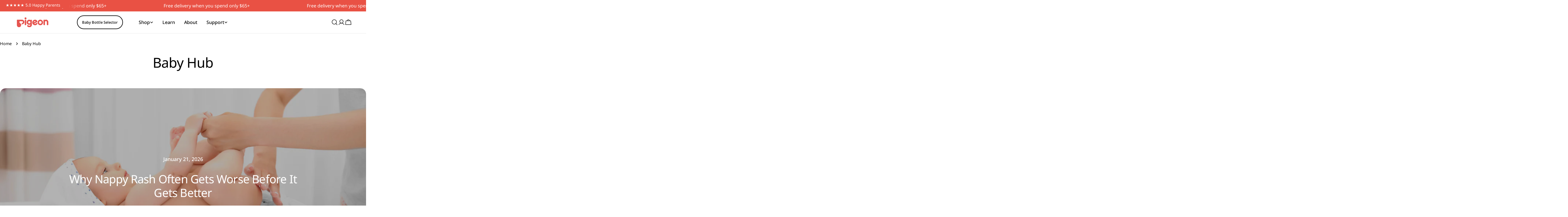

--- FILE ---
content_type: text/html; charset=utf-8
request_url: https://www.pigeonbaby.com.au/blogs/baby-hub
body_size: 47875
content:
<!doctype html>
<html
  class="no-js"
  lang="en"
  
>
  <head>
    <meta charset="utf-8">
    <meta http-equiv="X-UA-Compatible" content="IE=edge">
    <meta name="viewport" content="width=device-width,initial-scale=1">
    <meta name="theme-color" content="">
    <link rel="canonical" href="https://www.pigeonbaby.com.au/blogs/baby-hub">
    <link rel="preconnect" href="https://cdn.shopify.com" crossorigin><link rel="preconnect" href="https://fonts.shopifycdn.com" crossorigin><title>Pigeon Blog | Baby care &amp; parenting tips | Pigeon Australia</title>

    
      <meta name="description" content="Pigeon is dedicated to supporting parents and babies through outstanding products but also advice. Learn more about baby care and parenting on our blog.">
    


<meta property="og:site_name" content="Pigeon Australia">
<meta property="og:url" content="https://www.pigeonbaby.com.au/blogs/baby-hub">
<meta property="og:title" content="Pigeon Blog | Baby care &amp; parenting tips | Pigeon Australia">
<meta property="og:type" content="website">
<meta property="og:description" content="Pigeon is dedicated to supporting parents and babies through outstanding products but also advice. Learn more about baby care and parenting on our blog."><meta name="twitter:site" content="@#"><meta name="twitter:card" content="summary_large_image">
<meta name="twitter:title" content="Pigeon Blog | Baby care &amp; parenting tips | Pigeon Australia">
<meta name="twitter:description" content="Pigeon is dedicated to supporting parents and babies through outstanding products but also advice. Learn more about baby care and parenting on our blog.">

<style data-shopify>
  @font-face {
  font-family: "Noto Sans";
  font-weight: 400;
  font-style: normal;
  font-display: swap;
  src: url("//www.pigeonbaby.com.au/cdn/fonts/noto_sans/notosans_n4.67fb0b95a9fac1030d5fa59681ca957ae8ee6aa5.woff2") format("woff2"),
       url("//www.pigeonbaby.com.au/cdn/fonts/noto_sans/notosans_n4.7b785b180d53ae20f1017ba5d1db68774175584a.woff") format("woff");
}

  @font-face {
  font-family: "Noto Sans";
  font-weight: 400;
  font-style: italic;
  font-display: swap;
  src: url("//www.pigeonbaby.com.au/cdn/fonts/noto_sans/notosans_i4.0d0b0b60457d4b0fff3a18b68f05d41f4e08fe56.woff2") format("woff2"),
       url("//www.pigeonbaby.com.au/cdn/fonts/noto_sans/notosans_i4.39741a91407585de584fa20325a2a05adccd69e7.woff") format("woff");
}

  @font-face {
  font-family: "Noto Sans";
  font-weight: 500;
  font-style: normal;
  font-display: swap;
  src: url("//www.pigeonbaby.com.au/cdn/fonts/noto_sans/notosans_n5.d35aa96ffdee18d7d2e46a0a8d1c8e481319814f.woff2") format("woff2"),
       url("//www.pigeonbaby.com.au/cdn/fonts/noto_sans/notosans_n5.ecd6167903d6cea1beab2754712b91d4a4f824c0.woff") format("woff");
}

  @font-face {
  font-family: "Noto Sans";
  font-weight: 500;
  font-style: italic;
  font-display: swap;
  src: url("//www.pigeonbaby.com.au/cdn/fonts/noto_sans/notosans_i5.6f264f91148ecb0b409fd7d088e65f9065044388.woff2") format("woff2"),
       url("//www.pigeonbaby.com.au/cdn/fonts/noto_sans/notosans_i5.bec9da44ab4364df9912b44d3942c42592657875.woff") format("woff");
}

  @font-face {
  font-family: "Noto Sans";
  font-weight: 700;
  font-style: normal;
  font-display: swap;
  src: url("//www.pigeonbaby.com.au/cdn/fonts/noto_sans/notosans_n7.1c1ecc348e259b7cdc0a191536a135e8afa67beb.woff2") format("woff2"),
       url("//www.pigeonbaby.com.au/cdn/fonts/noto_sans/notosans_n7.aef9bd60aa73fa842d38cf1dfa3f8eb50d0dfa8f.woff") format("woff");
}

  @font-face {
  font-family: "Noto Sans";
  font-weight: 700;
  font-style: italic;
  font-display: swap;
  src: url("//www.pigeonbaby.com.au/cdn/fonts/noto_sans/notosans_i7.c7fd3945455879138e0ecee80bd39dae8b9d10da.woff2") format("woff2"),
       url("//www.pigeonbaby.com.au/cdn/fonts/noto_sans/notosans_i7.8c223fa37340c58f5c7619dd708bf01da1a07a6d.woff") format("woff");
}

  @font-face {
  font-family: "Noto Sans";
  font-weight: 500;
  font-style: normal;
  font-display: swap;
  src: url("//www.pigeonbaby.com.au/cdn/fonts/noto_sans/notosans_n5.d35aa96ffdee18d7d2e46a0a8d1c8e481319814f.woff2") format("woff2"),
       url("//www.pigeonbaby.com.au/cdn/fonts/noto_sans/notosans_n5.ecd6167903d6cea1beab2754712b91d4a4f824c0.woff") format("woff");
}

  @font-face {
  font-family: "Noto Sans";
  font-weight: 400;
  font-style: normal;
  font-display: swap;
  src: url("//www.pigeonbaby.com.au/cdn/fonts/noto_sans/notosans_n4.67fb0b95a9fac1030d5fa59681ca957ae8ee6aa5.woff2") format("woff2"),
       url("//www.pigeonbaby.com.au/cdn/fonts/noto_sans/notosans_n4.7b785b180d53ae20f1017ba5d1db68774175584a.woff") format("woff");
}

  @font-face {
  font-family: "Noto Sans";
  font-weight: 400;
  font-style: italic;
  font-display: swap;
  src: url("//www.pigeonbaby.com.au/cdn/fonts/noto_sans/notosans_i4.0d0b0b60457d4b0fff3a18b68f05d41f4e08fe56.woff2") format("woff2"),
       url("//www.pigeonbaby.com.au/cdn/fonts/noto_sans/notosans_i4.39741a91407585de584fa20325a2a05adccd69e7.woff") format("woff");
}

  @font-face {
  font-family: "Noto Sans";
  font-weight: 500;
  font-style: normal;
  font-display: swap;
  src: url("//www.pigeonbaby.com.au/cdn/fonts/noto_sans/notosans_n5.d35aa96ffdee18d7d2e46a0a8d1c8e481319814f.woff2") format("woff2"),
       url("//www.pigeonbaby.com.au/cdn/fonts/noto_sans/notosans_n5.ecd6167903d6cea1beab2754712b91d4a4f824c0.woff") format("woff");
}
@font-face {
  font-family: "Noto Sans";
  font-weight: 500;
  font-style: normal;
  font-display: swap;
  src: url("//www.pigeonbaby.com.au/cdn/fonts/noto_sans/notosans_n5.d35aa96ffdee18d7d2e46a0a8d1c8e481319814f.woff2") format("woff2"),
       url("//www.pigeonbaby.com.au/cdn/fonts/noto_sans/notosans_n5.ecd6167903d6cea1beab2754712b91d4a4f824c0.woff") format("woff");
}
@font-face {
  font-family: "Noto Sans";
  font-weight: 500;
  font-style: normal;
  font-display: swap;
  src: url("//www.pigeonbaby.com.au/cdn/fonts/noto_sans/notosans_n5.d35aa96ffdee18d7d2e46a0a8d1c8e481319814f.woff2") format("woff2"),
       url("//www.pigeonbaby.com.au/cdn/fonts/noto_sans/notosans_n5.ecd6167903d6cea1beab2754712b91d4a4f824c0.woff") format("woff");
}
@font-face {
  font-family: "Noto Sans";
  font-weight: 500;
  font-style: normal;
  font-display: swap;
  src: url("//www.pigeonbaby.com.au/cdn/fonts/noto_sans/notosans_n5.d35aa96ffdee18d7d2e46a0a8d1c8e481319814f.woff2") format("woff2"),
       url("//www.pigeonbaby.com.au/cdn/fonts/noto_sans/notosans_n5.ecd6167903d6cea1beab2754712b91d4a4f824c0.woff") format("woff");
}


  
    :root,
.color-scheme-1 {
      --color-background: 255,255,255;
      --color-secondary-background: 247,247,247;
      --color-primary: 214,58,47;
      --color-text-heading: 0,0,0;
      --color-foreground: 0,0,0;
      --color-border: 230,230,230;
      --color-button: 0,0,0;
      --color-button-text: 255,255,255;
      --color-secondary-button: 233,233,233;
      --color-secondary-button-border: 233,233,233;
      --color-secondary-button-text: 0,0,0;
      --color-button-hover-background: 0,0,0;
      --color-button-hover-text: 255,255,255;
      --color-button-before: #333333;
      --color-field: 245,245,245;
      --color-field-text: 0,0,0;
      --color-link: 0,0,0;
      --color-link-hover: 0,0,0;
      --color-product-price-sale: 214,58,47;
      --color-foreground-lighten-60: #666666;
      --color-foreground-lighten-19: #cfcfcf;
    }
    @media (min-width: 768px) {
      body .desktop-color-scheme-1 {
        --color-background: 255,255,255;
      --color-secondary-background: 247,247,247;
      --color-primary: 214,58,47;
      --color-text-heading: 0,0,0;
      --color-foreground: 0,0,0;
      --color-border: 230,230,230;
      --color-button: 0,0,0;
      --color-button-text: 255,255,255;
      --color-secondary-button: 233,233,233;
      --color-secondary-button-border: 233,233,233;
      --color-secondary-button-text: 0,0,0;
      --color-button-hover-background: 0,0,0;
      --color-button-hover-text: 255,255,255;
      --color-button-before: #333333;
      --color-field: 245,245,245;
      --color-field-text: 0,0,0;
      --color-link: 0,0,0;
      --color-link-hover: 0,0,0;
      --color-product-price-sale: 214,58,47;
      --color-foreground-lighten-60: #666666;
      --color-foreground-lighten-19: #cfcfcf;
        color: rgb(var(--color-foreground));
        background-color: rgb(var(--color-background));
      }
    }
    @media (max-width: 767px) {
      body .mobile-color-scheme-1 {
        --color-background: 255,255,255;
      --color-secondary-background: 247,247,247;
      --color-primary: 214,58,47;
      --color-text-heading: 0,0,0;
      --color-foreground: 0,0,0;
      --color-border: 230,230,230;
      --color-button: 0,0,0;
      --color-button-text: 255,255,255;
      --color-secondary-button: 233,233,233;
      --color-secondary-button-border: 233,233,233;
      --color-secondary-button-text: 0,0,0;
      --color-button-hover-background: 0,0,0;
      --color-button-hover-text: 255,255,255;
      --color-button-before: #333333;
      --color-field: 245,245,245;
      --color-field-text: 0,0,0;
      --color-link: 0,0,0;
      --color-link-hover: 0,0,0;
      --color-product-price-sale: 214,58,47;
      --color-foreground-lighten-60: #666666;
      --color-foreground-lighten-19: #cfcfcf;
        color: rgb(var(--color-foreground));
        background-color: rgb(var(--color-background));
      }
    }
  
    
.color-scheme-2 {
      --color-background: 243,238,234;
      --color-secondary-background: 243,238,234;
      --color-primary: 214,58,47;
      --color-text-heading: 0,0,0;
      --color-foreground: 0,0,0;
      --color-border: 198,191,177;
      --color-button: 214,58,47;
      --color-button-text: 255,255,255;
      --color-secondary-button: 255,255,255;
      --color-secondary-button-border: 230,230,230;
      --color-secondary-button-text: 0,0,0;
      --color-button-hover-background: 214,58,47;
      --color-button-hover-text: 255,255,255;
      --color-button-before: #e78b84;
      --color-field: 255,255,255;
      --color-field-text: 0,0,0;
      --color-link: 0,0,0;
      --color-link-hover: 0,0,0;
      --color-product-price-sale: 214,58,47;
      --color-foreground-lighten-60: #615f5e;
      --color-foreground-lighten-19: #c5c1be;
    }
    @media (min-width: 768px) {
      body .desktop-color-scheme-2 {
        --color-background: 243,238,234;
      --color-secondary-background: 243,238,234;
      --color-primary: 214,58,47;
      --color-text-heading: 0,0,0;
      --color-foreground: 0,0,0;
      --color-border: 198,191,177;
      --color-button: 214,58,47;
      --color-button-text: 255,255,255;
      --color-secondary-button: 255,255,255;
      --color-secondary-button-border: 230,230,230;
      --color-secondary-button-text: 0,0,0;
      --color-button-hover-background: 214,58,47;
      --color-button-hover-text: 255,255,255;
      --color-button-before: #e78b84;
      --color-field: 255,255,255;
      --color-field-text: 0,0,0;
      --color-link: 0,0,0;
      --color-link-hover: 0,0,0;
      --color-product-price-sale: 214,58,47;
      --color-foreground-lighten-60: #615f5e;
      --color-foreground-lighten-19: #c5c1be;
        color: rgb(var(--color-foreground));
        background-color: rgb(var(--color-background));
      }
    }
    @media (max-width: 767px) {
      body .mobile-color-scheme-2 {
        --color-background: 243,238,234;
      --color-secondary-background: 243,238,234;
      --color-primary: 214,58,47;
      --color-text-heading: 0,0,0;
      --color-foreground: 0,0,0;
      --color-border: 198,191,177;
      --color-button: 214,58,47;
      --color-button-text: 255,255,255;
      --color-secondary-button: 255,255,255;
      --color-secondary-button-border: 230,230,230;
      --color-secondary-button-text: 0,0,0;
      --color-button-hover-background: 214,58,47;
      --color-button-hover-text: 255,255,255;
      --color-button-before: #e78b84;
      --color-field: 255,255,255;
      --color-field-text: 0,0,0;
      --color-link: 0,0,0;
      --color-link-hover: 0,0,0;
      --color-product-price-sale: 214,58,47;
      --color-foreground-lighten-60: #615f5e;
      --color-foreground-lighten-19: #c5c1be;
        color: rgb(var(--color-foreground));
        background-color: rgb(var(--color-background));
      }
    }
  
    
.color-scheme-3 {
      --color-background: 245,245,245;
      --color-secondary-background: 247,247,247;
      --color-primary: 214,58,47;
      --color-text-heading: 0,0,0;
      --color-foreground: 0,0,0;
      --color-border: 247,247,247;
      --color-button: 233,233,233;
      --color-button-text: 0,0,0;
      --color-secondary-button: 0,0,0;
      --color-secondary-button-border: 0,0,0;
      --color-secondary-button-text: 255,255,255;
      --color-button-hover-background: 0,0,0;
      --color-button-hover-text: 255,255,255;
      --color-button-before: #333333;
      --color-field: 255,255,255;
      --color-field-text: 0,0,0;
      --color-link: 0,0,0;
      --color-link-hover: 0,0,0;
      --color-product-price-sale: 214,58,47;
      --color-foreground-lighten-60: #626262;
      --color-foreground-lighten-19: #c6c6c6;
    }
    @media (min-width: 768px) {
      body .desktop-color-scheme-3 {
        --color-background: 245,245,245;
      --color-secondary-background: 247,247,247;
      --color-primary: 214,58,47;
      --color-text-heading: 0,0,0;
      --color-foreground: 0,0,0;
      --color-border: 247,247,247;
      --color-button: 233,233,233;
      --color-button-text: 0,0,0;
      --color-secondary-button: 0,0,0;
      --color-secondary-button-border: 0,0,0;
      --color-secondary-button-text: 255,255,255;
      --color-button-hover-background: 0,0,0;
      --color-button-hover-text: 255,255,255;
      --color-button-before: #333333;
      --color-field: 255,255,255;
      --color-field-text: 0,0,0;
      --color-link: 0,0,0;
      --color-link-hover: 0,0,0;
      --color-product-price-sale: 214,58,47;
      --color-foreground-lighten-60: #626262;
      --color-foreground-lighten-19: #c6c6c6;
        color: rgb(var(--color-foreground));
        background-color: rgb(var(--color-background));
      }
    }
    @media (max-width: 767px) {
      body .mobile-color-scheme-3 {
        --color-background: 245,245,245;
      --color-secondary-background: 247,247,247;
      --color-primary: 214,58,47;
      --color-text-heading: 0,0,0;
      --color-foreground: 0,0,0;
      --color-border: 247,247,247;
      --color-button: 233,233,233;
      --color-button-text: 0,0,0;
      --color-secondary-button: 0,0,0;
      --color-secondary-button-border: 0,0,0;
      --color-secondary-button-text: 255,255,255;
      --color-button-hover-background: 0,0,0;
      --color-button-hover-text: 255,255,255;
      --color-button-before: #333333;
      --color-field: 255,255,255;
      --color-field-text: 0,0,0;
      --color-link: 0,0,0;
      --color-link-hover: 0,0,0;
      --color-product-price-sale: 214,58,47;
      --color-foreground-lighten-60: #626262;
      --color-foreground-lighten-19: #c6c6c6;
        color: rgb(var(--color-foreground));
        background-color: rgb(var(--color-background));
      }
    }
  
    
.color-scheme-4 {
      --color-background: 232,220,208;
      --color-secondary-background: 247,247,247;
      --color-primary: 214,58,47;
      --color-text-heading: 0,0,0;
      --color-foreground: 0,0,0;
      --color-border: 230,230,230;
      --color-button: 0,0,0;
      --color-button-text: 255,255,255;
      --color-secondary-button: 233,233,233;
      --color-secondary-button-border: 233,233,233;
      --color-secondary-button-text: 0,0,0;
      --color-button-hover-background: 0,0,0;
      --color-button-hover-text: 255,255,255;
      --color-button-before: #333333;
      --color-field: 245,245,245;
      --color-field-text: 0,0,0;
      --color-link: 0,0,0;
      --color-link-hover: 0,0,0;
      --color-product-price-sale: 214,58,47;
      --color-foreground-lighten-60: #5d5853;
      --color-foreground-lighten-19: #bcb2a8;
    }
    @media (min-width: 768px) {
      body .desktop-color-scheme-4 {
        --color-background: 232,220,208;
      --color-secondary-background: 247,247,247;
      --color-primary: 214,58,47;
      --color-text-heading: 0,0,0;
      --color-foreground: 0,0,0;
      --color-border: 230,230,230;
      --color-button: 0,0,0;
      --color-button-text: 255,255,255;
      --color-secondary-button: 233,233,233;
      --color-secondary-button-border: 233,233,233;
      --color-secondary-button-text: 0,0,0;
      --color-button-hover-background: 0,0,0;
      --color-button-hover-text: 255,255,255;
      --color-button-before: #333333;
      --color-field: 245,245,245;
      --color-field-text: 0,0,0;
      --color-link: 0,0,0;
      --color-link-hover: 0,0,0;
      --color-product-price-sale: 214,58,47;
      --color-foreground-lighten-60: #5d5853;
      --color-foreground-lighten-19: #bcb2a8;
        color: rgb(var(--color-foreground));
        background-color: rgb(var(--color-background));
      }
    }
    @media (max-width: 767px) {
      body .mobile-color-scheme-4 {
        --color-background: 232,220,208;
      --color-secondary-background: 247,247,247;
      --color-primary: 214,58,47;
      --color-text-heading: 0,0,0;
      --color-foreground: 0,0,0;
      --color-border: 230,230,230;
      --color-button: 0,0,0;
      --color-button-text: 255,255,255;
      --color-secondary-button: 233,233,233;
      --color-secondary-button-border: 233,233,233;
      --color-secondary-button-text: 0,0,0;
      --color-button-hover-background: 0,0,0;
      --color-button-hover-text: 255,255,255;
      --color-button-before: #333333;
      --color-field: 245,245,245;
      --color-field-text: 0,0,0;
      --color-link: 0,0,0;
      --color-link-hover: 0,0,0;
      --color-product-price-sale: 214,58,47;
      --color-foreground-lighten-60: #5d5853;
      --color-foreground-lighten-19: #bcb2a8;
        color: rgb(var(--color-foreground));
        background-color: rgb(var(--color-background));
      }
    }
  
    
.color-scheme-inverse {
      --color-background: 0,0,0;
      --color-secondary-background: 0,0,0;
      --color-primary: 214,58,47;
      --color-text-heading: 255,255,255;
      --color-foreground: 255,255,255;
      --color-border: 255,255,255;
      --color-button: 255,255,255;
      --color-button-text: 0,0,0;
      --color-secondary-button: 255,255,255;
      --color-secondary-button-border: 230,230,230;
      --color-secondary-button-text: 0,0,0;
      --color-button-hover-background: 0,0,0;
      --color-button-hover-text: 255,255,255;
      --color-button-before: #333333;
      --color-field: 255,255,255;
      --color-field-text: 0,0,0;
      --color-link: 255,255,255;
      --color-link-hover: 255,255,255;
      --color-product-price-sale: 214,58,47;
      --color-foreground-lighten-60: #999999;
      --color-foreground-lighten-19: #303030;
    }
    @media (min-width: 768px) {
      body .desktop-color-scheme-inverse {
        --color-background: 0,0,0;
      --color-secondary-background: 0,0,0;
      --color-primary: 214,58,47;
      --color-text-heading: 255,255,255;
      --color-foreground: 255,255,255;
      --color-border: 255,255,255;
      --color-button: 255,255,255;
      --color-button-text: 0,0,0;
      --color-secondary-button: 255,255,255;
      --color-secondary-button-border: 230,230,230;
      --color-secondary-button-text: 0,0,0;
      --color-button-hover-background: 0,0,0;
      --color-button-hover-text: 255,255,255;
      --color-button-before: #333333;
      --color-field: 255,255,255;
      --color-field-text: 0,0,0;
      --color-link: 255,255,255;
      --color-link-hover: 255,255,255;
      --color-product-price-sale: 214,58,47;
      --color-foreground-lighten-60: #999999;
      --color-foreground-lighten-19: #303030;
        color: rgb(var(--color-foreground));
        background-color: rgb(var(--color-background));
      }
    }
    @media (max-width: 767px) {
      body .mobile-color-scheme-inverse {
        --color-background: 0,0,0;
      --color-secondary-background: 0,0,0;
      --color-primary: 214,58,47;
      --color-text-heading: 255,255,255;
      --color-foreground: 255,255,255;
      --color-border: 255,255,255;
      --color-button: 255,255,255;
      --color-button-text: 0,0,0;
      --color-secondary-button: 255,255,255;
      --color-secondary-button-border: 230,230,230;
      --color-secondary-button-text: 0,0,0;
      --color-button-hover-background: 0,0,0;
      --color-button-hover-text: 255,255,255;
      --color-button-before: #333333;
      --color-field: 255,255,255;
      --color-field-text: 0,0,0;
      --color-link: 255,255,255;
      --color-link-hover: 255,255,255;
      --color-product-price-sale: 214,58,47;
      --color-foreground-lighten-60: #999999;
      --color-foreground-lighten-19: #303030;
        color: rgb(var(--color-foreground));
        background-color: rgb(var(--color-background));
      }
    }
  
    
.color-scheme-6 {
      --color-background: 244,228,227;
      --color-secondary-background: 243,238,234;
      --color-primary: 214,58,47;
      --color-text-heading: 0,0,0;
      --color-foreground: 0,0,0;
      --color-border: 198,191,177;
      --color-button: 0,0,0;
      --color-button-text: 255,255,255;
      --color-secondary-button: 255,255,255;
      --color-secondary-button-border: 230,230,230;
      --color-secondary-button-text: 0,0,0;
      --color-button-hover-background: 0,0,0;
      --color-button-hover-text: 255,255,255;
      --color-button-before: #333333;
      --color-field: 255,255,255;
      --color-field-text: 0,0,0;
      --color-link: 0,0,0;
      --color-link-hover: 0,0,0;
      --color-product-price-sale: 214,58,47;
      --color-foreground-lighten-60: #625b5b;
      --color-foreground-lighten-19: #c6b9b8;
    }
    @media (min-width: 768px) {
      body .desktop-color-scheme-6 {
        --color-background: 244,228,227;
      --color-secondary-background: 243,238,234;
      --color-primary: 214,58,47;
      --color-text-heading: 0,0,0;
      --color-foreground: 0,0,0;
      --color-border: 198,191,177;
      --color-button: 0,0,0;
      --color-button-text: 255,255,255;
      --color-secondary-button: 255,255,255;
      --color-secondary-button-border: 230,230,230;
      --color-secondary-button-text: 0,0,0;
      --color-button-hover-background: 0,0,0;
      --color-button-hover-text: 255,255,255;
      --color-button-before: #333333;
      --color-field: 255,255,255;
      --color-field-text: 0,0,0;
      --color-link: 0,0,0;
      --color-link-hover: 0,0,0;
      --color-product-price-sale: 214,58,47;
      --color-foreground-lighten-60: #625b5b;
      --color-foreground-lighten-19: #c6b9b8;
        color: rgb(var(--color-foreground));
        background-color: rgb(var(--color-background));
      }
    }
    @media (max-width: 767px) {
      body .mobile-color-scheme-6 {
        --color-background: 244,228,227;
      --color-secondary-background: 243,238,234;
      --color-primary: 214,58,47;
      --color-text-heading: 0,0,0;
      --color-foreground: 0,0,0;
      --color-border: 198,191,177;
      --color-button: 0,0,0;
      --color-button-text: 255,255,255;
      --color-secondary-button: 255,255,255;
      --color-secondary-button-border: 230,230,230;
      --color-secondary-button-text: 0,0,0;
      --color-button-hover-background: 0,0,0;
      --color-button-hover-text: 255,255,255;
      --color-button-before: #333333;
      --color-field: 255,255,255;
      --color-field-text: 0,0,0;
      --color-link: 0,0,0;
      --color-link-hover: 0,0,0;
      --color-product-price-sale: 214,58,47;
      --color-foreground-lighten-60: #625b5b;
      --color-foreground-lighten-19: #c6b9b8;
        color: rgb(var(--color-foreground));
        background-color: rgb(var(--color-background));
      }
    }
  
    
.color-scheme-7 {
      --color-background: 255,255,255;
      --color-secondary-background: 233,233,233;
      --color-primary: 214,58,47;
      --color-text-heading: 0,0,0;
      --color-foreground: 0,0,0;
      --color-border: 230,230,230;
      --color-button: 214,58,47;
      --color-button-text: 255,255,255;
      --color-secondary-button: 214,58,47;
      --color-secondary-button-border: 233,233,233;
      --color-secondary-button-text: 0,0,0;
      --color-button-hover-background: 0,0,0;
      --color-button-hover-text: 255,255,255;
      --color-button-before: #333333;
      --color-field: 245,245,245;
      --color-field-text: 0,0,0;
      --color-link: 0,0,0;
      --color-link-hover: 0,0,0;
      --color-product-price-sale: 214,58,47;
      --color-foreground-lighten-60: #666666;
      --color-foreground-lighten-19: #cfcfcf;
    }
    @media (min-width: 768px) {
      body .desktop-color-scheme-7 {
        --color-background: 255,255,255;
      --color-secondary-background: 233,233,233;
      --color-primary: 214,58,47;
      --color-text-heading: 0,0,0;
      --color-foreground: 0,0,0;
      --color-border: 230,230,230;
      --color-button: 214,58,47;
      --color-button-text: 255,255,255;
      --color-secondary-button: 214,58,47;
      --color-secondary-button-border: 233,233,233;
      --color-secondary-button-text: 0,0,0;
      --color-button-hover-background: 0,0,0;
      --color-button-hover-text: 255,255,255;
      --color-button-before: #333333;
      --color-field: 245,245,245;
      --color-field-text: 0,0,0;
      --color-link: 0,0,0;
      --color-link-hover: 0,0,0;
      --color-product-price-sale: 214,58,47;
      --color-foreground-lighten-60: #666666;
      --color-foreground-lighten-19: #cfcfcf;
        color: rgb(var(--color-foreground));
        background-color: rgb(var(--color-background));
      }
    }
    @media (max-width: 767px) {
      body .mobile-color-scheme-7 {
        --color-background: 255,255,255;
      --color-secondary-background: 233,233,233;
      --color-primary: 214,58,47;
      --color-text-heading: 0,0,0;
      --color-foreground: 0,0,0;
      --color-border: 230,230,230;
      --color-button: 214,58,47;
      --color-button-text: 255,255,255;
      --color-secondary-button: 214,58,47;
      --color-secondary-button-border: 233,233,233;
      --color-secondary-button-text: 0,0,0;
      --color-button-hover-background: 0,0,0;
      --color-button-hover-text: 255,255,255;
      --color-button-before: #333333;
      --color-field: 245,245,245;
      --color-field-text: 0,0,0;
      --color-link: 0,0,0;
      --color-link-hover: 0,0,0;
      --color-product-price-sale: 214,58,47;
      --color-foreground-lighten-60: #666666;
      --color-foreground-lighten-19: #cfcfcf;
        color: rgb(var(--color-foreground));
        background-color: rgb(var(--color-background));
      }
    }
  
    
.color-scheme-8 {
      --color-background: 233,81,68;
      --color-secondary-background: 247,247,247;
      --color-primary: 233,81,68;
      --color-text-heading: 255,255,255;
      --color-foreground: 255,255,255;
      --color-border: 230,230,230;
      --color-button: 0,0,0;
      --color-button-text: 255,255,255;
      --color-secondary-button: 233,233,233;
      --color-secondary-button-border: 233,233,233;
      --color-secondary-button-text: 0,0,0;
      --color-button-hover-background: 0,0,0;
      --color-button-hover-text: 255,255,255;
      --color-button-before: #333333;
      --color-field: 245,245,245;
      --color-field-text: 0,0,0;
      --color-link: 255,255,255;
      --color-link-hover: 255,255,255;
      --color-product-price-sale: 214,58,47;
      --color-foreground-lighten-60: #f6b9b4;
      --color-foreground-lighten-19: #ed7268;
    }
    @media (min-width: 768px) {
      body .desktop-color-scheme-8 {
        --color-background: 233,81,68;
      --color-secondary-background: 247,247,247;
      --color-primary: 233,81,68;
      --color-text-heading: 255,255,255;
      --color-foreground: 255,255,255;
      --color-border: 230,230,230;
      --color-button: 0,0,0;
      --color-button-text: 255,255,255;
      --color-secondary-button: 233,233,233;
      --color-secondary-button-border: 233,233,233;
      --color-secondary-button-text: 0,0,0;
      --color-button-hover-background: 0,0,0;
      --color-button-hover-text: 255,255,255;
      --color-button-before: #333333;
      --color-field: 245,245,245;
      --color-field-text: 0,0,0;
      --color-link: 255,255,255;
      --color-link-hover: 255,255,255;
      --color-product-price-sale: 214,58,47;
      --color-foreground-lighten-60: #f6b9b4;
      --color-foreground-lighten-19: #ed7268;
        color: rgb(var(--color-foreground));
        background-color: rgb(var(--color-background));
      }
    }
    @media (max-width: 767px) {
      body .mobile-color-scheme-8 {
        --color-background: 233,81,68;
      --color-secondary-background: 247,247,247;
      --color-primary: 233,81,68;
      --color-text-heading: 255,255,255;
      --color-foreground: 255,255,255;
      --color-border: 230,230,230;
      --color-button: 0,0,0;
      --color-button-text: 255,255,255;
      --color-secondary-button: 233,233,233;
      --color-secondary-button-border: 233,233,233;
      --color-secondary-button-text: 0,0,0;
      --color-button-hover-background: 0,0,0;
      --color-button-hover-text: 255,255,255;
      --color-button-before: #333333;
      --color-field: 245,245,245;
      --color-field-text: 0,0,0;
      --color-link: 255,255,255;
      --color-link-hover: 255,255,255;
      --color-product-price-sale: 214,58,47;
      --color-foreground-lighten-60: #f6b9b4;
      --color-foreground-lighten-19: #ed7268;
        color: rgb(var(--color-foreground));
        background-color: rgb(var(--color-background));
      }
    }
  
    
.color-scheme-9 {
      --color-background: 255,255,255;
      --color-secondary-background: 245,245,245;
      --color-primary: 214,58,47;
      --color-text-heading: 0,0,0;
      --color-foreground: 0,0,0;
      --color-border: 230,230,230;
      --color-button: 175,214,227;
      --color-button-text: 0,0,0;
      --color-secondary-button: 255,255,255;
      --color-secondary-button-border: 204,204,204;
      --color-secondary-button-text: 0,0,0;
      --color-button-hover-background: 0,0,0;
      --color-button-hover-text: 255,255,255;
      --color-button-before: #333333;
      --color-field: 245,245,245;
      --color-field-text: 0,0,0;
      --color-link: 0,0,0;
      --color-link-hover: 0,0,0;
      --color-product-price-sale: 214,58,47;
      --color-foreground-lighten-60: #666666;
      --color-foreground-lighten-19: #cfcfcf;
    }
    @media (min-width: 768px) {
      body .desktop-color-scheme-9 {
        --color-background: 255,255,255;
      --color-secondary-background: 245,245,245;
      --color-primary: 214,58,47;
      --color-text-heading: 0,0,0;
      --color-foreground: 0,0,0;
      --color-border: 230,230,230;
      --color-button: 175,214,227;
      --color-button-text: 0,0,0;
      --color-secondary-button: 255,255,255;
      --color-secondary-button-border: 204,204,204;
      --color-secondary-button-text: 0,0,0;
      --color-button-hover-background: 0,0,0;
      --color-button-hover-text: 255,255,255;
      --color-button-before: #333333;
      --color-field: 245,245,245;
      --color-field-text: 0,0,0;
      --color-link: 0,0,0;
      --color-link-hover: 0,0,0;
      --color-product-price-sale: 214,58,47;
      --color-foreground-lighten-60: #666666;
      --color-foreground-lighten-19: #cfcfcf;
        color: rgb(var(--color-foreground));
        background-color: rgb(var(--color-background));
      }
    }
    @media (max-width: 767px) {
      body .mobile-color-scheme-9 {
        --color-background: 255,255,255;
      --color-secondary-background: 245,245,245;
      --color-primary: 214,58,47;
      --color-text-heading: 0,0,0;
      --color-foreground: 0,0,0;
      --color-border: 230,230,230;
      --color-button: 175,214,227;
      --color-button-text: 0,0,0;
      --color-secondary-button: 255,255,255;
      --color-secondary-button-border: 204,204,204;
      --color-secondary-button-text: 0,0,0;
      --color-button-hover-background: 0,0,0;
      --color-button-hover-text: 255,255,255;
      --color-button-before: #333333;
      --color-field: 245,245,245;
      --color-field-text: 0,0,0;
      --color-link: 0,0,0;
      --color-link-hover: 0,0,0;
      --color-product-price-sale: 214,58,47;
      --color-foreground-lighten-60: #666666;
      --color-foreground-lighten-19: #cfcfcf;
        color: rgb(var(--color-foreground));
        background-color: rgb(var(--color-background));
      }
    }
  
    
.color-scheme-10 {
      --color-background: 246,246,246;
      --color-secondary-background: 247,247,247;
      --color-primary: 214,58,47;
      --color-text-heading: 0,0,0;
      --color-foreground: 0,0,0;
      --color-border: 230,230,230;
      --color-button: 214,58,47;
      --color-button-text: 255,255,255;
      --color-secondary-button: 233,233,233;
      --color-secondary-button-border: 233,233,233;
      --color-secondary-button-text: 0,0,0;
      --color-button-hover-background: 0,0,0;
      --color-button-hover-text: 255,255,255;
      --color-button-before: #333333;
      --color-field: 245,245,245;
      --color-field-text: 0,0,0;
      --color-link: 0,0,0;
      --color-link-hover: 0,0,0;
      --color-product-price-sale: 214,58,47;
      --color-foreground-lighten-60: #626262;
      --color-foreground-lighten-19: #c7c7c7;
    }
    @media (min-width: 768px) {
      body .desktop-color-scheme-10 {
        --color-background: 246,246,246;
      --color-secondary-background: 247,247,247;
      --color-primary: 214,58,47;
      --color-text-heading: 0,0,0;
      --color-foreground: 0,0,0;
      --color-border: 230,230,230;
      --color-button: 214,58,47;
      --color-button-text: 255,255,255;
      --color-secondary-button: 233,233,233;
      --color-secondary-button-border: 233,233,233;
      --color-secondary-button-text: 0,0,0;
      --color-button-hover-background: 0,0,0;
      --color-button-hover-text: 255,255,255;
      --color-button-before: #333333;
      --color-field: 245,245,245;
      --color-field-text: 0,0,0;
      --color-link: 0,0,0;
      --color-link-hover: 0,0,0;
      --color-product-price-sale: 214,58,47;
      --color-foreground-lighten-60: #626262;
      --color-foreground-lighten-19: #c7c7c7;
        color: rgb(var(--color-foreground));
        background-color: rgb(var(--color-background));
      }
    }
    @media (max-width: 767px) {
      body .mobile-color-scheme-10 {
        --color-background: 246,246,246;
      --color-secondary-background: 247,247,247;
      --color-primary: 214,58,47;
      --color-text-heading: 0,0,0;
      --color-foreground: 0,0,0;
      --color-border: 230,230,230;
      --color-button: 214,58,47;
      --color-button-text: 255,255,255;
      --color-secondary-button: 233,233,233;
      --color-secondary-button-border: 233,233,233;
      --color-secondary-button-text: 0,0,0;
      --color-button-hover-background: 0,0,0;
      --color-button-hover-text: 255,255,255;
      --color-button-before: #333333;
      --color-field: 245,245,245;
      --color-field-text: 0,0,0;
      --color-link: 0,0,0;
      --color-link-hover: 0,0,0;
      --color-product-price-sale: 214,58,47;
      --color-foreground-lighten-60: #626262;
      --color-foreground-lighten-19: #c7c7c7;
        color: rgb(var(--color-foreground));
        background-color: rgb(var(--color-background));
      }
    }
  
    
.color-scheme-11 {
      --color-background: 175,214,227;
      --color-secondary-background: 247,247,247;
      --color-primary: 175,214,227;
      --color-text-heading: 0,0,0;
      --color-foreground: 0,0,0;
      --color-border: 255,255,255;
      --color-button: 255,255,255;
      --color-button-text: 0,0,0;
      --color-secondary-button: 255,255,255;
      --color-secondary-button-border: 255,255,255;
      --color-secondary-button-text: 0,0,0;
      --color-button-hover-background: 255,255,255;
      --color-button-hover-text: 0,0,0;
      --color-button-before: #ffffff;
      --color-field: 255,255,255;
      --color-field-text: 0,0,0;
      --color-link: 0,0,0;
      --color-link-hover: 0,0,0;
      --color-product-price-sale: 214,58,47;
      --color-foreground-lighten-60: #46565b;
      --color-foreground-lighten-19: #8eadb8;
    }
    @media (min-width: 768px) {
      body .desktop-color-scheme-11 {
        --color-background: 175,214,227;
      --color-secondary-background: 247,247,247;
      --color-primary: 175,214,227;
      --color-text-heading: 0,0,0;
      --color-foreground: 0,0,0;
      --color-border: 255,255,255;
      --color-button: 255,255,255;
      --color-button-text: 0,0,0;
      --color-secondary-button: 255,255,255;
      --color-secondary-button-border: 255,255,255;
      --color-secondary-button-text: 0,0,0;
      --color-button-hover-background: 255,255,255;
      --color-button-hover-text: 0,0,0;
      --color-button-before: #ffffff;
      --color-field: 255,255,255;
      --color-field-text: 0,0,0;
      --color-link: 0,0,0;
      --color-link-hover: 0,0,0;
      --color-product-price-sale: 214,58,47;
      --color-foreground-lighten-60: #46565b;
      --color-foreground-lighten-19: #8eadb8;
        color: rgb(var(--color-foreground));
        background-color: rgb(var(--color-background));
      }
    }
    @media (max-width: 767px) {
      body .mobile-color-scheme-11 {
        --color-background: 175,214,227;
      --color-secondary-background: 247,247,247;
      --color-primary: 175,214,227;
      --color-text-heading: 0,0,0;
      --color-foreground: 0,0,0;
      --color-border: 255,255,255;
      --color-button: 255,255,255;
      --color-button-text: 0,0,0;
      --color-secondary-button: 255,255,255;
      --color-secondary-button-border: 255,255,255;
      --color-secondary-button-text: 0,0,0;
      --color-button-hover-background: 255,255,255;
      --color-button-hover-text: 0,0,0;
      --color-button-before: #ffffff;
      --color-field: 255,255,255;
      --color-field-text: 0,0,0;
      --color-link: 0,0,0;
      --color-link-hover: 0,0,0;
      --color-product-price-sale: 214,58,47;
      --color-foreground-lighten-60: #46565b;
      --color-foreground-lighten-19: #8eadb8;
        color: rgb(var(--color-foreground));
        background-color: rgb(var(--color-background));
      }
    }
  
    
.color-scheme-73462f7a-cf20-4738-99ad-f37ad98c4eb2 {
      --color-background: 41,110,74;
      --color-secondary-background: 255,240,226;
      --color-primary: 214,58,47;
      --color-text-heading: 255,255,255;
      --color-foreground: 255,255,255;
      --color-border: 230,230,230;
      --color-button: 0,0,0;
      --color-button-text: 255,255,255;
      --color-secondary-button: 233,233,233;
      --color-secondary-button-border: 233,233,233;
      --color-secondary-button-text: 0,0,0;
      --color-button-hover-background: 0,0,0;
      --color-button-hover-text: 255,255,255;
      --color-button-before: #333333;
      --color-field: 245,245,245;
      --color-field-text: 0,0,0;
      --color-link: 255,255,255;
      --color-link-hover: 255,255,255;
      --color-product-price-sale: 214,58,47;
      --color-foreground-lighten-60: #a9c5b7;
      --color-foreground-lighten-19: #528a6c;
    }
    @media (min-width: 768px) {
      body .desktop-color-scheme-73462f7a-cf20-4738-99ad-f37ad98c4eb2 {
        --color-background: 41,110,74;
      --color-secondary-background: 255,240,226;
      --color-primary: 214,58,47;
      --color-text-heading: 255,255,255;
      --color-foreground: 255,255,255;
      --color-border: 230,230,230;
      --color-button: 0,0,0;
      --color-button-text: 255,255,255;
      --color-secondary-button: 233,233,233;
      --color-secondary-button-border: 233,233,233;
      --color-secondary-button-text: 0,0,0;
      --color-button-hover-background: 0,0,0;
      --color-button-hover-text: 255,255,255;
      --color-button-before: #333333;
      --color-field: 245,245,245;
      --color-field-text: 0,0,0;
      --color-link: 255,255,255;
      --color-link-hover: 255,255,255;
      --color-product-price-sale: 214,58,47;
      --color-foreground-lighten-60: #a9c5b7;
      --color-foreground-lighten-19: #528a6c;
        color: rgb(var(--color-foreground));
        background-color: rgb(var(--color-background));
      }
    }
    @media (max-width: 767px) {
      body .mobile-color-scheme-73462f7a-cf20-4738-99ad-f37ad98c4eb2 {
        --color-background: 41,110,74;
      --color-secondary-background: 255,240,226;
      --color-primary: 214,58,47;
      --color-text-heading: 255,255,255;
      --color-foreground: 255,255,255;
      --color-border: 230,230,230;
      --color-button: 0,0,0;
      --color-button-text: 255,255,255;
      --color-secondary-button: 233,233,233;
      --color-secondary-button-border: 233,233,233;
      --color-secondary-button-text: 0,0,0;
      --color-button-hover-background: 0,0,0;
      --color-button-hover-text: 255,255,255;
      --color-button-before: #333333;
      --color-field: 245,245,245;
      --color-field-text: 0,0,0;
      --color-link: 255,255,255;
      --color-link-hover: 255,255,255;
      --color-product-price-sale: 214,58,47;
      --color-foreground-lighten-60: #a9c5b7;
      --color-foreground-lighten-19: #528a6c;
        color: rgb(var(--color-foreground));
        background-color: rgb(var(--color-background));
      }
    }
  
    
.color-scheme-583216a3-32a2-44a3-aa19-c35007c72510 {
      --color-background: 230,212,188;
      --color-secondary-background: 247,247,247;
      --color-primary: 214,58,47;
      --color-text-heading: 0,0,0;
      --color-foreground: 0,0,0;
      --color-border: 230,230,230;
      --color-button: 0,0,0;
      --color-button-text: 255,255,255;
      --color-secondary-button: 233,233,233;
      --color-secondary-button-border: 233,233,233;
      --color-secondary-button-text: 0,0,0;
      --color-button-hover-background: 230,212,188;
      --color-button-hover-text: 255,255,255;
      --color-button-before: #ffffff;
      --color-field: 245,245,245;
      --color-field-text: 0,0,0;
      --color-link: 0,0,0;
      --color-link-hover: 0,0,0;
      --color-product-price-sale: 214,58,47;
      --color-foreground-lighten-60: #5c554b;
      --color-foreground-lighten-19: #baac98;
    }
    @media (min-width: 768px) {
      body .desktop-color-scheme-583216a3-32a2-44a3-aa19-c35007c72510 {
        --color-background: 230,212,188;
      --color-secondary-background: 247,247,247;
      --color-primary: 214,58,47;
      --color-text-heading: 0,0,0;
      --color-foreground: 0,0,0;
      --color-border: 230,230,230;
      --color-button: 0,0,0;
      --color-button-text: 255,255,255;
      --color-secondary-button: 233,233,233;
      --color-secondary-button-border: 233,233,233;
      --color-secondary-button-text: 0,0,0;
      --color-button-hover-background: 230,212,188;
      --color-button-hover-text: 255,255,255;
      --color-button-before: #ffffff;
      --color-field: 245,245,245;
      --color-field-text: 0,0,0;
      --color-link: 0,0,0;
      --color-link-hover: 0,0,0;
      --color-product-price-sale: 214,58,47;
      --color-foreground-lighten-60: #5c554b;
      --color-foreground-lighten-19: #baac98;
        color: rgb(var(--color-foreground));
        background-color: rgb(var(--color-background));
      }
    }
    @media (max-width: 767px) {
      body .mobile-color-scheme-583216a3-32a2-44a3-aa19-c35007c72510 {
        --color-background: 230,212,188;
      --color-secondary-background: 247,247,247;
      --color-primary: 214,58,47;
      --color-text-heading: 0,0,0;
      --color-foreground: 0,0,0;
      --color-border: 230,230,230;
      --color-button: 0,0,0;
      --color-button-text: 255,255,255;
      --color-secondary-button: 233,233,233;
      --color-secondary-button-border: 233,233,233;
      --color-secondary-button-text: 0,0,0;
      --color-button-hover-background: 230,212,188;
      --color-button-hover-text: 255,255,255;
      --color-button-before: #ffffff;
      --color-field: 245,245,245;
      --color-field-text: 0,0,0;
      --color-link: 0,0,0;
      --color-link-hover: 0,0,0;
      --color-product-price-sale: 214,58,47;
      --color-foreground-lighten-60: #5c554b;
      --color-foreground-lighten-19: #baac98;
        color: rgb(var(--color-foreground));
        background-color: rgb(var(--color-background));
      }
    }
  

  body, .color-scheme-1, .color-scheme-2, .color-scheme-3, .color-scheme-4, .color-scheme-inverse, .color-scheme-6, .color-scheme-7, .color-scheme-8, .color-scheme-9, .color-scheme-10, .color-scheme-11, .color-scheme-73462f7a-cf20-4738-99ad-f37ad98c4eb2, .color-scheme-583216a3-32a2-44a3-aa19-c35007c72510 {
    color: rgb(var(--color-foreground));
    background-color: rgb(var(--color-background));
  }

  :root {
    /* Animation variable */
    --animation-nav: .5s cubic-bezier(.6, 0, .4, 1);
    --animation-default: .5s cubic-bezier(.3, 1, .3, 1);
    --animation-fast: .3s cubic-bezier(.7, 0, .3, 1);
    --transform-origin-start: left;
    --transform-origin-end: right;
    --duration-default: 200ms;
    --duration-image: 1000ms;

    --font-body-family: "Noto Sans", sans-serif;
    --font-body-style: normal;
    --font-body-weight: 400;
    --font-body-weight-bolder: 500;
    --font-body-weight-bold: 700;
    --font-body-size: 1.6rem;
    --font-body-line-height: 1.625;

    --font-heading-family: "Noto Sans", sans-serif;
    --font-heading-style: normal;
    --font-heading-weight: 400;
    --font-heading-letter-spacing: -0.02em;
    --font-heading-transform: none;
    --font-heading-scale: 1.0;
    --font-heading-mobile-scale: 0.8;

    --font-hd1-transform:none;

    --font-subheading-family: "Noto Sans", sans-serif;
    --font-subheading-weight: 500;
    --font-subheading-scale: 1.12;
    --font-subheading-transform: capitalize;
    --font-subheading-letter-spacing: 0.0em;

    --font-navigation-family: "Noto Sans", sans-serif;
    --font-navigation-weight: 500;
    --navigation-transform: none;

    --font-button-family: "Noto Sans", sans-serif;
    --font-button-weight: 500;
    --buttons-letter-spacing: 0.0em;
    --buttons-transform: capitalize;
    --buttons-height: 4.8rem;
    --buttons-border-width: 1px;
    --inputs-border-width: 1px;

    --font-pcard-title-family: "Noto Sans", sans-serif;
    --font-pcard-title-style: normal;
    --font-pcard-title-weight: 500;
    --font-pcard-title-scale: 1.12;
    --font-pcard-title-transform: none;

    --font-h1-size: clamp(
      3.2rem,
      calc(1.559454vw + 2.003899rem),
      4.0rem
    );
    --font-h2-size: clamp(
      2.56rem,
      calc(1.247563vw + 1.603119rem),
      3.2rem
    );
    --font-h3-size: clamp(
      2.24rem,
      calc(1.091618vw + 1.402729rem),
      2.8rem
    );
    --font-h4-size: clamp(
      1.76rem,
      calc(0.8577vw + 1.102144rem),
      2.2rem
    );
    --font-hd1-size: clamp(
      4.8rem,
      calc(2.339181vw + 3.005848rem),
      6.0rem
    );
    --font-hd2-size: clamp(
      3.84rem,
      calc(1.871345vw + 2.404678rem),
      4.8rem
    );
    --font-hd3-size: clamp(
      2.88rem,
      calc(1.403509vw + 1.803509rem),
      3.6rem
    );
    --font-h5-size: calc(var(--font-heading-scale) * 1.8rem);
    --font-h6-size: calc(var(--font-heading-scale) * 1.6rem);
    --font-subheading-size: calc(var(--font-subheading-scale) * var(--font-body-size));
    --font-pcard-title-size: calc(var(--font-pcard-title-scale) * var(--font-body-size));

    --color-badge-sale: #D63A2F;
    --color-badge-sale-text: #FFFFFF;
    --color-badge-soldout: #A5A4AB;
    --color-badge-soldout-text: #FFFFFF;
    --color-badge-hot: #6C69DE;
    --color-badge-hot-text: #FFFFFF;
    --color-badge-new: #559B60;
    --color-badge-new-text: #FFFFFF;
    --color-cart-bubble: #D63A2F;
    --color-keyboard-focus: 11 97 205;

    --buttons-radius: 2.4rem;
    --inputs-radius: 2.4rem;
    --textareas-radius: 1.6rem;
    --blocks-radius: 2.0rem;
    --blocks-radius-mobile: 1.6rem;
    --small-blocks-radius: 0.6rem;
    --medium-blocks-radius: 1.0rem;
    --pcard-radius: 2.0rem;
    --pcard-inner-radius: 1.0rem;
    --badges-radius: 0.5rem;

    --page-width: 1410px;
    --page-width-margin: 0rem;
    --header-padding-bottom: 4rem;
    --header-padding-bottom-mobile: 3.2rem;
    --header-padding-bottom-large: 6rem;
    --header-padding-bottom-large-lg: 4rem;
  }

  *,
  *::before,
  *::after {
    box-sizing: inherit;
  }

  html {
    box-sizing: border-box;
    font-size: 62.5%;
    height: 100%;
  }

  body {
    min-height: 100%;
    margin: 0;
    font-family: var(--font-body-family);
    font-style: var(--font-body-style);
    font-weight: var(--font-body-weight);
    font-size: var(--font-body-size);
    line-height: var(--font-body-line-height);
    -webkit-font-smoothing: antialiased;
    -moz-osx-font-smoothing: grayscale;
    touch-action: manipulation;
    -webkit-text-size-adjust: 100%;
    font-feature-settings: normal;
  }
  @media (min-width: 1485px) {
    .swiper-controls--outside {
      --swiper-navigation-offset-x: calc((var(--swiper-navigation-size) + 2.7rem) * -1);
    }
  }
</style>

  <link rel="preload" as="font" href="//www.pigeonbaby.com.au/cdn/fonts/noto_sans/notosans_n4.67fb0b95a9fac1030d5fa59681ca957ae8ee6aa5.woff2" type="font/woff2" crossorigin>
  

  <link rel="preload" as="font" href="//www.pigeonbaby.com.au/cdn/fonts/noto_sans/notosans_n4.67fb0b95a9fac1030d5fa59681ca957ae8ee6aa5.woff2" type="font/woff2" crossorigin>
  
<link href="//www.pigeonbaby.com.au/cdn/shop/t/73/assets/vendor.css?v=94183888130352382221762476876" rel="stylesheet" type="text/css" media="all" /><link href="//www.pigeonbaby.com.au/cdn/shop/t/73/assets/theme.css?v=61297871751354140451769114520" rel="stylesheet" type="text/css" media="all" /><script>window.performance && window.performance.mark && window.performance.mark('shopify.content_for_header.start');</script><meta name="google-site-verification" content="TJc3Y1EOXY_uK9IYjx2LJ9mO70BXRRlkEOmefh35raA">
<meta name="google-site-verification" content="TJc3Y1EOXY_uK9IYjx2LJ9mO70BXRRlkEOmefh35raA">
<meta id="shopify-digital-wallet" name="shopify-digital-wallet" content="/8841789520/digital_wallets/dialog">
<meta name="shopify-checkout-api-token" content="07bf4c111b9002540e7ca70d0ffcdff7">
<meta id="in-context-paypal-metadata" data-shop-id="8841789520" data-venmo-supported="false" data-environment="production" data-locale="en_US" data-paypal-v4="true" data-currency="AUD">
<link rel="alternate" type="application/atom+xml" title="Feed" href="/blogs/baby-hub.atom" />
<link rel="next" href="/blogs/baby-hub?page=2">
<script async="async" src="/checkouts/internal/preloads.js?locale=en-AU"></script>
<link rel="preconnect" href="https://shop.app" crossorigin="anonymous">
<script async="async" src="https://shop.app/checkouts/internal/preloads.js?locale=en-AU&shop_id=8841789520" crossorigin="anonymous"></script>
<script id="apple-pay-shop-capabilities" type="application/json">{"shopId":8841789520,"countryCode":"AU","currencyCode":"AUD","merchantCapabilities":["supports3DS"],"merchantId":"gid:\/\/shopify\/Shop\/8841789520","merchantName":"Pigeon Australia","requiredBillingContactFields":["postalAddress","email","phone"],"requiredShippingContactFields":["postalAddress","email","phone"],"shippingType":"shipping","supportedNetworks":["visa","masterCard","amex","jcb"],"total":{"type":"pending","label":"Pigeon Australia","amount":"1.00"},"shopifyPaymentsEnabled":true,"supportsSubscriptions":true}</script>
<script id="shopify-features" type="application/json">{"accessToken":"07bf4c111b9002540e7ca70d0ffcdff7","betas":["rich-media-storefront-analytics"],"domain":"www.pigeonbaby.com.au","predictiveSearch":true,"shopId":8841789520,"locale":"en"}</script>
<script>var Shopify = Shopify || {};
Shopify.shop = "pigeon-aus.myshopify.com";
Shopify.locale = "en";
Shopify.currency = {"active":"AUD","rate":"1.0"};
Shopify.country = "AU";
Shopify.theme = {"name":"Sleek I Main WIP","id":128168001616,"schema_name":"Sleek","schema_version":"2.0.1","theme_store_id":2821,"role":"main"};
Shopify.theme.handle = "null";
Shopify.theme.style = {"id":null,"handle":null};
Shopify.cdnHost = "www.pigeonbaby.com.au/cdn";
Shopify.routes = Shopify.routes || {};
Shopify.routes.root = "/";</script>
<script type="module">!function(o){(o.Shopify=o.Shopify||{}).modules=!0}(window);</script>
<script>!function(o){function n(){var o=[];function n(){o.push(Array.prototype.slice.apply(arguments))}return n.q=o,n}var t=o.Shopify=o.Shopify||{};t.loadFeatures=n(),t.autoloadFeatures=n()}(window);</script>
<script>
  window.ShopifyPay = window.ShopifyPay || {};
  window.ShopifyPay.apiHost = "shop.app\/pay";
  window.ShopifyPay.redirectState = null;
</script>
<script id="shop-js-analytics" type="application/json">{"pageType":"blog"}</script>
<script defer="defer" async type="module" src="//www.pigeonbaby.com.au/cdn/shopifycloud/shop-js/modules/v2/client.init-shop-cart-sync_WVOgQShq.en.esm.js"></script>
<script defer="defer" async type="module" src="//www.pigeonbaby.com.au/cdn/shopifycloud/shop-js/modules/v2/chunk.common_C_13GLB1.esm.js"></script>
<script defer="defer" async type="module" src="//www.pigeonbaby.com.au/cdn/shopifycloud/shop-js/modules/v2/chunk.modal_CLfMGd0m.esm.js"></script>
<script type="module">
  await import("//www.pigeonbaby.com.au/cdn/shopifycloud/shop-js/modules/v2/client.init-shop-cart-sync_WVOgQShq.en.esm.js");
await import("//www.pigeonbaby.com.au/cdn/shopifycloud/shop-js/modules/v2/chunk.common_C_13GLB1.esm.js");
await import("//www.pigeonbaby.com.au/cdn/shopifycloud/shop-js/modules/v2/chunk.modal_CLfMGd0m.esm.js");

  window.Shopify.SignInWithShop?.initShopCartSync?.({"fedCMEnabled":true,"windoidEnabled":true});

</script>
<script>
  window.Shopify = window.Shopify || {};
  if (!window.Shopify.featureAssets) window.Shopify.featureAssets = {};
  window.Shopify.featureAssets['shop-js'] = {"shop-cart-sync":["modules/v2/client.shop-cart-sync_DuR37GeY.en.esm.js","modules/v2/chunk.common_C_13GLB1.esm.js","modules/v2/chunk.modal_CLfMGd0m.esm.js"],"init-fed-cm":["modules/v2/client.init-fed-cm_BucUoe6W.en.esm.js","modules/v2/chunk.common_C_13GLB1.esm.js","modules/v2/chunk.modal_CLfMGd0m.esm.js"],"shop-toast-manager":["modules/v2/client.shop-toast-manager_B0JfrpKj.en.esm.js","modules/v2/chunk.common_C_13GLB1.esm.js","modules/v2/chunk.modal_CLfMGd0m.esm.js"],"init-shop-cart-sync":["modules/v2/client.init-shop-cart-sync_WVOgQShq.en.esm.js","modules/v2/chunk.common_C_13GLB1.esm.js","modules/v2/chunk.modal_CLfMGd0m.esm.js"],"shop-button":["modules/v2/client.shop-button_B_U3bv27.en.esm.js","modules/v2/chunk.common_C_13GLB1.esm.js","modules/v2/chunk.modal_CLfMGd0m.esm.js"],"init-windoid":["modules/v2/client.init-windoid_DuP9q_di.en.esm.js","modules/v2/chunk.common_C_13GLB1.esm.js","modules/v2/chunk.modal_CLfMGd0m.esm.js"],"shop-cash-offers":["modules/v2/client.shop-cash-offers_BmULhtno.en.esm.js","modules/v2/chunk.common_C_13GLB1.esm.js","modules/v2/chunk.modal_CLfMGd0m.esm.js"],"pay-button":["modules/v2/client.pay-button_CrPSEbOK.en.esm.js","modules/v2/chunk.common_C_13GLB1.esm.js","modules/v2/chunk.modal_CLfMGd0m.esm.js"],"init-customer-accounts":["modules/v2/client.init-customer-accounts_jNk9cPYQ.en.esm.js","modules/v2/client.shop-login-button_DJ5ldayH.en.esm.js","modules/v2/chunk.common_C_13GLB1.esm.js","modules/v2/chunk.modal_CLfMGd0m.esm.js"],"avatar":["modules/v2/client.avatar_BTnouDA3.en.esm.js"],"checkout-modal":["modules/v2/client.checkout-modal_pBPyh9w8.en.esm.js","modules/v2/chunk.common_C_13GLB1.esm.js","modules/v2/chunk.modal_CLfMGd0m.esm.js"],"init-shop-for-new-customer-accounts":["modules/v2/client.init-shop-for-new-customer-accounts_BUoCy7a5.en.esm.js","modules/v2/client.shop-login-button_DJ5ldayH.en.esm.js","modules/v2/chunk.common_C_13GLB1.esm.js","modules/v2/chunk.modal_CLfMGd0m.esm.js"],"init-customer-accounts-sign-up":["modules/v2/client.init-customer-accounts-sign-up_CnczCz9H.en.esm.js","modules/v2/client.shop-login-button_DJ5ldayH.en.esm.js","modules/v2/chunk.common_C_13GLB1.esm.js","modules/v2/chunk.modal_CLfMGd0m.esm.js"],"init-shop-email-lookup-coordinator":["modules/v2/client.init-shop-email-lookup-coordinator_CzjY5t9o.en.esm.js","modules/v2/chunk.common_C_13GLB1.esm.js","modules/v2/chunk.modal_CLfMGd0m.esm.js"],"shop-follow-button":["modules/v2/client.shop-follow-button_CsYC63q7.en.esm.js","modules/v2/chunk.common_C_13GLB1.esm.js","modules/v2/chunk.modal_CLfMGd0m.esm.js"],"shop-login-button":["modules/v2/client.shop-login-button_DJ5ldayH.en.esm.js","modules/v2/chunk.common_C_13GLB1.esm.js","modules/v2/chunk.modal_CLfMGd0m.esm.js"],"shop-login":["modules/v2/client.shop-login_B9ccPdmx.en.esm.js","modules/v2/chunk.common_C_13GLB1.esm.js","modules/v2/chunk.modal_CLfMGd0m.esm.js"],"lead-capture":["modules/v2/client.lead-capture_D0K_KgYb.en.esm.js","modules/v2/chunk.common_C_13GLB1.esm.js","modules/v2/chunk.modal_CLfMGd0m.esm.js"],"payment-terms":["modules/v2/client.payment-terms_BWmiNN46.en.esm.js","modules/v2/chunk.common_C_13GLB1.esm.js","modules/v2/chunk.modal_CLfMGd0m.esm.js"]};
</script>
<script>(function() {
  var isLoaded = false;
  function asyncLoad() {
    if (isLoaded) return;
    isLoaded = true;
    var urls = ["https:\/\/cdn.shopify.com\/s\/files\/1\/0088\/4178\/9520\/t\/69\/assets\/subscribe-it.js?v=1688357606\u0026shop=pigeon-aus.myshopify.com"];
    for (var i = 0; i < urls.length; i++) {
      var s = document.createElement('script');
      s.type = 'text/javascript';
      s.async = true;
      s.src = urls[i];
      var x = document.getElementsByTagName('script')[0];
      x.parentNode.insertBefore(s, x);
    }
  };
  if(window.attachEvent) {
    window.attachEvent('onload', asyncLoad);
  } else {
    window.addEventListener('load', asyncLoad, false);
  }
})();</script>
<script id="__st">var __st={"a":8841789520,"offset":39600,"reqid":"1a975619-a716-4329-bb86-c824d04091d5-1769599351","pageurl":"www.pigeonbaby.com.au\/blogs\/baby-hub","s":"blogs-29846798416","u":"02aa9fdcc6f4","p":"blog","rtyp":"blog","rid":29846798416};</script>
<script>window.ShopifyPaypalV4VisibilityTracking = true;</script>
<script id="captcha-bootstrap">!function(){'use strict';const t='contact',e='account',n='new_comment',o=[[t,t],['blogs',n],['comments',n],[t,'customer']],c=[[e,'customer_login'],[e,'guest_login'],[e,'recover_customer_password'],[e,'create_customer']],r=t=>t.map((([t,e])=>`form[action*='/${t}']:not([data-nocaptcha='true']) input[name='form_type'][value='${e}']`)).join(','),a=t=>()=>t?[...document.querySelectorAll(t)].map((t=>t.form)):[];function s(){const t=[...o],e=r(t);return a(e)}const i='password',u='form_key',d=['recaptcha-v3-token','g-recaptcha-response','h-captcha-response',i],f=()=>{try{return window.sessionStorage}catch{return}},m='__shopify_v',_=t=>t.elements[u];function p(t,e,n=!1){try{const o=window.sessionStorage,c=JSON.parse(o.getItem(e)),{data:r}=function(t){const{data:e,action:n}=t;return t[m]||n?{data:e,action:n}:{data:t,action:n}}(c);for(const[e,n]of Object.entries(r))t.elements[e]&&(t.elements[e].value=n);n&&o.removeItem(e)}catch(o){console.error('form repopulation failed',{error:o})}}const l='form_type',E='cptcha';function T(t){t.dataset[E]=!0}const w=window,h=w.document,L='Shopify',v='ce_forms',y='captcha';let A=!1;((t,e)=>{const n=(g='f06e6c50-85a8-45c8-87d0-21a2b65856fe',I='https://cdn.shopify.com/shopifycloud/storefront-forms-hcaptcha/ce_storefront_forms_captcha_hcaptcha.v1.5.2.iife.js',D={infoText:'Protected by hCaptcha',privacyText:'Privacy',termsText:'Terms'},(t,e,n)=>{const o=w[L][v],c=o.bindForm;if(c)return c(t,g,e,D).then(n);var r;o.q.push([[t,g,e,D],n]),r=I,A||(h.body.append(Object.assign(h.createElement('script'),{id:'captcha-provider',async:!0,src:r})),A=!0)});var g,I,D;w[L]=w[L]||{},w[L][v]=w[L][v]||{},w[L][v].q=[],w[L][y]=w[L][y]||{},w[L][y].protect=function(t,e){n(t,void 0,e),T(t)},Object.freeze(w[L][y]),function(t,e,n,w,h,L){const[v,y,A,g]=function(t,e,n){const i=e?o:[],u=t?c:[],d=[...i,...u],f=r(d),m=r(i),_=r(d.filter((([t,e])=>n.includes(e))));return[a(f),a(m),a(_),s()]}(w,h,L),I=t=>{const e=t.target;return e instanceof HTMLFormElement?e:e&&e.form},D=t=>v().includes(t);t.addEventListener('submit',(t=>{const e=I(t);if(!e)return;const n=D(e)&&!e.dataset.hcaptchaBound&&!e.dataset.recaptchaBound,o=_(e),c=g().includes(e)&&(!o||!o.value);(n||c)&&t.preventDefault(),c&&!n&&(function(t){try{if(!f())return;!function(t){const e=f();if(!e)return;const n=_(t);if(!n)return;const o=n.value;o&&e.removeItem(o)}(t);const e=Array.from(Array(32),(()=>Math.random().toString(36)[2])).join('');!function(t,e){_(t)||t.append(Object.assign(document.createElement('input'),{type:'hidden',name:u})),t.elements[u].value=e}(t,e),function(t,e){const n=f();if(!n)return;const o=[...t.querySelectorAll(`input[type='${i}']`)].map((({name:t})=>t)),c=[...d,...o],r={};for(const[a,s]of new FormData(t).entries())c.includes(a)||(r[a]=s);n.setItem(e,JSON.stringify({[m]:1,action:t.action,data:r}))}(t,e)}catch(e){console.error('failed to persist form',e)}}(e),e.submit())}));const S=(t,e)=>{t&&!t.dataset[E]&&(n(t,e.some((e=>e===t))),T(t))};for(const o of['focusin','change'])t.addEventListener(o,(t=>{const e=I(t);D(e)&&S(e,y())}));const B=e.get('form_key'),M=e.get(l),P=B&&M;t.addEventListener('DOMContentLoaded',(()=>{const t=y();if(P)for(const e of t)e.elements[l].value===M&&p(e,B);[...new Set([...A(),...v().filter((t=>'true'===t.dataset.shopifyCaptcha))])].forEach((e=>S(e,t)))}))}(h,new URLSearchParams(w.location.search),n,t,e,['guest_login'])})(!1,!0)}();</script>
<script integrity="sha256-4kQ18oKyAcykRKYeNunJcIwy7WH5gtpwJnB7kiuLZ1E=" data-source-attribution="shopify.loadfeatures" defer="defer" src="//www.pigeonbaby.com.au/cdn/shopifycloud/storefront/assets/storefront/load_feature-a0a9edcb.js" crossorigin="anonymous"></script>
<script crossorigin="anonymous" defer="defer" src="//www.pigeonbaby.com.au/cdn/shopifycloud/storefront/assets/shopify_pay/storefront-65b4c6d7.js?v=20250812"></script>
<script data-source-attribution="shopify.dynamic_checkout.dynamic.init">var Shopify=Shopify||{};Shopify.PaymentButton=Shopify.PaymentButton||{isStorefrontPortableWallets:!0,init:function(){window.Shopify.PaymentButton.init=function(){};var t=document.createElement("script");t.src="https://www.pigeonbaby.com.au/cdn/shopifycloud/portable-wallets/latest/portable-wallets.en.js",t.type="module",document.head.appendChild(t)}};
</script>
<script data-source-attribution="shopify.dynamic_checkout.buyer_consent">
  function portableWalletsHideBuyerConsent(e){var t=document.getElementById("shopify-buyer-consent"),n=document.getElementById("shopify-subscription-policy-button");t&&n&&(t.classList.add("hidden"),t.setAttribute("aria-hidden","true"),n.removeEventListener("click",e))}function portableWalletsShowBuyerConsent(e){var t=document.getElementById("shopify-buyer-consent"),n=document.getElementById("shopify-subscription-policy-button");t&&n&&(t.classList.remove("hidden"),t.removeAttribute("aria-hidden"),n.addEventListener("click",e))}window.Shopify?.PaymentButton&&(window.Shopify.PaymentButton.hideBuyerConsent=portableWalletsHideBuyerConsent,window.Shopify.PaymentButton.showBuyerConsent=portableWalletsShowBuyerConsent);
</script>
<script data-source-attribution="shopify.dynamic_checkout.cart.bootstrap">document.addEventListener("DOMContentLoaded",(function(){function t(){return document.querySelector("shopify-accelerated-checkout-cart, shopify-accelerated-checkout")}if(t())Shopify.PaymentButton.init();else{new MutationObserver((function(e,n){t()&&(Shopify.PaymentButton.init(),n.disconnect())})).observe(document.body,{childList:!0,subtree:!0})}}));
</script>
<script id='scb4127' type='text/javascript' async='' src='https://www.pigeonbaby.com.au/cdn/shopifycloud/privacy-banner/storefront-banner.js'></script><link id="shopify-accelerated-checkout-styles" rel="stylesheet" media="screen" href="https://www.pigeonbaby.com.au/cdn/shopifycloud/portable-wallets/latest/accelerated-checkout-backwards-compat.css" crossorigin="anonymous">
<style id="shopify-accelerated-checkout-cart">
        #shopify-buyer-consent {
  margin-top: 1em;
  display: inline-block;
  width: 100%;
}

#shopify-buyer-consent.hidden {
  display: none;
}

#shopify-subscription-policy-button {
  background: none;
  border: none;
  padding: 0;
  text-decoration: underline;
  font-size: inherit;
  cursor: pointer;
}

#shopify-subscription-policy-button::before {
  box-shadow: none;
}

      </style>

<script>window.performance && window.performance.mark && window.performance.mark('shopify.content_for_header.end');</script>

    <script src="//www.pigeonbaby.com.au/cdn/shop/t/73/assets/vendor.js?v=174038403214335522651762476876" defer="defer"></script>
    <script src="//www.pigeonbaby.com.au/cdn/shop/t/73/assets/theme.js?v=60128598358824352721762476876" defer="defer"></script><script>
      if (Shopify.designMode) {
        document.documentElement.classList.add('shopify-design-mode');
      }
    </script>
<script>
  window.FoxTheme = window.FoxTheme || {};
  document.documentElement.classList.replace('no-js', 'js');
  window.shopUrl = 'https://www.pigeonbaby.com.au';
  window.FoxTheme.routes = {
    cart_add_url: '/cart/add',
    cart_change_url: '/cart/change',
    cart_update_url: '/cart/update',
    cart_url: '/cart',
    shop_url: 'https://www.pigeonbaby.com.au',
    predictive_search_url: '/search/suggest',
  };

  FoxTheme.shippingCalculatorStrings = {
    error: "One or more errors occurred while retrieving the shipping rates:",
    notFound: "Sorry, we do not ship to your address.",
    oneResult: "There is one shipping rate for your address:",
    multipleResults: "There are multiple shipping rates for your address:",
  };

  FoxTheme.settings = {
    cartType: "drawer",
    moneyFormat: "\u003cspan class=money\u003e${{amount}}\u003c\/span\u003e",
    themeName: 'Sleek',
    themeVersion: '2.0.1'
  }

  FoxTheme.variantStrings = {
    addToCart: `Add to cart`,
    soldOut: `Sold out`,
    unavailable: `Unavailable`,
    unavailable_with_option: `[value] - Unavailable`,
  };

  FoxTheme.quickOrderListStrings = {
    itemsAdded: "[quantity] items added",
    itemAdded: "[quantity] item added",
    itemsRemoved: "[quantity] items removed",
    itemRemoved: "[quantity] item removed",
    viewCart: "View cart",
    each: "[money]\/ea",
    min_error: "This item has a minimum of [min]",
    max_error: "This item has a maximum of [max]",
    step_error: "You can only add this item in increments of [step]",
  };

  FoxTheme.accessibilityStrings = {
    imageAvailable: `Image [index] is now available in gallery view`,
    shareSuccess: `Copied`,
    pauseSlideshow: `Pause slideshow`,
    playSlideshow: `Play slideshow`,
    recipientFormExpanded: `Gift card recipient form expanded`,
    recipientFormCollapsed: `Gift card recipient form collapsed`,
    countrySelectorSearchCount: `[count] countries/regions found`,
  };

  FoxTheme.cartStrings = {
    error: `There was an error while updating your cart. Please try again.`,
    quantityError: `You can only add [quantity] of this item to your cart.`,
    duplicateDiscountError: `The discount code has already been applied to your cart.`,
    applyDiscountError: `The discount code cannot be applied to your cart.`,
  };
</script>
<script src="https://js.jebbit.com/v1/embed.js" async></script>

    
    
    

    <!-- Bazaarvoice JavaScript Loader -->
<script async src="https://apps.bazaarvoice.com/deployments/pigeon/main_site/production/en_AU/bv.js"></script>

<!-- BEGIN app block: shopify://apps/klaviyo-email-marketing-sms/blocks/klaviyo-onsite-embed/2632fe16-c075-4321-a88b-50b567f42507 -->












  <script async src="https://static.klaviyo.com/onsite/js/SnsThZ/klaviyo.js?company_id=SnsThZ"></script>
  <script>!function(){if(!window.klaviyo){window._klOnsite=window._klOnsite||[];try{window.klaviyo=new Proxy({},{get:function(n,i){return"push"===i?function(){var n;(n=window._klOnsite).push.apply(n,arguments)}:function(){for(var n=arguments.length,o=new Array(n),w=0;w<n;w++)o[w]=arguments[w];var t="function"==typeof o[o.length-1]?o.pop():void 0,e=new Promise((function(n){window._klOnsite.push([i].concat(o,[function(i){t&&t(i),n(i)}]))}));return e}}})}catch(n){window.klaviyo=window.klaviyo||[],window.klaviyo.push=function(){var n;(n=window._klOnsite).push.apply(n,arguments)}}}}();</script>

  




  <script>
    window.klaviyoReviewsProductDesignMode = false
  </script>







<!-- END app block --><!-- BEGIN app block: shopify://apps/pagefly-page-builder/blocks/app-embed/83e179f7-59a0-4589-8c66-c0dddf959200 -->

<!-- BEGIN app snippet: pagefly-cro-ab-testing-main -->







<script>
  ;(function () {
    const url = new URL(window.location)
    const viewParam = url.searchParams.get('view')
    if (viewParam && viewParam.includes('variant-pf-')) {
      url.searchParams.set('pf_v', viewParam)
      url.searchParams.delete('view')
      window.history.replaceState({}, '', url)
    }
  })()
</script>



<script type='module'>
  
  window.PAGEFLY_CRO = window.PAGEFLY_CRO || {}

  window.PAGEFLY_CRO['data_debug'] = {
    original_template_suffix: "",
    allow_ab_test: false,
    ab_test_start_time: 0,
    ab_test_end_time: 0,
    today_date_time: 1769599351000,
  }
  window.PAGEFLY_CRO['GA4'] = { enabled: false}
</script>

<!-- END app snippet -->








  <script src='https://cdn.shopify.com/extensions/019bf883-1122-7445-9dca-5d60e681c2c8/pagefly-page-builder-216/assets/pagefly-helper.js' defer='defer'></script>

  <script src='https://cdn.shopify.com/extensions/019bf883-1122-7445-9dca-5d60e681c2c8/pagefly-page-builder-216/assets/pagefly-general-helper.js' defer='defer'></script>

  <script src='https://cdn.shopify.com/extensions/019bf883-1122-7445-9dca-5d60e681c2c8/pagefly-page-builder-216/assets/pagefly-snap-slider.js' defer='defer'></script>

  <script src='https://cdn.shopify.com/extensions/019bf883-1122-7445-9dca-5d60e681c2c8/pagefly-page-builder-216/assets/pagefly-slideshow-v3.js' defer='defer'></script>

  <script src='https://cdn.shopify.com/extensions/019bf883-1122-7445-9dca-5d60e681c2c8/pagefly-page-builder-216/assets/pagefly-slideshow-v4.js' defer='defer'></script>

  <script src='https://cdn.shopify.com/extensions/019bf883-1122-7445-9dca-5d60e681c2c8/pagefly-page-builder-216/assets/pagefly-glider.js' defer='defer'></script>

  <script src='https://cdn.shopify.com/extensions/019bf883-1122-7445-9dca-5d60e681c2c8/pagefly-page-builder-216/assets/pagefly-slideshow-v1-v2.js' defer='defer'></script>

  <script src='https://cdn.shopify.com/extensions/019bf883-1122-7445-9dca-5d60e681c2c8/pagefly-page-builder-216/assets/pagefly-product-media.js' defer='defer'></script>

  <script src='https://cdn.shopify.com/extensions/019bf883-1122-7445-9dca-5d60e681c2c8/pagefly-page-builder-216/assets/pagefly-product.js' defer='defer'></script>


<script id='pagefly-helper-data' type='application/json'>
  {
    "page_optimization": {
      "assets_prefetching": false
    },
    "elements_asset_mapper": {
      "Accordion": "https://cdn.shopify.com/extensions/019bf883-1122-7445-9dca-5d60e681c2c8/pagefly-page-builder-216/assets/pagefly-accordion.js",
      "Accordion3": "https://cdn.shopify.com/extensions/019bf883-1122-7445-9dca-5d60e681c2c8/pagefly-page-builder-216/assets/pagefly-accordion3.js",
      "CountDown": "https://cdn.shopify.com/extensions/019bf883-1122-7445-9dca-5d60e681c2c8/pagefly-page-builder-216/assets/pagefly-countdown.js",
      "GMap1": "https://cdn.shopify.com/extensions/019bf883-1122-7445-9dca-5d60e681c2c8/pagefly-page-builder-216/assets/pagefly-gmap.js",
      "GMap2": "https://cdn.shopify.com/extensions/019bf883-1122-7445-9dca-5d60e681c2c8/pagefly-page-builder-216/assets/pagefly-gmap.js",
      "GMapBasicV2": "https://cdn.shopify.com/extensions/019bf883-1122-7445-9dca-5d60e681c2c8/pagefly-page-builder-216/assets/pagefly-gmap.js",
      "GMapAdvancedV2": "https://cdn.shopify.com/extensions/019bf883-1122-7445-9dca-5d60e681c2c8/pagefly-page-builder-216/assets/pagefly-gmap.js",
      "HTML.Video": "https://cdn.shopify.com/extensions/019bf883-1122-7445-9dca-5d60e681c2c8/pagefly-page-builder-216/assets/pagefly-htmlvideo.js",
      "HTML.Video2": "https://cdn.shopify.com/extensions/019bf883-1122-7445-9dca-5d60e681c2c8/pagefly-page-builder-216/assets/pagefly-htmlvideo2.js",
      "HTML.Video3": "https://cdn.shopify.com/extensions/019bf883-1122-7445-9dca-5d60e681c2c8/pagefly-page-builder-216/assets/pagefly-htmlvideo2.js",
      "BackgroundVideo": "https://cdn.shopify.com/extensions/019bf883-1122-7445-9dca-5d60e681c2c8/pagefly-page-builder-216/assets/pagefly-htmlvideo2.js",
      "Instagram": "https://cdn.shopify.com/extensions/019bf883-1122-7445-9dca-5d60e681c2c8/pagefly-page-builder-216/assets/pagefly-instagram.js",
      "Instagram2": "https://cdn.shopify.com/extensions/019bf883-1122-7445-9dca-5d60e681c2c8/pagefly-page-builder-216/assets/pagefly-instagram.js",
      "Insta3": "https://cdn.shopify.com/extensions/019bf883-1122-7445-9dca-5d60e681c2c8/pagefly-page-builder-216/assets/pagefly-instagram3.js",
      "Tabs": "https://cdn.shopify.com/extensions/019bf883-1122-7445-9dca-5d60e681c2c8/pagefly-page-builder-216/assets/pagefly-tab.js",
      "Tabs3": "https://cdn.shopify.com/extensions/019bf883-1122-7445-9dca-5d60e681c2c8/pagefly-page-builder-216/assets/pagefly-tab3.js",
      "ProductBox": "https://cdn.shopify.com/extensions/019bf883-1122-7445-9dca-5d60e681c2c8/pagefly-page-builder-216/assets/pagefly-cart.js",
      "FBPageBox2": "https://cdn.shopify.com/extensions/019bf883-1122-7445-9dca-5d60e681c2c8/pagefly-page-builder-216/assets/pagefly-facebook.js",
      "FBLikeButton2": "https://cdn.shopify.com/extensions/019bf883-1122-7445-9dca-5d60e681c2c8/pagefly-page-builder-216/assets/pagefly-facebook.js",
      "TwitterFeed2": "https://cdn.shopify.com/extensions/019bf883-1122-7445-9dca-5d60e681c2c8/pagefly-page-builder-216/assets/pagefly-twitter.js",
      "Paragraph4": "https://cdn.shopify.com/extensions/019bf883-1122-7445-9dca-5d60e681c2c8/pagefly-page-builder-216/assets/pagefly-paragraph4.js",

      "AliReviews": "https://cdn.shopify.com/extensions/019bf883-1122-7445-9dca-5d60e681c2c8/pagefly-page-builder-216/assets/pagefly-3rd-elements.js",
      "BackInStock": "https://cdn.shopify.com/extensions/019bf883-1122-7445-9dca-5d60e681c2c8/pagefly-page-builder-216/assets/pagefly-3rd-elements.js",
      "GloboBackInStock": "https://cdn.shopify.com/extensions/019bf883-1122-7445-9dca-5d60e681c2c8/pagefly-page-builder-216/assets/pagefly-3rd-elements.js",
      "GrowaveWishlist": "https://cdn.shopify.com/extensions/019bf883-1122-7445-9dca-5d60e681c2c8/pagefly-page-builder-216/assets/pagefly-3rd-elements.js",
      "InfiniteOptionsShopPad": "https://cdn.shopify.com/extensions/019bf883-1122-7445-9dca-5d60e681c2c8/pagefly-page-builder-216/assets/pagefly-3rd-elements.js",
      "InkybayProductPersonalizer": "https://cdn.shopify.com/extensions/019bf883-1122-7445-9dca-5d60e681c2c8/pagefly-page-builder-216/assets/pagefly-3rd-elements.js",
      "LimeSpot": "https://cdn.shopify.com/extensions/019bf883-1122-7445-9dca-5d60e681c2c8/pagefly-page-builder-216/assets/pagefly-3rd-elements.js",
      "Loox": "https://cdn.shopify.com/extensions/019bf883-1122-7445-9dca-5d60e681c2c8/pagefly-page-builder-216/assets/pagefly-3rd-elements.js",
      "Opinew": "https://cdn.shopify.com/extensions/019bf883-1122-7445-9dca-5d60e681c2c8/pagefly-page-builder-216/assets/pagefly-3rd-elements.js",
      "Powr": "https://cdn.shopify.com/extensions/019bf883-1122-7445-9dca-5d60e681c2c8/pagefly-page-builder-216/assets/pagefly-3rd-elements.js",
      "ProductReviews": "https://cdn.shopify.com/extensions/019bf883-1122-7445-9dca-5d60e681c2c8/pagefly-page-builder-216/assets/pagefly-3rd-elements.js",
      "PushOwl": "https://cdn.shopify.com/extensions/019bf883-1122-7445-9dca-5d60e681c2c8/pagefly-page-builder-216/assets/pagefly-3rd-elements.js",
      "ReCharge": "https://cdn.shopify.com/extensions/019bf883-1122-7445-9dca-5d60e681c2c8/pagefly-page-builder-216/assets/pagefly-3rd-elements.js",
      "Rivyo": "https://cdn.shopify.com/extensions/019bf883-1122-7445-9dca-5d60e681c2c8/pagefly-page-builder-216/assets/pagefly-3rd-elements.js",
      "TrackingMore": "https://cdn.shopify.com/extensions/019bf883-1122-7445-9dca-5d60e681c2c8/pagefly-page-builder-216/assets/pagefly-3rd-elements.js",
      "Vitals": "https://cdn.shopify.com/extensions/019bf883-1122-7445-9dca-5d60e681c2c8/pagefly-page-builder-216/assets/pagefly-3rd-elements.js",
      "Wiser": "https://cdn.shopify.com/extensions/019bf883-1122-7445-9dca-5d60e681c2c8/pagefly-page-builder-216/assets/pagefly-3rd-elements.js"
    },
    "custom_elements_mapper": {
      "pf-click-action-element": "https://cdn.shopify.com/extensions/019bf883-1122-7445-9dca-5d60e681c2c8/pagefly-page-builder-216/assets/pagefly-click-action-element.js",
      "pf-dialog-element": "https://cdn.shopify.com/extensions/019bf883-1122-7445-9dca-5d60e681c2c8/pagefly-page-builder-216/assets/pagefly-dialog-element.js"
    }
  }
</script>


<!-- END app block --><link href="https://monorail-edge.shopifysvc.com" rel="dns-prefetch">
<script>(function(){if ("sendBeacon" in navigator && "performance" in window) {try {var session_token_from_headers = performance.getEntriesByType('navigation')[0].serverTiming.find(x => x.name == '_s').description;} catch {var session_token_from_headers = undefined;}var session_cookie_matches = document.cookie.match(/_shopify_s=([^;]*)/);var session_token_from_cookie = session_cookie_matches && session_cookie_matches.length === 2 ? session_cookie_matches[1] : "";var session_token = session_token_from_headers || session_token_from_cookie || "";function handle_abandonment_event(e) {var entries = performance.getEntries().filter(function(entry) {return /monorail-edge.shopifysvc.com/.test(entry.name);});if (!window.abandonment_tracked && entries.length === 0) {window.abandonment_tracked = true;var currentMs = Date.now();var navigation_start = performance.timing.navigationStart;var payload = {shop_id: 8841789520,url: window.location.href,navigation_start,duration: currentMs - navigation_start,session_token,page_type: "blog"};window.navigator.sendBeacon("https://monorail-edge.shopifysvc.com/v1/produce", JSON.stringify({schema_id: "online_store_buyer_site_abandonment/1.1",payload: payload,metadata: {event_created_at_ms: currentMs,event_sent_at_ms: currentMs}}));}}window.addEventListener('pagehide', handle_abandonment_event);}}());</script>
<script id="web-pixels-manager-setup">(function e(e,d,r,n,o){if(void 0===o&&(o={}),!Boolean(null===(a=null===(i=window.Shopify)||void 0===i?void 0:i.analytics)||void 0===a?void 0:a.replayQueue)){var i,a;window.Shopify=window.Shopify||{};var t=window.Shopify;t.analytics=t.analytics||{};var s=t.analytics;s.replayQueue=[],s.publish=function(e,d,r){return s.replayQueue.push([e,d,r]),!0};try{self.performance.mark("wpm:start")}catch(e){}var l=function(){var e={modern:/Edge?\/(1{2}[4-9]|1[2-9]\d|[2-9]\d{2}|\d{4,})\.\d+(\.\d+|)|Firefox\/(1{2}[4-9]|1[2-9]\d|[2-9]\d{2}|\d{4,})\.\d+(\.\d+|)|Chrom(ium|e)\/(9{2}|\d{3,})\.\d+(\.\d+|)|(Maci|X1{2}).+ Version\/(15\.\d+|(1[6-9]|[2-9]\d|\d{3,})\.\d+)([,.]\d+|)( \(\w+\)|)( Mobile\/\w+|) Safari\/|Chrome.+OPR\/(9{2}|\d{3,})\.\d+\.\d+|(CPU[ +]OS|iPhone[ +]OS|CPU[ +]iPhone|CPU IPhone OS|CPU iPad OS)[ +]+(15[._]\d+|(1[6-9]|[2-9]\d|\d{3,})[._]\d+)([._]\d+|)|Android:?[ /-](13[3-9]|1[4-9]\d|[2-9]\d{2}|\d{4,})(\.\d+|)(\.\d+|)|Android.+Firefox\/(13[5-9]|1[4-9]\d|[2-9]\d{2}|\d{4,})\.\d+(\.\d+|)|Android.+Chrom(ium|e)\/(13[3-9]|1[4-9]\d|[2-9]\d{2}|\d{4,})\.\d+(\.\d+|)|SamsungBrowser\/([2-9]\d|\d{3,})\.\d+/,legacy:/Edge?\/(1[6-9]|[2-9]\d|\d{3,})\.\d+(\.\d+|)|Firefox\/(5[4-9]|[6-9]\d|\d{3,})\.\d+(\.\d+|)|Chrom(ium|e)\/(5[1-9]|[6-9]\d|\d{3,})\.\d+(\.\d+|)([\d.]+$|.*Safari\/(?![\d.]+ Edge\/[\d.]+$))|(Maci|X1{2}).+ Version\/(10\.\d+|(1[1-9]|[2-9]\d|\d{3,})\.\d+)([,.]\d+|)( \(\w+\)|)( Mobile\/\w+|) Safari\/|Chrome.+OPR\/(3[89]|[4-9]\d|\d{3,})\.\d+\.\d+|(CPU[ +]OS|iPhone[ +]OS|CPU[ +]iPhone|CPU IPhone OS|CPU iPad OS)[ +]+(10[._]\d+|(1[1-9]|[2-9]\d|\d{3,})[._]\d+)([._]\d+|)|Android:?[ /-](13[3-9]|1[4-9]\d|[2-9]\d{2}|\d{4,})(\.\d+|)(\.\d+|)|Mobile Safari.+OPR\/([89]\d|\d{3,})\.\d+\.\d+|Android.+Firefox\/(13[5-9]|1[4-9]\d|[2-9]\d{2}|\d{4,})\.\d+(\.\d+|)|Android.+Chrom(ium|e)\/(13[3-9]|1[4-9]\d|[2-9]\d{2}|\d{4,})\.\d+(\.\d+|)|Android.+(UC? ?Browser|UCWEB|U3)[ /]?(15\.([5-9]|\d{2,})|(1[6-9]|[2-9]\d|\d{3,})\.\d+)\.\d+|SamsungBrowser\/(5\.\d+|([6-9]|\d{2,})\.\d+)|Android.+MQ{2}Browser\/(14(\.(9|\d{2,})|)|(1[5-9]|[2-9]\d|\d{3,})(\.\d+|))(\.\d+|)|K[Aa][Ii]OS\/(3\.\d+|([4-9]|\d{2,})\.\d+)(\.\d+|)/},d=e.modern,r=e.legacy,n=navigator.userAgent;return n.match(d)?"modern":n.match(r)?"legacy":"unknown"}(),u="modern"===l?"modern":"legacy",c=(null!=n?n:{modern:"",legacy:""})[u],f=function(e){return[e.baseUrl,"/wpm","/b",e.hashVersion,"modern"===e.buildTarget?"m":"l",".js"].join("")}({baseUrl:d,hashVersion:r,buildTarget:u}),m=function(e){var d=e.version,r=e.bundleTarget,n=e.surface,o=e.pageUrl,i=e.monorailEndpoint;return{emit:function(e){var a=e.status,t=e.errorMsg,s=(new Date).getTime(),l=JSON.stringify({metadata:{event_sent_at_ms:s},events:[{schema_id:"web_pixels_manager_load/3.1",payload:{version:d,bundle_target:r,page_url:o,status:a,surface:n,error_msg:t},metadata:{event_created_at_ms:s}}]});if(!i)return console&&console.warn&&console.warn("[Web Pixels Manager] No Monorail endpoint provided, skipping logging."),!1;try{return self.navigator.sendBeacon.bind(self.navigator)(i,l)}catch(e){}var u=new XMLHttpRequest;try{return u.open("POST",i,!0),u.setRequestHeader("Content-Type","text/plain"),u.send(l),!0}catch(e){return console&&console.warn&&console.warn("[Web Pixels Manager] Got an unhandled error while logging to Monorail."),!1}}}}({version:r,bundleTarget:l,surface:e.surface,pageUrl:self.location.href,monorailEndpoint:e.monorailEndpoint});try{o.browserTarget=l,function(e){var d=e.src,r=e.async,n=void 0===r||r,o=e.onload,i=e.onerror,a=e.sri,t=e.scriptDataAttributes,s=void 0===t?{}:t,l=document.createElement("script"),u=document.querySelector("head"),c=document.querySelector("body");if(l.async=n,l.src=d,a&&(l.integrity=a,l.crossOrigin="anonymous"),s)for(var f in s)if(Object.prototype.hasOwnProperty.call(s,f))try{l.dataset[f]=s[f]}catch(e){}if(o&&l.addEventListener("load",o),i&&l.addEventListener("error",i),u)u.appendChild(l);else{if(!c)throw new Error("Did not find a head or body element to append the script");c.appendChild(l)}}({src:f,async:!0,onload:function(){if(!function(){var e,d;return Boolean(null===(d=null===(e=window.Shopify)||void 0===e?void 0:e.analytics)||void 0===d?void 0:d.initialized)}()){var d=window.webPixelsManager.init(e)||void 0;if(d){var r=window.Shopify.analytics;r.replayQueue.forEach((function(e){var r=e[0],n=e[1],o=e[2];d.publishCustomEvent(r,n,o)})),r.replayQueue=[],r.publish=d.publishCustomEvent,r.visitor=d.visitor,r.initialized=!0}}},onerror:function(){return m.emit({status:"failed",errorMsg:"".concat(f," has failed to load")})},sri:function(e){var d=/^sha384-[A-Za-z0-9+/=]+$/;return"string"==typeof e&&d.test(e)}(c)?c:"",scriptDataAttributes:o}),m.emit({status:"loading"})}catch(e){m.emit({status:"failed",errorMsg:(null==e?void 0:e.message)||"Unknown error"})}}})({shopId: 8841789520,storefrontBaseUrl: "https://www.pigeonbaby.com.au",extensionsBaseUrl: "https://extensions.shopifycdn.com/cdn/shopifycloud/web-pixels-manager",monorailEndpoint: "https://monorail-edge.shopifysvc.com/unstable/produce_batch",surface: "storefront-renderer",enabledBetaFlags: ["2dca8a86"],webPixelsConfigList: [{"id":"791740496","configuration":"{\"shopToken\":\"SU1qTUU3cy9VMjdiYWxmd3VMWldCVHhUcjVmMEw2MDUtLUNFNGFBYmxBMkdyelBIbTEtLU5TV3FBcm1URWJRaG9iNUI0RGNWb3c9PQ==\",\"trackingUrl\":\"https:\\\/\\\/events-ocu.zipify.com\\\/events\"}","eventPayloadVersion":"v1","runtimeContext":"STRICT","scriptVersion":"900ed9c7affd21e82057ec2f7c1b4546","type":"APP","apiClientId":4339901,"privacyPurposes":["ANALYTICS","MARKETING"],"dataSharingAdjustments":{"protectedCustomerApprovalScopes":["read_customer_personal_data"]}},{"id":"694124624","configuration":"{\"accountID\":\"SnsThZ\",\"webPixelConfig\":\"eyJlbmFibGVBZGRlZFRvQ2FydEV2ZW50cyI6IHRydWV9\"}","eventPayloadVersion":"v1","runtimeContext":"STRICT","scriptVersion":"524f6c1ee37bacdca7657a665bdca589","type":"APP","apiClientId":123074,"privacyPurposes":["ANALYTICS","MARKETING"],"dataSharingAdjustments":{"protectedCustomerApprovalScopes":["read_customer_address","read_customer_email","read_customer_name","read_customer_personal_data","read_customer_phone"]}},{"id":"686194768","configuration":"{\"focusDuration\":\"3\"}","eventPayloadVersion":"v1","runtimeContext":"STRICT","scriptVersion":"5267644d2647fc677b620ee257b1625c","type":"APP","apiClientId":1743893,"privacyPurposes":["ANALYTICS","SALE_OF_DATA"],"dataSharingAdjustments":{"protectedCustomerApprovalScopes":["read_customer_personal_data"]}},{"id":"500760656","configuration":"{\"partnerId\": \"121623\", \"environment\": \"prod\", \"countryCode\": \"AU\", \"logLevel\": \"none\"}","eventPayloadVersion":"v1","runtimeContext":"STRICT","scriptVersion":"3add57fd2056b63da5cf857b4ed8b1f3","type":"APP","apiClientId":5829751,"privacyPurposes":["ANALYTICS","MARKETING","SALE_OF_DATA"],"dataSharingAdjustments":{"protectedCustomerApprovalScopes":[]}},{"id":"268959824","configuration":"{\"accountID\":\"G-ZJRGV4WC1K\",\"apiSecret\":\"o0clMXN-Q3yk813vKo61-w\",\"site\":\"Pigeon\",\"siteID\":\"906\",\"isAbTesting\":\"0\"}","eventPayloadVersion":"v1","runtimeContext":"STRICT","scriptVersion":"30f536ec32083eac8b6399e7552fad1d","type":"APP","apiClientId":2187821057,"privacyPurposes":["ANALYTICS","MARKETING","SALE_OF_DATA"],"dataSharingAdjustments":{"protectedCustomerApprovalScopes":["read_customer_address","read_customer_email","read_customer_name","read_customer_personal_data"]}},{"id":"259063888","configuration":"{\"config\":\"{\\\"google_tag_ids\\\":[\\\"G-C1XZMTH01M\\\",\\\"AW-10854856863\\\",\\\"GT-PLVWHNL\\\"],\\\"target_country\\\":\\\"AU\\\",\\\"gtag_events\\\":[{\\\"type\\\":\\\"begin_checkout\\\",\\\"action_label\\\":[\\\"G-C1XZMTH01M\\\",\\\"AW-10854856863\\\/mj2YCPf4s5YbEJ_x_7co\\\"]},{\\\"type\\\":\\\"search\\\",\\\"action_label\\\":[\\\"G-C1XZMTH01M\\\",\\\"AW-10854856863\\\/3bShCIP5s5YbEJ_x_7co\\\"]},{\\\"type\\\":\\\"view_item\\\",\\\"action_label\\\":[\\\"G-C1XZMTH01M\\\",\\\"AW-10854856863\\\/uYxvCID5s5YbEJ_x_7co\\\",\\\"MC-PTZXSKP8X5\\\"]},{\\\"type\\\":\\\"purchase\\\",\\\"action_label\\\":[\\\"G-C1XZMTH01M\\\",\\\"AW-10854856863\\\/bngeCPT4s5YbEJ_x_7co\\\",\\\"MC-PTZXSKP8X5\\\"]},{\\\"type\\\":\\\"page_view\\\",\\\"action_label\\\":[\\\"G-C1XZMTH01M\\\",\\\"AW-10854856863\\\/Sl18CP34s5YbEJ_x_7co\\\",\\\"MC-PTZXSKP8X5\\\"]},{\\\"type\\\":\\\"add_payment_info\\\",\\\"action_label\\\":[\\\"G-C1XZMTH01M\\\",\\\"AW-10854856863\\\/ox89CIb5s5YbEJ_x_7co\\\"]},{\\\"type\\\":\\\"add_to_cart\\\",\\\"action_label\\\":[\\\"G-C1XZMTH01M\\\",\\\"AW-10854856863\\\/1KQqCPr4s5YbEJ_x_7co\\\"]}],\\\"enable_monitoring_mode\\\":false}\"}","eventPayloadVersion":"v1","runtimeContext":"OPEN","scriptVersion":"b2a88bafab3e21179ed38636efcd8a93","type":"APP","apiClientId":1780363,"privacyPurposes":[],"dataSharingAdjustments":{"protectedCustomerApprovalScopes":["read_customer_address","read_customer_email","read_customer_name","read_customer_personal_data","read_customer_phone"]}},{"id":"226426960","configuration":"{\"pixelCode\":\"CHUI3NRC77U294TVSJH0\"}","eventPayloadVersion":"v1","runtimeContext":"STRICT","scriptVersion":"22e92c2ad45662f435e4801458fb78cc","type":"APP","apiClientId":4383523,"privacyPurposes":["ANALYTICS","MARKETING","SALE_OF_DATA"],"dataSharingAdjustments":{"protectedCustomerApprovalScopes":["read_customer_address","read_customer_email","read_customer_name","read_customer_personal_data","read_customer_phone"]}},{"id":"70287440","configuration":"{\"pixel_id\":\"418836968714611\",\"pixel_type\":\"facebook_pixel\",\"metaapp_system_user_token\":\"-\"}","eventPayloadVersion":"v1","runtimeContext":"OPEN","scriptVersion":"ca16bc87fe92b6042fbaa3acc2fbdaa6","type":"APP","apiClientId":2329312,"privacyPurposes":["ANALYTICS","MARKETING","SALE_OF_DATA"],"dataSharingAdjustments":{"protectedCustomerApprovalScopes":["read_customer_address","read_customer_email","read_customer_name","read_customer_personal_data","read_customer_phone"]}},{"id":"7012432","configuration":"{\"myshopifyDomain\":\"pigeon-aus.myshopify.com\"}","eventPayloadVersion":"v1","runtimeContext":"STRICT","scriptVersion":"23b97d18e2aa74363140dc29c9284e87","type":"APP","apiClientId":2775569,"privacyPurposes":["ANALYTICS","MARKETING","SALE_OF_DATA"],"dataSharingAdjustments":{"protectedCustomerApprovalScopes":["read_customer_address","read_customer_email","read_customer_name","read_customer_phone","read_customer_personal_data"]}},{"id":"20086864","eventPayloadVersion":"1","runtimeContext":"LAX","scriptVersion":"1","type":"CUSTOM","privacyPurposes":["ANALYTICS","MARKETING","SALE_OF_DATA"],"name":"Additional Scripts"},{"id":"shopify-app-pixel","configuration":"{}","eventPayloadVersion":"v1","runtimeContext":"STRICT","scriptVersion":"0450","apiClientId":"shopify-pixel","type":"APP","privacyPurposes":["ANALYTICS","MARKETING"]},{"id":"shopify-custom-pixel","eventPayloadVersion":"v1","runtimeContext":"LAX","scriptVersion":"0450","apiClientId":"shopify-pixel","type":"CUSTOM","privacyPurposes":["ANALYTICS","MARKETING"]}],isMerchantRequest: false,initData: {"shop":{"name":"Pigeon Australia","paymentSettings":{"currencyCode":"AUD"},"myshopifyDomain":"pigeon-aus.myshopify.com","countryCode":"AU","storefrontUrl":"https:\/\/www.pigeonbaby.com.au"},"customer":null,"cart":null,"checkout":null,"productVariants":[],"purchasingCompany":null},},"https://www.pigeonbaby.com.au/cdn","fcfee988w5aeb613cpc8e4bc33m6693e112",{"modern":"","legacy":""},{"shopId":"8841789520","storefrontBaseUrl":"https:\/\/www.pigeonbaby.com.au","extensionBaseUrl":"https:\/\/extensions.shopifycdn.com\/cdn\/shopifycloud\/web-pixels-manager","surface":"storefront-renderer","enabledBetaFlags":"[\"2dca8a86\"]","isMerchantRequest":"false","hashVersion":"fcfee988w5aeb613cpc8e4bc33m6693e112","publish":"custom","events":"[[\"page_viewed\",{}]]"});</script><script>
  window.ShopifyAnalytics = window.ShopifyAnalytics || {};
  window.ShopifyAnalytics.meta = window.ShopifyAnalytics.meta || {};
  window.ShopifyAnalytics.meta.currency = 'AUD';
  var meta = {"page":{"pageType":"blog","resourceType":"blog","resourceId":29846798416,"requestId":"1a975619-a716-4329-bb86-c824d04091d5-1769599351"}};
  for (var attr in meta) {
    window.ShopifyAnalytics.meta[attr] = meta[attr];
  }
</script>
<script class="analytics">
  (function () {
    var customDocumentWrite = function(content) {
      var jquery = null;

      if (window.jQuery) {
        jquery = window.jQuery;
      } else if (window.Checkout && window.Checkout.$) {
        jquery = window.Checkout.$;
      }

      if (jquery) {
        jquery('body').append(content);
      }
    };

    var hasLoggedConversion = function(token) {
      if (token) {
        return document.cookie.indexOf('loggedConversion=' + token) !== -1;
      }
      return false;
    }

    var setCookieIfConversion = function(token) {
      if (token) {
        var twoMonthsFromNow = new Date(Date.now());
        twoMonthsFromNow.setMonth(twoMonthsFromNow.getMonth() + 2);

        document.cookie = 'loggedConversion=' + token + '; expires=' + twoMonthsFromNow;
      }
    }

    var trekkie = window.ShopifyAnalytics.lib = window.trekkie = window.trekkie || [];
    if (trekkie.integrations) {
      return;
    }
    trekkie.methods = [
      'identify',
      'page',
      'ready',
      'track',
      'trackForm',
      'trackLink'
    ];
    trekkie.factory = function(method) {
      return function() {
        var args = Array.prototype.slice.call(arguments);
        args.unshift(method);
        trekkie.push(args);
        return trekkie;
      };
    };
    for (var i = 0; i < trekkie.methods.length; i++) {
      var key = trekkie.methods[i];
      trekkie[key] = trekkie.factory(key);
    }
    trekkie.load = function(config) {
      trekkie.config = config || {};
      trekkie.config.initialDocumentCookie = document.cookie;
      var first = document.getElementsByTagName('script')[0];
      var script = document.createElement('script');
      script.type = 'text/javascript';
      script.onerror = function(e) {
        var scriptFallback = document.createElement('script');
        scriptFallback.type = 'text/javascript';
        scriptFallback.onerror = function(error) {
                var Monorail = {
      produce: function produce(monorailDomain, schemaId, payload) {
        var currentMs = new Date().getTime();
        var event = {
          schema_id: schemaId,
          payload: payload,
          metadata: {
            event_created_at_ms: currentMs,
            event_sent_at_ms: currentMs
          }
        };
        return Monorail.sendRequest("https://" + monorailDomain + "/v1/produce", JSON.stringify(event));
      },
      sendRequest: function sendRequest(endpointUrl, payload) {
        // Try the sendBeacon API
        if (window && window.navigator && typeof window.navigator.sendBeacon === 'function' && typeof window.Blob === 'function' && !Monorail.isIos12()) {
          var blobData = new window.Blob([payload], {
            type: 'text/plain'
          });

          if (window.navigator.sendBeacon(endpointUrl, blobData)) {
            return true;
          } // sendBeacon was not successful

        } // XHR beacon

        var xhr = new XMLHttpRequest();

        try {
          xhr.open('POST', endpointUrl);
          xhr.setRequestHeader('Content-Type', 'text/plain');
          xhr.send(payload);
        } catch (e) {
          console.log(e);
        }

        return false;
      },
      isIos12: function isIos12() {
        return window.navigator.userAgent.lastIndexOf('iPhone; CPU iPhone OS 12_') !== -1 || window.navigator.userAgent.lastIndexOf('iPad; CPU OS 12_') !== -1;
      }
    };
    Monorail.produce('monorail-edge.shopifysvc.com',
      'trekkie_storefront_load_errors/1.1',
      {shop_id: 8841789520,
      theme_id: 128168001616,
      app_name: "storefront",
      context_url: window.location.href,
      source_url: "//www.pigeonbaby.com.au/cdn/s/trekkie.storefront.a804e9514e4efded663580eddd6991fcc12b5451.min.js"});

        };
        scriptFallback.async = true;
        scriptFallback.src = '//www.pigeonbaby.com.au/cdn/s/trekkie.storefront.a804e9514e4efded663580eddd6991fcc12b5451.min.js';
        first.parentNode.insertBefore(scriptFallback, first);
      };
      script.async = true;
      script.src = '//www.pigeonbaby.com.au/cdn/s/trekkie.storefront.a804e9514e4efded663580eddd6991fcc12b5451.min.js';
      first.parentNode.insertBefore(script, first);
    };
    trekkie.load(
      {"Trekkie":{"appName":"storefront","development":false,"defaultAttributes":{"shopId":8841789520,"isMerchantRequest":null,"themeId":128168001616,"themeCityHash":"4951516330760494412","contentLanguage":"en","currency":"AUD","eventMetadataId":"e38e6d86-65ae-416f-91b9-da96d56ca62c"},"isServerSideCookieWritingEnabled":true,"monorailRegion":"shop_domain","enabledBetaFlags":["65f19447","b5387b81"]},"Session Attribution":{},"S2S":{"facebookCapiEnabled":true,"source":"trekkie-storefront-renderer","apiClientId":580111}}
    );

    var loaded = false;
    trekkie.ready(function() {
      if (loaded) return;
      loaded = true;

      window.ShopifyAnalytics.lib = window.trekkie;

      var originalDocumentWrite = document.write;
      document.write = customDocumentWrite;
      try { window.ShopifyAnalytics.merchantGoogleAnalytics.call(this); } catch(error) {};
      document.write = originalDocumentWrite;

      window.ShopifyAnalytics.lib.page(null,{"pageType":"blog","resourceType":"blog","resourceId":29846798416,"requestId":"1a975619-a716-4329-bb86-c824d04091d5-1769599351","shopifyEmitted":true});

      var match = window.location.pathname.match(/checkouts\/(.+)\/(thank_you|post_purchase)/)
      var token = match? match[1]: undefined;
      if (!hasLoggedConversion(token)) {
        setCookieIfConversion(token);
        
      }
    });


        var eventsListenerScript = document.createElement('script');
        eventsListenerScript.async = true;
        eventsListenerScript.src = "//www.pigeonbaby.com.au/cdn/shopifycloud/storefront/assets/shop_events_listener-3da45d37.js";
        document.getElementsByTagName('head')[0].appendChild(eventsListenerScript);

})();</script>
  <script>
  if (!window.ga || (window.ga && typeof window.ga !== 'function')) {
    window.ga = function ga() {
      (window.ga.q = window.ga.q || []).push(arguments);
      if (window.Shopify && window.Shopify.analytics && typeof window.Shopify.analytics.publish === 'function') {
        window.Shopify.analytics.publish("ga_stub_called", {}, {sendTo: "google_osp_migration"});
      }
      console.error("Shopify's Google Analytics stub called with:", Array.from(arguments), "\nSee https://help.shopify.com/manual/promoting-marketing/pixels/pixel-migration#google for more information.");
    };
    if (window.Shopify && window.Shopify.analytics && typeof window.Shopify.analytics.publish === 'function') {
      window.Shopify.analytics.publish("ga_stub_initialized", {}, {sendTo: "google_osp_migration"});
    }
  }
</script>
<script
  defer
  src="https://www.pigeonbaby.com.au/cdn/shopifycloud/perf-kit/shopify-perf-kit-3.1.0.min.js"
  data-application="storefront-renderer"
  data-shop-id="8841789520"
  data-render-region="gcp-us-central1"
  data-page-type="blog"
  data-theme-instance-id="128168001616"
  data-theme-name="Sleek"
  data-theme-version="2.0.1"
  data-monorail-region="shop_domain"
  data-resource-timing-sampling-rate="10"
  data-shs="true"
  data-shs-beacon="true"
  data-shs-export-with-fetch="true"
  data-shs-logs-sample-rate="1"
  data-shs-beacon-endpoint="https://www.pigeonbaby.com.au/api/collect"
></script>
</head>

  <body
    class="blog-template  blocks-corner--round"
    data-initializing
  >
    
    
    

    <a class="skip-to-content-link button visually-hidden" href="#MainContent">
      Skip to content
    </a><page-transition class="loading-bar"> </page-transition>
<div class="site-wrapper min-height-screen">
      <!-- BEGIN sections: header-group -->
<div id="shopify-section-sections--15800220614736__scrolling_promotion_KhdTdc" class="shopify-section shopify-section-group-header-group"><script src="//www.pigeonbaby.com.au/cdn/shop/t/73/assets/scrolling-promotion.js?v=133581774216458621671762476875" defer="defer"></script><style data-shopify>#shopify-section-sections--15800220614736__scrolling_promotion_KhdTdc {
    --section-padding-top: 12px;
    --section-padding-bottom: 12px;
    --h-spacing: 200px;
    --v-spacing: 0px;
    --h-spacing-mobile: 24px;
    --v-spacing-mobile: 0px;
    --duration: 60.0s;
    --align-self: center
  }</style><div
  class="section section--padding color-scheme-8 section--scrolling-promotion header-scroller"
  data-section-index="1"
>
  <scrolling-promotion
    data-section-type="scrolling-promotion"
    data-section-id="sections--15800220614736__scrolling_promotion_KhdTdc"
    
    class="scrolling-promotion scrolling-promotion--left"
  >
    <div class="promotion"><div
              class="promotion__item promotion__item-text"
              
              style="--text-opacity: 1.0;"
            ><div
                  
                  class="block promotion__item-wrap"
                >
                  <div
                    class="promotion__text text-base font-heading font-normal text-normal"
                    style="letter-spacing: 0.0em;"
                  >
                    Free delivery when you spend only $65+
                  </div>
                </div></div></div>
  </scrolling-promotion>
</div>

<style> #shopify-section-sections--15800220614736__scrolling_promotion_KhdTdc .header-scroller {position: relative;} @media only screen and (max-width: 750px) {#shopify-section-sections--15800220614736__scrolling_promotion_KhdTdc .header-scroller::after {display: none !important; }} </style></div><div id="shopify-section-sections--15800220614736__1764037858bedfc94b" class="shopify-section shopify-section-group-header-group">

</div><div id="shopify-section-sections--15800220614736__header" class="shopify-section shopify-section-group-header-group header-section"><link
  rel="stylesheet"
  href="//www.pigeonbaby.com.au/cdn/shop/t/73/assets/component-custom-card.css?v=68178963558480365221762476875"
  media="print"
  fetchpriority="low"
  onload="this.media='all'"
>
<script src="//www.pigeonbaby.com.au/cdn/shop/t/73/assets/header.js?v=149034820522488454751768999245" defer="defer"></script><style data-shopify>
  #shopify-section-sections--15800220614736__header {
    --section-padding-top: 20px;
    --section-padding-bottom: 20px;
    --logo-width: 110px;
    --logo-width-mobile: 90px;
    --color-transparent: 255,255,255;
  }
  
  /* Baby Bottle Selector Button - Mobile Responsive */
  .header-logo-wrap {
    display: flex !important;
    align-items: center !important;
    gap: 12px !important;
  }
  
  .header-logo-btn {
    flex-shrink: 0 !important;
    white-space: nowrap !important;
    background: white !important;
    border: 2px solid black !important;
    color: black !important;
    transition: all 0.3s ease !important;
    margin-left: 100px !important;
  }
  
  .header-logo-btn:hover {
   
    color: white !important;
  }
  
  /* Mobile: Smaller button */
  @media (max-width: 767px) {
    .header-logo-wrap {
      gap: 8px !important;
    }
    
    .header-logo-btn {
      font-size: 10px !important;
      padding: 6px 10px !important;
      line-height: 1.2 !important;
      letter-spacing: 0 !important;
      margin-left: 12px !important;
    }
  }
  
  /* Tablet: Medium button */
  @media (min-width: 768px) and (max-width: 1023px) {
    .header-logo-wrap {
      gap: 10px !important;
    }
    
    .header-logo-btn {
      font-size: 13px !important;
      padding: 7px 12px !important;
      margin-left: 20px !important;
    }
  }
  
  /* Desktop: Normal button */
  @media (min-width: 1024px) {
    .header-logo-wrap {
      gap: 16px !important;
    }
    
    .header-logo-btn {
      font-size: 13px !important;
      padding: 8px 16px !important;
      margin-left: 40px !important;
    }
  }
  
  /* Large Desktop: More margin */
  @media (min-width: 1280px) {
    .header-logo-btn {
      margin-left: 100px !important;
    }
  }
  
  @media (max-width: 767px) {
    .header--show-sperator-line {
      border-bottom: none !important;
    }
  }
</style>

<header
  data-section-id="sections--15800220614736__header"
  class="header section--padding grid items-center header--left-center color-scheme-1 header-mobile--center page-width header--show-sperator-line"
  
  
    is="sticky-header" data-sticky-type="always"
  
><div class="header__icons header__icons--left lg:justify-start z-1 lg:hidden">
      <div class="header__buttons flex items-center">
        <button
          class="menu-drawer-button btn btn--inherit flex items-center justify-center lg:hidden"
          aria-controls="MenuDrawer"
          aria-label="Toggle menu"
        ><svg
  class="icon icon-hamburger icon--large"
  viewBox="0 0 21 20"
  fill="none"
  xmlns="http://www.w3.org/2000/svg"
>
  <path d="M3.76807 10.0078L17.5181 10.007" stroke="currentColor" stroke-width="1.5" stroke-linecap="round" stroke-linejoin="round"/>
  <path d="M3.76807 5.00781L17.5181 5.00699" stroke="currentColor" stroke-width="1.5" stroke-linecap="round" stroke-linejoin="round"/>
  <path d="M3.76855 15.0078L17.5186 15.007" stroke="currentColor" stroke-width="1.5" stroke-linecap="round" stroke-linejoin="round"/>
</svg>
</button>
      </div>
    </div><div class="header__logo flex justify-center z-1"><div class='header-logo-wrap'>
  <a
    href="/"
    class="h3 relative flex header__logo--image"
  ><img
          srcset="//www.pigeonbaby.com.au/cdn/shop/files/logo_1.svg?v=1763769902&width=90 1x, //www.pigeonbaby.com.au/cdn/shop/files/logo_1.svg?v=1763769902&width=180 2x"
          src="//www.pigeonbaby.com.au/cdn/shop/files/logo_1.svg?v=1763769902&width=90"
          loading="eager"
          width="499"
          height="152"
          alt="Pigeon Australia"
          class="logo header__logo--mobile md:hidden"
        ><img
        srcset="//www.pigeonbaby.com.au/cdn/shop/files/logo_1.svg?v=1763769902&width=110 1x, //www.pigeonbaby.com.au/cdn/shop/files/logo_1.svg?v=1763769902&width=220 2x"
        src="//www.pigeonbaby.com.au/cdn/shop/files/logo_1.svg?v=1763769902&width=110"
        loading="eager"
        width="499"
        height="152"
        alt="Pigeon Australia"
        class="logo header__logo--desktop md:block hidden"
      ></a>
 <a href="/pages/baby-bottle-selector" class="btn header-logo-btn">
    Baby Bottle Selector
  </a>

</div></div><div class="header__navigation hidden lg:flex">
        <nav class="header__menu flex" role="navigation" aria-label="Primary">
  <ul class="flex flex-wrap"><li><details
              is="details-dropdown"
              level="top"
              trigger="hover"
              
            >
              <summary data-link="/collections/all" class="z-2">
                <span class="menu__item flex items-center relative">
                  <span class="reversed-link flex items-center font-navigation">Shop<svg width="12" height="12" viewBox="0 0 12 12" fill="none" xmlns="http://www.w3.org/2000/svg">
                      <path d="M9.75 4.5L6 8.25L2.25 4.5" stroke="currentColor" stroke-width="1.5" stroke-linecap="round" stroke-linejoin="round"/>
                    </svg>
                  </span>
                </span>
              </summary>
              <div class="dropdown">
                <div class="dropdown__container blocks-radius-bottom-left-right">
                  <ul class="dropdown__nav" role="list"><li class="relative">
                          <details level="child" trigger="hover" is="details-dropdown">
                            <summary data-link="/collections/all" class="flex items-center justify-between gap-x-1">
                              <a href="/collections/all" class="reversed-link" tabindex="-1">Feeding</a>
                              <svg
                                width="12"
                                height="12"
                                viewBox="0 0 12 12"
                                fill="none"
                                xmlns="http://www.w3.org/2000/svg"
                                class="-rotate-90"
                              >
                                <path d="M9.75 4.5L6 8.25L2.25 4.5" stroke="currentColor" stroke-width="1.5" stroke-linecap="round" stroke-linejoin="round"/>
                              </svg>
                            </summary>
                            <div class="dropdown">
                              <div class="dropdown__container blocks-radius">
                                <ul class="dropdown__nav" role="list"><li>
                                      <p>
                                        <a class="reversed-link" href="/collections/baby-bottles">Bottles</a>
                                      </p>
                                    </li><li>
                                      <p>
                                        <a class="reversed-link" href="/collections/teats">Teats</a>
                                      </p>
                                    </li><li>
                                      <p>
                                        <a class="reversed-link" href="/collections/drinking-cups">Drinking Cups</a>
                                      </p>
                                    </li></ul>
                              </div>
                            </div>
                          </details>
                        </li><li>
                          <p>
                            <a href="/collections/bottle-sterilisers-and-cleansers" class="reversed-link">Bottles &amp; Accessories Cleanser</a>
                          </p>
                        </li><li>
                          <p>
                            <a href="/collections/breast-pumps" class="reversed-link">Breast Pumps</a>
                          </p>
                        </li><li>
                          <p>
                            <a href="/collections/dental-care" class="reversed-link">Dental</a>
                          </p>
                        </li><li>
                          <p>
                            <a href="/collections/special-care-creams" class="reversed-link">Special Care Creams</a>
                          </p>
                        </li><li>
                          <p>
                            <a href="/collections/dummies-and-teethers" class="reversed-link">Dummies &amp; Teethers</a>
                          </p>
                        </li><li>
                          <p>
                            <a href="/collections/laundry-detergent" class="reversed-link">Laundry</a>
                          </p>
                        </li><li>
                          <p>
                            <a href="/collections/maternity-skincare-creams" class="reversed-link">Maternity Skincare</a>
                          </p>
                        </li><li>
                          <p>
                            <a href="/collections/baby-wipes" class="reversed-link">Wipes</a>
                          </p>
                        </li><li>
                          <p>
                            <a href="/collections/baby-care-sale" class="reversed-link">Sale</a>
                          </p>
                        </li><li>
                          <p>
                            <a href="/collections/all" class="reversed-link">Shop All</a>
                          </p>
                        </li></ul>
                </div>
              </div>
            </details></li><li><a href="/pages/learn" class="menu__item flex relative z-2 font-navigation">
              <span class="reversed-link">Learn</span>
            </a></li><li><a href="/pages/about-us-1" class="menu__item flex relative z-2 font-navigation">
              <span class="reversed-link">About</span>
            </a></li><li><details
              is="details-dropdown"
              level="top"
              trigger="hover"
              
            >
              <summary data-link="/pages/contact" class="z-2">
                <span class="menu__item flex items-center relative">
                  <span class="reversed-link flex items-center font-navigation">Support<svg width="12" height="12" viewBox="0 0 12 12" fill="none" xmlns="http://www.w3.org/2000/svg">
                      <path d="M9.75 4.5L6 8.25L2.25 4.5" stroke="currentColor" stroke-width="1.5" stroke-linecap="round" stroke-linejoin="round"/>
                    </svg>
                  </span>
                </span>
              </summary>
              <div class="dropdown">
                <div class="dropdown__container blocks-radius-bottom-left-right">
                  <ul class="dropdown__nav" role="list"><li>
                          <p>
                            <a href="/pages/contact" class="reversed-link">Contact</a>
                          </p>
                        </li><li>
                          <p>
                            <a href="https://shopify.com/8841789520/account/orders?locale=en&region_country=AU" class="reversed-link">Order Management</a>
                          </p>
                        </li><li>
                          <p>
                            <a href="https://www.pigeonbaby.com.au/pages/faqs" class="reversed-link">FAQ&#39;s</a>
                          </p>
                        </li></ul>
                </div>
              </div>
            </details></li></ul>
</nav>

      </div><div class="header__icons header__icons--right flex justify-end z-1">
    <div class="header__buttons flex items-center justify-center">
      <a
        href="/search"
        class="search-drawer-button flex items-center justify-center"
        aria-controls="SearchDrawer"
        aria-label="Search"
      ><svg
  xmlns="http://www.w3.org/2000/svg"
  class="icon icon-search icon--large"
  viewBox="0 0 24 24"
  fill="none"
>
  <path d="M10.875 18.75C15.2242 18.75 18.75 15.2242 18.75 10.875C18.75 6.52576 15.2242 3 10.875 3C6.52576 3 3 6.52576 3 10.875C3 15.2242 6.52576 18.75 10.875 18.75Z" stroke="currentColor" stroke-width="1.5" stroke-linecap="round" stroke-linejoin="round"/>
  <path d="M16.4434 16.4453L20.9997 21.0016" stroke="currentColor" stroke-width="1.5" stroke-linecap="round" stroke-linejoin="round"/>
</svg>
</a><a
          href="https://www.pigeonbaby.com.au/customer_authentication/redirect?locale=en&region_country=AU"
          class="account-button hidden lg:flex items-center justify-center"
        ><svg
  class="icon icon-account icon--large"
  viewBox="0 0 24 24"
  fill="none"
  xmlns="http://www.w3.org/2000/svg"
>
  <path d="M12 15C15.3137 15 18 12.3137 18 9C18 5.68629 15.3137 3 12 3C8.68629 3 6 5.68629 6 9C6 12.3137 8.68629 15 12 15Z" stroke="currentColor" stroke-width="1.5" stroke-linecap="round" stroke-linejoin="round"/>
  <path d="M2.90625 20.2508C3.82775 18.6544 5.15328 17.3287 6.74958 16.407C8.34588 15.4853 10.1567 15 12 15C13.8433 15 15.6541 15.4853 17.2504 16.407C18.8467 17.3287 20.1722 18.6544 21.0938 20.2508" stroke="currentColor" stroke-width="1.5" stroke-linecap="round" stroke-linejoin="round"/>
</svg>
<span class="visually-hidden">Log in</span>
        </a><a
        href="/cart"
        class="cart-drawer-button flex items-center justify-center relative"
        aria-controls="CartDrawer"
      ><svg
    viewBox="0 0 24 24"
    fill="none"
    stroke="currentColor"
    stroke-width="1.5"
    stroke-linecap="round"
    stroke-linejoin="round"
    class="icon icon-shopping-bag icon--large"
    xmlns="http://www.w3.org/2000/svg"
  >
    <path d="M19.575 6.75H4.425C4.24045 6.75087 4.06254 6.81891 3.92451 6.94141C3.78648 7.06391 3.69778 7.23249 3.675 7.41562L2.34375 19.4156C2.33191 19.5202 2.34221 19.6261 2.37396 19.7264C2.40572 19.8267 2.45823 19.9192 2.52808 19.9979C2.59794 20.0766 2.68357 20.1397 2.77941 20.1831C2.87525 20.2266 2.97916 20.2494 3.08438 20.25H20.9156C21.0209 20.2494 21.1248 20.2266 21.2206 20.1831C21.3164 20.1397 21.4021 20.0766 21.4719 19.9979C21.5418 19.9192 21.5943 19.8267 21.626 19.7264C21.6578 19.6261 21.6681 19.5202 21.6563 19.4156L20.325 7.41562C20.3022 7.23249 20.2135 7.06391 20.0755 6.94141C19.9375 6.81891 19.7596 6.75087 19.575 6.75V6.75Z"/>
    <path d="M8.25 6.75C8.25 5.75544 8.64509 4.80161 9.34835 4.09835C10.0516 3.39509 11.0054 3 12 3C12.9946 3 13.9484 3.39509 14.6517 4.09835C15.3549 4.80161 15.75 5.75544 15.75 6.75"/>
  </svg><span class="visually-hidden">Cart</span>
        <cart-count
          class="cart-count cart-count--absolute font-body-bolder"
          aria-label="0 items"
          
            hidden
          
        >0</cart-count>
      </a><button
          class="menu-drawer-button btn btn--inherit flex items-center justify-center lg:hidden hidden"
          aria-controls="MenuDrawer"
          aria-expanded="false"
        ><svg
  class="icon icon-hamburger icon--large"
  viewBox="0 0 21 20"
  fill="none"
  xmlns="http://www.w3.org/2000/svg"
>
  <path d="M3.76807 10.0078L17.5181 10.007" stroke="currentColor" stroke-width="1.5" stroke-linecap="round" stroke-linejoin="round"/>
  <path d="M3.76807 5.00781L17.5181 5.00699" stroke="currentColor" stroke-width="1.5" stroke-linecap="round" stroke-linejoin="round"/>
  <path d="M3.76855 15.0078L17.5186 15.007" stroke="currentColor" stroke-width="1.5" stroke-linecap="round" stroke-linejoin="round"/>
</svg>
</button></div>
  </div>
</header>
<div class="fixed-overlay z-10"></div><style data-shopify>
  #MenuDrawer {
    --logo-width: 110px;
    --logo-width-mobile: 90px;
  }
</style>
<menu-drawer id="MenuDrawer" class="menu-drawer drawer drawer--left" hidden>
  <div class="fixed-overlay" aria-controls="MenuDrawer"></div>
  <div class="drawer__inner flex flex-col w-full h-full overflow-hidden">
    <div class="drawer__header menu-drawer__header flex items-center justify-between">
      <a
        href="/"
        class="h3 relative flex header__logo--image"
      ><img
            srcset="//www.pigeonbaby.com.au/cdn/shop/files/logo_1.svg?v=1763769902&width=90 1x, //www.pigeonbaby.com.au/cdn/shop/files/logo_1.svg?v=1763769902&width=180 2x"
            src="//www.pigeonbaby.com.au/cdn/shop/files/logo_1.svg?v=1763769902&width=90"
            loading="eager"
            width="499"
            height="152"
            alt="Pigeon Australia"
          ></a>
      <button class="drawer__close btn btn--inherit" aria-controls="MenuDrawer"><svg
  xmlns="http://www.w3.org/2000/svg"
  aria-hidden="true"
  focusable="false"
  class="icon icon-close icon--large"
  fill="none"
  viewBox="0 0 24 24"
>
  <path d="M18.75 5.13496L5.25 18.8544" stroke="currentColor" stroke-width="1.5" stroke-linecap="round" stroke-linejoin="round"/>
  <path d="M18.75 18.8544L5.25 5.13496" stroke="currentColor" stroke-width="1.5" stroke-linecap="round" stroke-linejoin="round"/>
</svg>
</button>
    </div>
    <div class="drawer__content menu-drawer__content flex-grow flex flex-col h-full w-full">
      <nav class="overflow-hidden flex-grow" role="navigation">
        <ul class="menu-drawer__menus v-scrollable relative w-full h-full" data-parent><li class="menu-drawer__item"><details is="menu-drawer-details" level="top">
  <summary class="menu-drawer__item-link flex items-center justify-between">
    <span>Shop</span><svg
  class="icon icon-arrow icon--medium"
  viewBox="0 0 20 20"
  fill="none"
  xmlns="http://www.w3.org/2000/svg"
>
  <path d="M7.5 3.74121L13.75 9.99121L7.5 16.2412" stroke="currentColor" stroke-width="1.5" stroke-linecap="round" stroke-linejoin="round"/>
</svg>
</summary>
  <div class="menu-drawer__submenu absolute z-1 flex flex-col w-full h-full" data-parent>
    <button type="button" class="menu-drawer__item-back-link font-navigation flex items-center gap-2 w-full"><svg
  class="icon icon-arrow icon--small"
  viewBox="0 0 20 20"
  fill="none"
  xmlns="http://www.w3.org/2000/svg"
>
  <path d="M7.5 3.74121L13.75 9.99121L7.5 16.2412" stroke="currentColor" stroke-width="1.5" stroke-linecap="round" stroke-linejoin="round"/>
</svg>
Shop
    </button>
    <ul class="flex flex-col h-full v-scrollable" data-parent role="list"><li class="menu-drawer__item" level="child"><details is="menu-drawer-details">
              <summary class="menu-drawer__item-link flex items-center justify-between">
                <span>Feeding</span><svg
  class="icon icon-arrow icon--medium"
  viewBox="0 0 20 20"
  fill="none"
  xmlns="http://www.w3.org/2000/svg"
>
  <path d="M7.5 3.74121L13.75 9.99121L7.5 16.2412" stroke="currentColor" stroke-width="1.5" stroke-linecap="round" stroke-linejoin="round"/>
</svg>
</summary>
              <div class="menu-drawer__submenu absolute z-1 flex flex-col w-full h-full" data-parent>
                <button
                  type="button"
                  class="menu-drawer__item-back-link font-navigation flex items-center gap-2 w-full"
                ><svg
  class="icon icon-arrow icon--small"
  viewBox="0 0 20 20"
  fill="none"
  xmlns="http://www.w3.org/2000/svg"
>
  <path d="M7.5 3.74121L13.75 9.99121L7.5 16.2412" stroke="currentColor" stroke-width="1.5" stroke-linecap="round" stroke-linejoin="round"/>
</svg>
Feeding
                </button>
                <ul class="v-scrollable h-full w-full ss"><li class="menu-drawer__item">
                      <a
                        href="/collections/baby-bottles"
                        class="menu-drawer__item-link flex items-center justify-between"
                      >Bottles</a>
                    </li><li class="menu-drawer__item">
                      <a
                        href="/collections/teats"
                        class="menu-drawer__item-link flex items-center justify-between"
                      >Teats</a>
                    </li><li class="menu-drawer__item">
                      <a
                        href="/collections/drinking-cups"
                        class="menu-drawer__item-link flex items-center justify-between"
                      >Drinking Cups</a>
                    </li></ul>
              </div>
            </details></li><li class="menu-drawer__item" level="child"><a
              href="/collections/bottle-sterilisers-and-cleansers"
              class="menu-drawer__item-link flex items-center justify-between"
            >Bottles & Accessories Cleanser</a></li><li class="menu-drawer__item" level="child"><a
              href="/collections/breast-pumps"
              class="menu-drawer__item-link flex items-center justify-between"
            >Breast Pumps</a></li><li class="menu-drawer__item" level="child"><a
              href="/collections/dental-care"
              class="menu-drawer__item-link flex items-center justify-between"
            >Dental</a></li><li class="menu-drawer__item" level="child"><a
              href="/collections/special-care-creams"
              class="menu-drawer__item-link flex items-center justify-between"
            >Special Care Creams</a></li><li class="menu-drawer__item" level="child"><a
              href="/collections/dummies-and-teethers"
              class="menu-drawer__item-link flex items-center justify-between"
            >Dummies & Teethers</a></li><li class="menu-drawer__item" level="child"><a
              href="/collections/laundry-detergent"
              class="menu-drawer__item-link flex items-center justify-between"
            >Laundry</a></li><li class="menu-drawer__item" level="child"><a
              href="/collections/maternity-skincare-creams"
              class="menu-drawer__item-link flex items-center justify-between"
            >Maternity Skincare</a></li><li class="menu-drawer__item" level="child"><a
              href="/collections/baby-wipes"
              class="menu-drawer__item-link flex items-center justify-between"
            >Wipes</a></li><li class="menu-drawer__item" level="child"><a
              href="/collections/baby-care-sale"
              class="menu-drawer__item-link flex items-center justify-between"
            >Sale</a></li><li class="menu-drawer__item" level="child"><a
              href="/collections/all"
              class="menu-drawer__item-link flex items-center justify-between"
            >Shop All</a></li></ul>
  </div>
</details>
</li><li class="menu-drawer__item"><a href="/pages/learn" class="menu-drawer__item-link flex items-center justify-between">Learn</a></li><li class="menu-drawer__item"><a href="/pages/about-us-1" class="menu-drawer__item-link flex items-center justify-between">About</a></li><li class="menu-drawer__item"><details is="menu-drawer-details" level="top">
  <summary class="menu-drawer__item-link flex items-center justify-between">
    <span>Support</span><svg
  class="icon icon-arrow icon--medium"
  viewBox="0 0 20 20"
  fill="none"
  xmlns="http://www.w3.org/2000/svg"
>
  <path d="M7.5 3.74121L13.75 9.99121L7.5 16.2412" stroke="currentColor" stroke-width="1.5" stroke-linecap="round" stroke-linejoin="round"/>
</svg>
</summary>
  <div class="menu-drawer__submenu absolute z-1 flex flex-col w-full h-full" data-parent>
    <button type="button" class="menu-drawer__item-back-link font-navigation flex items-center gap-2 w-full"><svg
  class="icon icon-arrow icon--small"
  viewBox="0 0 20 20"
  fill="none"
  xmlns="http://www.w3.org/2000/svg"
>
  <path d="M7.5 3.74121L13.75 9.99121L7.5 16.2412" stroke="currentColor" stroke-width="1.5" stroke-linecap="round" stroke-linejoin="round"/>
</svg>
Support
    </button>
    <ul class="flex flex-col h-full v-scrollable" data-parent role="list"><li class="menu-drawer__item" level="child"><a
              href="/pages/contact"
              class="menu-drawer__item-link flex items-center justify-between"
            >Contact</a></li><li class="menu-drawer__item" level="child"><a
              href="https://shopify.com/8841789520/account/orders?locale=en&region_country=AU"
              class="menu-drawer__item-link flex items-center justify-between"
            >Order Management</a></li><li class="menu-drawer__item" level="child"><a
              href="https://www.pigeonbaby.com.au/pages/faqs"
              class="menu-drawer__item-link flex items-center justify-between"
            >FAQ's</a></li></ul>
  </div>
</details>
</li></ul>
      </nav>
      <div class="drawer__footer menu-drawer__footer flex justify-center flex-col gap-y-5">
        <div class="grid gap-3"><div class="menu-drawer__localization-form flex justify-center flex-wrap gap-x-6 gap-y-4">
<style>
  .f-country-flags {
    --flag-size: 2rem;
    background-image: var(--background-image);
    width: var(--flag-size);
    height: var(--flag-size);
    flex-shrink: 0;
    display: inline-block;
    border-radius: 50%;
    background-size: cover;
    background-position: center;
    position: relative;
  }
  .f-country-flags::after {
    content: '';
    position: absolute;
    top: 0;
    right: 0;
    bottom: 0;
    left: 0;
    box-shadow: inset 0 0 0.2rem rgba(var(--color-foreground), 0.3);
    border-radius: 50%;
  }
</style>

</div><a
              href="https://www.pigeonbaby.com.au/customer_authentication/redirect?locale=en&region_country=AU"
              class="account-button btn btn--primary"
            >
              <span>Log in</span>
            </a></div><div class="menu-drawer__social-icons">
            
<ul class="list-unstyled flex gap-x-4 gap-y-2 items-center socials justify-center" role="list"><li class="social__item inline-flex">
      <a href="https://www.facebook.com/pigeonbabyau/" class="social__link inline-flex" target="_blank" rel="noopener noreferrer"><svg
  aria-hidden="true"
  focusable="false"
  role="presentation"
  class="icon icon-facebook icon--large"
  viewBox="0 0 24 24"
  xmlns="http://www.w3.org/2000/svg"
>
  <path fill-rule="evenodd" clip-rule="evenodd" d="M4 12.4972C4 16.6986 7.06844 20.1919 11.081 20.9L11.1284 20.8621C11.1126 20.8591 11.0968 20.856 11.081 20.8528V14.8575H8.9567V12.4972H11.081V10.6089C11.081 8.48464 12.45 7.30447 14.3855 7.30447C14.9992 7.30447 15.6601 7.39888 16.2737 7.4933V9.6648H15.188C14.1494 9.6648 13.9134 10.1841 13.9134 10.845V12.4972H16.1793L15.8017 14.8575H13.9134V20.8528C13.8976 20.856 13.8818 20.8591 13.866 20.8621L13.9134 20.9C17.926 20.1919 20.9944 16.6986 20.9944 12.4972C20.9944 7.82374 17.1707 4 12.4972 4C7.82374 4 4 7.82374 4 12.4972Z" fill="currentColor"/>
</svg>
<span class="visually-hidden">Facebook</span>
      </a>
    </li><li class="social__item inline-flex">
      <a href="https://www.instagram.com/pigeonbabyau/" class="social__link inline-flex" target="_blank" rel="noopener noreferrer"><svg
  aria-hidden="true"
  focusable="false"
  role="presentation"
  class="icon icon-instagram icon--large"
  viewBox="0 0 24 24"
  xmlns="http://www.w3.org/2000/svg"
>
  <path d="M11.7255 3C9.35597 3 9.0586 3.01036 8.12796 3.05271C7.19914 3.09525 6.56515 3.2423 6.0104 3.45806C5.43656 3.68091 4.9498 3.97902 4.46485 4.46416C3.97953 4.94913 3.68144 5.43591 3.45787 6.00958C3.24157 6.56453 3.09434 7.19872 3.05253 8.12721C3.01091 9.05788 3 9.35544 3 11.725C3 14.0946 3.01054 14.391 3.05271 15.3217C3.09543 16.2506 3.24248 16.8846 3.45805 17.4393C3.68107 18.0132 3.97917 18.5 4.4643 18.9849C4.94907 19.4703 5.43584 19.7691 6.00931 19.9919C6.56442 20.2077 7.1986 20.3548 8.12724 20.3973C9.05787 20.4396 9.35506 20.45 11.7244 20.45C14.094 20.45 14.3905 20.4396 15.3211 20.3973C16.25 20.3548 16.8847 20.2077 17.4398 19.9919C18.0135 19.7691 18.4995 19.4703 18.9843 18.9849C19.4696 18.5 19.7677 18.0132 19.9912 17.4395C20.2057 16.8846 20.353 16.2504 20.3966 15.3219C20.4384 14.3912 20.4493 14.0946 20.4493 11.725C20.4493 9.35544 20.4384 9.05806 20.3966 8.12739C20.353 7.19854 20.2057 6.56453 19.9912 6.00976C19.7677 5.43591 19.4696 4.94913 18.9843 4.46416C18.4989 3.97884 18.0136 3.68073 17.4393 3.45806C16.8831 3.2423 16.2487 3.09525 15.3199 3.05271C14.3892 3.01036 14.093 3 11.7227 3H11.7255ZM10.9428 4.57232C11.1751 4.57195 11.4343 4.57232 11.7255 4.57232C14.055 4.57232 14.3311 4.58068 15.251 4.62249C16.1016 4.66139 16.5633 4.80353 16.8709 4.92295C17.278 5.08109 17.5683 5.27014 17.8735 5.57551C18.1789 5.88089 18.3679 6.17172 18.5264 6.57889C18.6458 6.88608 18.7881 7.34778 18.8269 8.19846C18.8687 9.11822 18.8777 9.39452 18.8777 11.723C18.8777 14.0515 18.8687 14.3278 18.8269 15.2475C18.788 16.0982 18.6458 16.5599 18.5264 16.8671C18.3683 17.2743 18.1789 17.5642 17.8735 17.8694C17.5681 18.1748 17.2782 18.3638 16.8709 18.522C16.5637 18.6419 16.1016 18.7837 15.251 18.8226C14.3313 18.8644 14.055 18.8735 11.7255 18.8735C9.39578 18.8735 9.11968 18.8644 8.19994 18.8226C7.34928 18.7833 6.8876 18.6412 6.57987 18.5218C6.17271 18.3636 5.88189 18.1746 5.57652 17.8692C5.27116 17.5638 5.08212 17.2737 4.92362 16.8664C4.8042 16.5592 4.66188 16.0975 4.62316 15.2468C4.58136 14.3271 4.573 14.0508 4.573 11.7208C4.573 9.39088 4.58136 9.11604 4.62316 8.19628C4.66206 7.3456 4.8042 6.8839 4.92362 6.57634C5.08176 6.16917 5.27116 5.87834 5.57652 5.57297C5.88189 5.26759 6.17271 5.07855 6.57987 4.92005C6.88741 4.80008 7.34928 4.6583 8.19994 4.61921C9.0048 4.58286 9.31671 4.57195 10.9428 4.57014V4.57232ZM16.3827 6.02103C15.8046 6.02103 15.3357 6.48945 15.3357 7.06767C15.3357 7.6457 15.8046 8.11467 16.3827 8.11467C16.9607 8.11467 17.4296 7.6457 17.4296 7.06767C17.4296 6.48964 16.9607 6.02067 16.3827 6.02067V6.02103ZM11.7255 7.24435C9.25109 7.24435 7.24495 9.25055 7.24495 11.725C7.24495 14.1994 9.25109 16.2047 11.7255 16.2047C14.1998 16.2047 16.2053 14.1994 16.2053 11.725C16.2053 9.25055 14.1997 7.24435 11.7253 7.24435H11.7255ZM11.7255 8.81667C13.3315 8.81667 14.6337 10.1187 14.6337 11.725C14.6337 13.3311 13.3315 14.6333 11.7255 14.6333C10.1192 14.6333 8.81722 13.3311 8.81722 11.725C8.81722 10.1187 10.1192 8.81667 11.7255 8.81667Z" fill="currentColor"/>
</svg>
<span class="visually-hidden">Instagram</span>
      </a>
    </li><li class="social__item inline-flex">
      <a href="https://www.tiktok.com/@pigeonbabyau" class="social__link inline-flex" target="_blank" rel="noopener noreferrer"><svg
  aria-hidden="true"
  focusable="false"
  role="presentation"
  class="icon icon-tiktok icon--large"
  fill="none"
  viewBox="0 0 24 24"
  xmlns="http://www.w3.org/2000/svg"
>
  <path d="M10.2664 17.2589C11.6014 17.2589 12.6837 16.3032 12.6837 14.8417V4H15.5826C15.42 5.97723 17.3855 7.88718 19.5532 7.8435V10.5695C17.6994 10.5695 16.123 9.78561 15.5743 9.35059V14.8417C15.5743 17.2589 13.6728 20 10.2664 20C6.8601 20 5 17.2589 5 14.8417C5 11.43 8.61044 9.45136 11.0017 9.93497V12.7115C10.8814 12.669 10.5712 12.6061 10.3069 12.6061C8.96086 12.5564 7.8492 13.6482 7.8492 14.8417C7.8492 16.1767 8.93143 17.2589 10.2664 17.2589Z" fill="currentColor"/>
</svg>
<span class="visually-hidden">TikTok</span>
      </a>
    </li></ul>
          </div></div>
    </div>
  </div>
</menu-drawer>
<script type="application/ld+json">
  {
    "@context": "http://schema.org",
    "@type": "Organization",
    "name": "Pigeon Australia",
    
      "logo": "https:\/\/www.pigeonbaby.com.au\/cdn\/shop\/files\/logo_1.svg?v=1763769902\u0026width=500",
    
    "sameAs": [
      "#",
      "https:\/\/www.facebook.com\/pigeonbabyau\/",
      "#",
      "https:\/\/www.instagram.com\/pigeonbabyau\/",
      "https:\/\/www.tiktok.com\/@pigeonbabyau",
      "",
      "",
      "#",
      ""
    ],
    "url": "https:\/\/www.pigeonbaby.com.au"
  }
</script></div>
<!-- END sections: header-group -->

      <main id="MainContent" class="main-content content-for-layout focus-none" role="main" tabindex="-1">
        <div id="shopify-section-template--15800219664464__breadcrumbs_F4iNAA" class="shopify-section">
  
  <div
    id="template--15800219664464__breadcrumbs_F4iNAA"
    class="section--breadcrumb"
    data-section-type="breadcrumb"
    data-section-id="template--15800219664464__breadcrumbs_F4iNAA"
  >
    
    <div class="page-width">
      <nav
        class="breadcrumbs justify-center md:justify-center"
        role="navigation"
        aria-label="breadcrumbs"
      >
        <a href="/" title="Home">Home</a>
        
          <span aria-hidden="true" class="breadcrumbs--sep">
    <svg width="12" height="12" viewBox="0 0 12 12" fill="none" xmlns="http://www.w3.org/2000/svg" aria-hidden="true" focusable="false" class="rtl-flip-x">
      <path d="M4.5 2.25L8.25 6L4.5 9.75" stroke="currentColor" stroke-width="1.5" stroke-linecap="round" stroke-linejoin="round"/>
    </svg>
    </span>
          
            <span>Baby Hub</span>
          
        
      </nav>
    </div>
  </div>


</div><section id="shopify-section-template--15800219664464__main" class="shopify-section section"><link href="//www.pigeonbaby.com.au/cdn/shop/t/73/assets/component-article-card.css?v=36292756847683916871767276989" rel="stylesheet" type="text/css" media="all" />
<link href="//www.pigeonbaby.com.au/cdn/shop/t/73/assets/section-main-blog.css?v=131838558280961477501762476875" rel="stylesheet" type="text/css" media="all" />



  <div
    class="main-blog section section--padding"
    style="--section-padding-top: 36px;--section-padding-bottom: 100px;"
  >
    <div class="page-width">
      <div class="section__header spacing--large md:text-center text-center">
        <h1 class="section__heading hd2">
          Baby Hub
        </h1>
      </div>
      
        
          <div class="main-blog__block main-blog__featured_post">
            
                <div class="hero hero--medium">
                  <a
                    href="/blogs/baby-hub/why-nappy-rash-often-gets-worse-before-it-gets-better"
                    class="hero__wrapper block relative blocks-radius"
                    aria-label="Why Nappy Rash Often Gets Worse Before It Gets Better"
                  >
                    <motion-element class="block" data-motion="zoom-out">
                      
                        
                        <div
                          class="hero__media"
                          
                        ><img src="//www.pigeonbaby.com.au/cdn/shop/articles/4_ac7becaa-1f33-4847-83ea-bdf0f91bf580.png?v=1768782296&amp;width=1080" alt="mother applying nappy rash cream" srcset="//www.pigeonbaby.com.au/cdn/shop/articles/4_ac7becaa-1f33-4847-83ea-bdf0f91bf580.png?v=1768782296&amp;width=300 300w, //www.pigeonbaby.com.au/cdn/shop/articles/4_ac7becaa-1f33-4847-83ea-bdf0f91bf580.png?v=1768782296&amp;width=400 400w, //www.pigeonbaby.com.au/cdn/shop/articles/4_ac7becaa-1f33-4847-83ea-bdf0f91bf580.png?v=1768782296&amp;width=500 500w, //www.pigeonbaby.com.au/cdn/shop/articles/4_ac7becaa-1f33-4847-83ea-bdf0f91bf580.png?v=1768782296&amp;width=600 600w, //www.pigeonbaby.com.au/cdn/shop/articles/4_ac7becaa-1f33-4847-83ea-bdf0f91bf580.png?v=1768782296&amp;width=700 700w, //www.pigeonbaby.com.au/cdn/shop/articles/4_ac7becaa-1f33-4847-83ea-bdf0f91bf580.png?v=1768782296&amp;width=800 800w, //www.pigeonbaby.com.au/cdn/shop/articles/4_ac7becaa-1f33-4847-83ea-bdf0f91bf580.png?v=1768782296&amp;width=900 900w, //www.pigeonbaby.com.au/cdn/shop/articles/4_ac7becaa-1f33-4847-83ea-bdf0f91bf580.png?v=1768782296&amp;width=1000 1000w" width="1080" height="567" loading="eager" fetchpriority="high" sizes="min(1410, 100vw)">
                            <div
                              class="bg-overlay"
                              style="--color-overlay-alpha: 30;"
                            ></div>
                          
                        </div>
                      
                    </motion-element>
                    <div class="hero__content text-center content-overlay content-overlay--bottom-center color-scheme-inverse">
                      <div class="rich-text">
                        <div class="rich-text__subheading text-subheading">
                          <time datetime="2026-01-20T20:00:10Z">January 21, 2026</time>
                        </div>
                        <h2 class="rich-text__heading h1">
                          Why Nappy Rash Often Gets Worse Before It Gets Better
                        </h2>
                        <div class="rich-text__buttons">
                          <button class="btn btn--primary">Learn more</button>
                        </div>
                      </div>
                    </div>
                  </a>
                </div>

              
          </div>
        
          <div class="main-blog__block main-blog__tags">
            
                <div class="swipe-mobile text-center">
                  <ul class="inline-flex items-center flex-nowrap md:flex-wrap font-navigation">
                    <li>
                      <a
                        href="/blogs/baby-hub"
                        class="reversed-link active"
                      >
                        All posts
                      </a>
                    </li>
                    
                      
                        <li>
                          <a
                            href="/blogs/baby-hub/tagged/babies"
                            class="reversed-link"
                          >babies</a>
                        </li>
                      
                        <li>
                          <a
                            href="/blogs/baby-hub/tagged/baby-hygiene"
                            class="reversed-link"
                          >baby hygiene</a>
                        </li>
                      
                        <li>
                          <a
                            href="/blogs/baby-hub/tagged/bedtime-routine"
                            class="reversed-link"
                          >bedtime routine</a>
                        </li>
                      
                        <li>
                          <a
                            href="/blogs/baby-hub/tagged/bottles"
                            class="reversed-link"
                          >bottles</a>
                        </li>
                      
                        <li>
                          <a
                            href="/blogs/baby-hub/tagged/cleaning"
                            class="reversed-link"
                          >cleaning</a>
                        </li>
                      
                        <li>
                          <a
                            href="/blogs/baby-hub/tagged/dental"
                            class="reversed-link"
                          >dental</a>
                        </li>
                      
                        <li>
                          <a
                            href="/blogs/baby-hub/tagged/dummies"
                            class="reversed-link"
                          >dummies</a>
                        </li>
                      
                        <li>
                          <a
                            href="/blogs/baby-hub/tagged/feeding"
                            class="reversed-link"
                          >feeding</a>
                        </li>
                      
                    
                  </ul>
                </div>
            
          </div>
        
        <grid-list class="main-blog__items f-grid f-grid-1-cols md:f-grid-3-cols lg:f-grid-3-cols f-grid--gap-extra-large"><div class="f-column">
<div class="article-card">
    
      
<div class="article-card__media blocks-radius">
        <a
          href="/blogs/baby-hub/what-parents-should-look-for-in-a-first-drink-cup"
          class="block media-wrapper hover-wrapper"
        >
          <motion-element class="block article-card__image-wrapper" data-motion="zoom-out-sm" style="--aspect-ratio: 1.333;">
            <img src="//www.pigeonbaby.com.au/cdn/shop/articles/Untitled_design_17_c2617549-c056-45a8-9911-3c837c516244.png?v=1768917592&amp;width=1100" alt="What Parents Should Look for in a First Drink Cup (6 Months+)" srcset="//www.pigeonbaby.com.au/cdn/shop/articles/Untitled_design_17_c2617549-c056-45a8-9911-3c837c516244.png?v=1768917592&amp;width=165 165w, //www.pigeonbaby.com.au/cdn/shop/articles/Untitled_design_17_c2617549-c056-45a8-9911-3c837c516244.png?v=1768917592&amp;width=360 360w, //www.pigeonbaby.com.au/cdn/shop/articles/Untitled_design_17_c2617549-c056-45a8-9911-3c837c516244.png?v=1768917592&amp;width=535 535w, //www.pigeonbaby.com.au/cdn/shop/articles/Untitled_design_17_c2617549-c056-45a8-9911-3c837c516244.png?v=1768917592&amp;width=750 750w, //www.pigeonbaby.com.au/cdn/shop/articles/Untitled_design_17_c2617549-c056-45a8-9911-3c837c516244.png?v=1768917592&amp;width=940 940w, //www.pigeonbaby.com.au/cdn/shop/articles/Untitled_design_17_c2617549-c056-45a8-9911-3c837c516244.png?v=1768917592&amp;width=1100 1100w" width="1366" height="768" loading="lazy" fetchpriority="auto" class="motion-reduce hover-scale-up article-card__image" sizes="(min-width: 1410px) 1310px, (min-width: 750px) calc(100vw - 10rem), 100vw" is="image-lazy">
          </motion-element>
        </a><span class="article-card__tag-chip">babies</span></div>
    
    <div class="article-card__content">
      
      <h3 class="article-card__title h3">
        <a class="reversed-link" href="/blogs/baby-hub/what-parents-should-look-for-in-a-first-drink-cup">What Parents Should Look for in a First Drink Cup (6 Months+)</a>
      </h3><p class="article-card__excerpt text-limit-2-lines">What’s the best first drink bottle for babies? A parent-friendly guide to straw cups, oral development, flow control, leak resistance, and when to introduce a cup.
</p>
        <a href="/blogs/baby-hub/what-parents-should-look-for-in-a-first-drink-cup" class="btn btn--underline article-card__button">Learn more</a>
      
    </div>
  </div></div><div class="f-column">
<div class="article-card">
    
      
<div class="article-card__media blocks-radius">
        <a
          href="/blogs/baby-hub/how-to-care-for-nappy-rash-in-babies"
          class="block media-wrapper hover-wrapper"
        >
          <motion-element class="block article-card__image-wrapper" data-motion="zoom-out-sm" style="--aspect-ratio: 1.333;">
            <img src="//www.pigeonbaby.com.au/cdn/shop/articles/Brunette_Mother_and_baby_lying_down_02_b2bace64-1235-4e53-afe7-b40d917520b8.jpg?v=1768795979&amp;width=1100" alt="How to Care for Nappy Rash in Babies" srcset="//www.pigeonbaby.com.au/cdn/shop/articles/Brunette_Mother_and_baby_lying_down_02_b2bace64-1235-4e53-afe7-b40d917520b8.jpg?v=1768795979&amp;width=165 165w, //www.pigeonbaby.com.au/cdn/shop/articles/Brunette_Mother_and_baby_lying_down_02_b2bace64-1235-4e53-afe7-b40d917520b8.jpg?v=1768795979&amp;width=360 360w, //www.pigeonbaby.com.au/cdn/shop/articles/Brunette_Mother_and_baby_lying_down_02_b2bace64-1235-4e53-afe7-b40d917520b8.jpg?v=1768795979&amp;width=535 535w, //www.pigeonbaby.com.au/cdn/shop/articles/Brunette_Mother_and_baby_lying_down_02_b2bace64-1235-4e53-afe7-b40d917520b8.jpg?v=1768795979&amp;width=750 750w, //www.pigeonbaby.com.au/cdn/shop/articles/Brunette_Mother_and_baby_lying_down_02_b2bace64-1235-4e53-afe7-b40d917520b8.jpg?v=1768795979&amp;width=940 940w, //www.pigeonbaby.com.au/cdn/shop/articles/Brunette_Mother_and_baby_lying_down_02_b2bace64-1235-4e53-afe7-b40d917520b8.jpg?v=1768795979&amp;width=1100 1100w" width="593" height="800" loading="lazy" fetchpriority="auto" class="motion-reduce hover-scale-up article-card__image" sizes="(min-width: 1410px) 1310px, (min-width: 750px) calc(100vw - 10rem), 100vw" is="image-lazy">
          </motion-element>
        </a><span class="article-card__tag-chip">skincare</span></div>
    
    <div class="article-card__content">
      
      <h3 class="article-card__title h3">
        <a class="reversed-link" href="/blogs/baby-hub/how-to-care-for-nappy-rash-in-babies">How to Care for Nappy Rash in Babies</a>
      </h3><p class="article-card__excerpt text-limit-2-lines">Nappy rash is common in babies but easy to manage with the right care. Learn what causes nappy rash, how to treat it gently at home, which ingredients to avoid, and when to see a doctor.
</p>
        <a href="/blogs/baby-hub/how-to-care-for-nappy-rash-in-babies" class="btn btn--underline article-card__button">Learn more</a>
      
    </div>
  </div></div><div class="f-column">
<div class="article-card">
    
      
<div class="article-card__media blocks-radius">
        <a
          href="/blogs/baby-hub/tips-for-choosing-the-right-bottle-for-your-newborn"
          class="block media-wrapper hover-wrapper"
        >
          <motion-element class="block article-card__image-wrapper" data-motion="zoom-out-sm" style="--aspect-ratio: 1.333;">
            <img src="//www.pigeonbaby.com.au/cdn/shop/articles/Family_4b1e159e-f0a4-4a27-ac3f-40a528813fac.jpg?v=1768793460&amp;width=1100" alt="Tips for Choosing the Right Bottle for Your Newborn" srcset="//www.pigeonbaby.com.au/cdn/shop/articles/Family_4b1e159e-f0a4-4a27-ac3f-40a528813fac.jpg?v=1768793460&amp;width=165 165w, //www.pigeonbaby.com.au/cdn/shop/articles/Family_4b1e159e-f0a4-4a27-ac3f-40a528813fac.jpg?v=1768793460&amp;width=360 360w, //www.pigeonbaby.com.au/cdn/shop/articles/Family_4b1e159e-f0a4-4a27-ac3f-40a528813fac.jpg?v=1768793460&amp;width=535 535w, //www.pigeonbaby.com.au/cdn/shop/articles/Family_4b1e159e-f0a4-4a27-ac3f-40a528813fac.jpg?v=1768793460&amp;width=750 750w, //www.pigeonbaby.com.au/cdn/shop/articles/Family_4b1e159e-f0a4-4a27-ac3f-40a528813fac.jpg?v=1768793460&amp;width=940 940w, //www.pigeonbaby.com.au/cdn/shop/articles/Family_4b1e159e-f0a4-4a27-ac3f-40a528813fac.jpg?v=1768793460&amp;width=1100 1100w" width="1200" height="800" loading="lazy" fetchpriority="auto" class="motion-reduce hover-scale-up article-card__image" sizes="(min-width: 1410px) 1310px, (min-width: 750px) calc(100vw - 10rem), 100vw" is="image-lazy">
          </motion-element>
        </a><span class="article-card__tag-chip">feeding</span></div>
    
    <div class="article-card__content">
      
      <h3 class="article-card__title h3">
        <a class="reversed-link" href="/blogs/baby-hub/tips-for-choosing-the-right-bottle-for-your-newborn">Tips for Choosing the Right Bottle for Your Newborn</a>
      </h3><p class="article-card__excerpt text-limit-2-lines">Not sure which bottle is best for your newborn? Learn what to look for, from teat design to flow rate, and how to support comfortable feeding.
</p>
        <a href="/blogs/baby-hub/tips-for-choosing-the-right-bottle-for-your-newborn" class="btn btn--underline article-card__button">Learn more</a>
      
    </div>
  </div></div><div class="f-column">
<div class="article-card">
    
      
<div class="article-card__media blocks-radius">
        <a
          href="/blogs/baby-hub/what-speech-therapists-want-you-to-know-about-straw-drinking"
          class="block media-wrapper hover-wrapper"
        >
          <motion-element class="block article-card__image-wrapper" data-motion="zoom-out-sm" style="--aspect-ratio: 1.333;">
            <img src="//www.pigeonbaby.com.au/cdn/shop/articles/Pigeon_StarTouch_with_SofTouch_Bottle_Landscape_Clean.jpg?v=1768793479&amp;width=1100" alt="baby drinking from straw cup on beach" srcset="//www.pigeonbaby.com.au/cdn/shop/articles/Pigeon_StarTouch_with_SofTouch_Bottle_Landscape_Clean.jpg?v=1768793479&amp;width=165 165w, //www.pigeonbaby.com.au/cdn/shop/articles/Pigeon_StarTouch_with_SofTouch_Bottle_Landscape_Clean.jpg?v=1768793479&amp;width=360 360w, //www.pigeonbaby.com.au/cdn/shop/articles/Pigeon_StarTouch_with_SofTouch_Bottle_Landscape_Clean.jpg?v=1768793479&amp;width=535 535w, //www.pigeonbaby.com.au/cdn/shop/articles/Pigeon_StarTouch_with_SofTouch_Bottle_Landscape_Clean.jpg?v=1768793479&amp;width=750 750w, //www.pigeonbaby.com.au/cdn/shop/articles/Pigeon_StarTouch_with_SofTouch_Bottle_Landscape_Clean.jpg?v=1768793479&amp;width=940 940w, //www.pigeonbaby.com.au/cdn/shop/articles/Pigeon_StarTouch_with_SofTouch_Bottle_Landscape_Clean.jpg?v=1768793479&amp;width=1100 1100w" width="6874" height="3509" loading="lazy" fetchpriority="auto" class="motion-reduce hover-scale-up article-card__image" sizes="(min-width: 1410px) 1310px, (min-width: 750px) calc(100vw - 10rem), 100vw" is="image-lazy">
          </motion-element>
        </a><span class="article-card__tag-chip">feeding</span></div>
    
    <div class="article-card__content">
      
      <h3 class="article-card__title h3">
        <a class="reversed-link" href="/blogs/baby-hub/what-speech-therapists-want-you-to-know-about-straw-drinking">What Speech Therapists Want You to Know About Straw Drinking</a>
      </h3><p class="article-card__excerpt text-limit-2-lines">Discover why speech therapists recommend introducing straw drinking early. Learn how it supports oral-motor development, speech sounds, safer swallowing, and healthy feeding habits.
</p>
        <a href="/blogs/baby-hub/what-speech-therapists-want-you-to-know-about-straw-drinking" class="btn btn--underline article-card__button">Learn more</a>
      
    </div>
  </div></div><div class="f-column">
<div class="article-card">
    
      
<div class="article-card__media blocks-radius">
        <a
          href="/blogs/baby-hub/common-newborn-skin-problems-and-what-s-totally-normal"
          class="block media-wrapper hover-wrapper"
        >
          <motion-element class="block article-card__image-wrapper" data-motion="zoom-out-sm" style="--aspect-ratio: 1.333;">
            <img src="//www.pigeonbaby.com.au/cdn/shop/articles/Babies_sleeping_0971cbf8-061b-467a-8a40-7e7925e82fc5.jpg?v=1768793498&amp;width=1100" alt="two babies sleeping" srcset="//www.pigeonbaby.com.au/cdn/shop/articles/Babies_sleeping_0971cbf8-061b-467a-8a40-7e7925e82fc5.jpg?v=1768793498&amp;width=165 165w, //www.pigeonbaby.com.au/cdn/shop/articles/Babies_sleeping_0971cbf8-061b-467a-8a40-7e7925e82fc5.jpg?v=1768793498&amp;width=360 360w, //www.pigeonbaby.com.au/cdn/shop/articles/Babies_sleeping_0971cbf8-061b-467a-8a40-7e7925e82fc5.jpg?v=1768793498&amp;width=535 535w, //www.pigeonbaby.com.au/cdn/shop/articles/Babies_sleeping_0971cbf8-061b-467a-8a40-7e7925e82fc5.jpg?v=1768793498&amp;width=750 750w, //www.pigeonbaby.com.au/cdn/shop/articles/Babies_sleeping_0971cbf8-061b-467a-8a40-7e7925e82fc5.jpg?v=1768793498&amp;width=940 940w, //www.pigeonbaby.com.au/cdn/shop/articles/Babies_sleeping_0971cbf8-061b-467a-8a40-7e7925e82fc5.jpg?v=1768793498&amp;width=1100 1100w" width="1280" height="853" loading="lazy" fetchpriority="auto" class="motion-reduce hover-scale-up article-card__image" sizes="(min-width: 1410px) 1310px, (min-width: 750px) calc(100vw - 10rem), 100vw" is="image-lazy">
          </motion-element>
        </a><span class="article-card__tag-chip">newborn</span></div>
    
    <div class="article-card__content">
      
      <h3 class="article-card__title h3">
        <a class="reversed-link" href="/blogs/baby-hub/common-newborn-skin-problems-and-what-s-totally-normal">Common Newborn Skin Problems (and What’s Totally Normal)</a>
      </h3><p class="article-card__excerpt text-limit-2-lines">Worried about newborn skin rashes, nappy rash or baby eczema? Discover what’s normal, what to watch for and how to soothe delicate newborn skin with gentle, botanical nappy and eczema creams.
</p>
        <a href="/blogs/baby-hub/common-newborn-skin-problems-and-what-s-totally-normal" class="btn btn--underline article-card__button">Learn more</a>
      
    </div>
  </div></div><div class="f-column">
<div class="article-card">
    
      
<div class="article-card__media blocks-radius">
        <a
          href="/blogs/baby-hub/is-your-baby-s-cup-helping-or-hindering-their-oral-development"
          class="block media-wrapper hover-wrapper"
        >
          <motion-element class="block article-card__image-wrapper" data-motion="zoom-out-sm" style="--aspect-ratio: 1.333;">
            <img src="//www.pigeonbaby.com.au/cdn/shop/articles/Pigeon_StarTouch_PRODUCT_with_SofTouch_Bottle_45e2e69f-936d-4414-8696-7235f70f7e78.jpg?v=1768793519&amp;width=1100" alt="Is Your Baby’s Cup Helping or Hindering Their Oral Development?" srcset="//www.pigeonbaby.com.au/cdn/shop/articles/Pigeon_StarTouch_PRODUCT_with_SofTouch_Bottle_45e2e69f-936d-4414-8696-7235f70f7e78.jpg?v=1768793519&amp;width=165 165w, //www.pigeonbaby.com.au/cdn/shop/articles/Pigeon_StarTouch_PRODUCT_with_SofTouch_Bottle_45e2e69f-936d-4414-8696-7235f70f7e78.jpg?v=1768793519&amp;width=360 360w, //www.pigeonbaby.com.au/cdn/shop/articles/Pigeon_StarTouch_PRODUCT_with_SofTouch_Bottle_45e2e69f-936d-4414-8696-7235f70f7e78.jpg?v=1768793519&amp;width=535 535w, //www.pigeonbaby.com.au/cdn/shop/articles/Pigeon_StarTouch_PRODUCT_with_SofTouch_Bottle_45e2e69f-936d-4414-8696-7235f70f7e78.jpg?v=1768793519&amp;width=750 750w, //www.pigeonbaby.com.au/cdn/shop/articles/Pigeon_StarTouch_PRODUCT_with_SofTouch_Bottle_45e2e69f-936d-4414-8696-7235f70f7e78.jpg?v=1768793519&amp;width=940 940w, //www.pigeonbaby.com.au/cdn/shop/articles/Pigeon_StarTouch_PRODUCT_with_SofTouch_Bottle_45e2e69f-936d-4414-8696-7235f70f7e78.jpg?v=1768793519&amp;width=1100 1100w" width="1200" height="764" loading="lazy" fetchpriority="auto" class="motion-reduce hover-scale-up article-card__image" sizes="(min-width: 1410px) 1310px, (min-width: 750px) calc(100vw - 10rem), 100vw" is="image-lazy">
          </motion-element>
        </a><span class="article-card__tag-chip">feeding</span></div>
    
    <div class="article-card__content">
      
      <h3 class="article-card__title h3">
        <a class="reversed-link" href="/blogs/baby-hub/is-your-baby-s-cup-helping-or-hindering-their-oral-development">Is Your Baby’s Cup Helping or Hindering Their Oral Development?</a>
      </h3><p class="article-card__excerpt text-limit-2-lines">Learn from Speech &amp; Feeding Therapist Dr Lisa Lim how straw drinking supports your baby’s oral development, and why the Pigeon StarTouch™ Cup makes the difference.
</p>
        <a href="/blogs/baby-hub/is-your-baby-s-cup-helping-or-hindering-their-oral-development" class="btn btn--underline article-card__button">Learn more</a>
      
    </div>
  </div></div><div class="f-column">
<div class="article-card">
    
      
<div class="article-card__media blocks-radius">
        <a
          href="/blogs/baby-hub/minilight-pacifier-designed-for-comfort"
          class="block media-wrapper hover-wrapper"
        >
          <motion-element class="block article-card__image-wrapper" data-motion="zoom-out-sm" style="--aspect-ratio: 1.333;">
            <img src="//www.pigeonbaby.com.au/cdn/shop/articles/MiniLight_Sustainable_Collection_Lifestyle_Image__for_digital_usage_Square_2_87c18f2a-6e4e-4453-b4f6-b692f77cf60b.jpg?v=1768793542&amp;width=1100" alt="MiniLight Pacifiers Made with Purpose Initiative" srcset="//www.pigeonbaby.com.au/cdn/shop/articles/MiniLight_Sustainable_Collection_Lifestyle_Image__for_digital_usage_Square_2_87c18f2a-6e4e-4453-b4f6-b692f77cf60b.jpg?v=1768793542&amp;width=165 165w, //www.pigeonbaby.com.au/cdn/shop/articles/MiniLight_Sustainable_Collection_Lifestyle_Image__for_digital_usage_Square_2_87c18f2a-6e4e-4453-b4f6-b692f77cf60b.jpg?v=1768793542&amp;width=360 360w, //www.pigeonbaby.com.au/cdn/shop/articles/MiniLight_Sustainable_Collection_Lifestyle_Image__for_digital_usage_Square_2_87c18f2a-6e4e-4453-b4f6-b692f77cf60b.jpg?v=1768793542&amp;width=535 535w, //www.pigeonbaby.com.au/cdn/shop/articles/MiniLight_Sustainable_Collection_Lifestyle_Image__for_digital_usage_Square_2_87c18f2a-6e4e-4453-b4f6-b692f77cf60b.jpg?v=1768793542&amp;width=750 750w, //www.pigeonbaby.com.au/cdn/shop/articles/MiniLight_Sustainable_Collection_Lifestyle_Image__for_digital_usage_Square_2_87c18f2a-6e4e-4453-b4f6-b692f77cf60b.jpg?v=1768793542&amp;width=940 940w, //www.pigeonbaby.com.au/cdn/shop/articles/MiniLight_Sustainable_Collection_Lifestyle_Image__for_digital_usage_Square_2_87c18f2a-6e4e-4453-b4f6-b692f77cf60b.jpg?v=1768793542&amp;width=1100 1100w" width="1080" height="1080" loading="lazy" fetchpriority="auto" class="motion-reduce hover-scale-up article-card__image" sizes="(min-width: 1410px) 1310px, (min-width: 750px) calc(100vw - 10rem), 100vw" is="image-lazy">
          </motion-element>
        </a><span class="article-card__tag-chip">soothing</span></div>
    
    <div class="article-card__content">
      
      <h3 class="article-card__title h3">
        <a class="reversed-link" href="/blogs/baby-hub/minilight-pacifier-designed-for-comfort">MiniLight Pacifiers Made with Purpose Initiative</a>
      </h3><p class="article-card__excerpt text-limit-2-lines">Discover the Pigeon MiniLight Pacifier, ultra-light, baby-safe, and designed with purpose through The Animal Project collaboration for comfort and inclusion.
</p>
        <a href="/blogs/baby-hub/minilight-pacifier-designed-for-comfort" class="btn btn--underline article-card__button">Learn more</a>
      
    </div>
  </div></div><div class="f-column">
<div class="article-card">
    
      
<div class="article-card__media blocks-radius">
        <a
          href="/blogs/baby-hub/softouch-vs-step-up-which-pigeon-bottle-fits-your-baby"
          class="block media-wrapper hover-wrapper"
        >
          <motion-element class="block article-card__image-wrapper" data-motion="zoom-out-sm" style="--aspect-ratio: 1.333;">
            <img src="//www.pigeonbaby.com.au/cdn/shop/articles/3_SofTouch_Rebranding_Weaning_KV_1.png?v=1768793561&amp;width=1100" alt="SofTouch vs. Step-Up: Which Pigeon Bottle Fits Your Baby’s Stage?" srcset="//www.pigeonbaby.com.au/cdn/shop/articles/3_SofTouch_Rebranding_Weaning_KV_1.png?v=1768793561&amp;width=165 165w, //www.pigeonbaby.com.au/cdn/shop/articles/3_SofTouch_Rebranding_Weaning_KV_1.png?v=1768793561&amp;width=360 360w, //www.pigeonbaby.com.au/cdn/shop/articles/3_SofTouch_Rebranding_Weaning_KV_1.png?v=1768793561&amp;width=535 535w, //www.pigeonbaby.com.au/cdn/shop/articles/3_SofTouch_Rebranding_Weaning_KV_1.png?v=1768793561&amp;width=750 750w, //www.pigeonbaby.com.au/cdn/shop/articles/3_SofTouch_Rebranding_Weaning_KV_1.png?v=1768793561&amp;width=940 940w, //www.pigeonbaby.com.au/cdn/shop/articles/3_SofTouch_Rebranding_Weaning_KV_1.png?v=1768793561&amp;width=1100 1100w" width="1200" height="800" loading="lazy" fetchpriority="auto" class="motion-reduce hover-scale-up article-card__image" sizes="(min-width: 1410px) 1310px, (min-width: 750px) calc(100vw - 10rem), 100vw" is="image-lazy">
          </motion-element>
        </a><span class="article-card__tag-chip">feeding</span></div>
    
    <div class="article-card__content">
      
      <h3 class="article-card__title h3">
        <a class="reversed-link" href="/blogs/baby-hub/softouch-vs-step-up-which-pigeon-bottle-fits-your-baby">SofTouch vs. Step-Up: Which Pigeon Bottle Fits Your Baby’s Stage?</a>
      </h3><p class="article-card__excerpt text-limit-2-lines">Discover the difference between Pigeon SofTouch™ and Step-Up™ bottles — two feeding systems designed to support your baby from first latch to independent sipping.
</p>
        <a href="/blogs/baby-hub/softouch-vs-step-up-which-pigeon-bottle-fits-your-baby" class="btn btn--underline article-card__button">Learn more</a>
      
    </div>
  </div></div><div class="f-column">
<div class="article-card">
    
      
<div class="article-card__media blocks-radius">
        <a
          href="/blogs/baby-hub/do-you-really-need-a-special-detergent-to-clean-baby-bottles"
          class="block media-wrapper hover-wrapper"
        >
          <motion-element class="block article-card__image-wrapper" data-motion="zoom-out-sm" style="--aspect-ratio: 1.333;">
            <img src="//www.pigeonbaby.com.au/cdn/shop/articles/New_Beginnings_Article_Banners_5_96782041-910c-4cdc-ba61-bbf19cf7652b.png?v=1768793583&amp;width=1100" alt="washing hands in kitchen sink" srcset="//www.pigeonbaby.com.au/cdn/shop/articles/New_Beginnings_Article_Banners_5_96782041-910c-4cdc-ba61-bbf19cf7652b.png?v=1768793583&amp;width=165 165w, //www.pigeonbaby.com.au/cdn/shop/articles/New_Beginnings_Article_Banners_5_96782041-910c-4cdc-ba61-bbf19cf7652b.png?v=1768793583&amp;width=360 360w, //www.pigeonbaby.com.au/cdn/shop/articles/New_Beginnings_Article_Banners_5_96782041-910c-4cdc-ba61-bbf19cf7652b.png?v=1768793583&amp;width=535 535w, //www.pigeonbaby.com.au/cdn/shop/articles/New_Beginnings_Article_Banners_5_96782041-910c-4cdc-ba61-bbf19cf7652b.png?v=1768793583&amp;width=750 750w, //www.pigeonbaby.com.au/cdn/shop/articles/New_Beginnings_Article_Banners_5_96782041-910c-4cdc-ba61-bbf19cf7652b.png?v=1768793583&amp;width=940 940w, //www.pigeonbaby.com.au/cdn/shop/articles/New_Beginnings_Article_Banners_5_96782041-910c-4cdc-ba61-bbf19cf7652b.png?v=1768793583&amp;width=1100 1100w" width="1024" height="400" loading="lazy" fetchpriority="auto" class="motion-reduce hover-scale-up article-card__image" sizes="(min-width: 1410px) 1310px, (min-width: 750px) calc(100vw - 10rem), 100vw" is="image-lazy">
          </motion-element>
        </a><span class="article-card__tag-chip">cleaning</span></div>
    
    <div class="article-card__content">
      
      <h3 class="article-card__title h3">
        <a class="reversed-link" href="/blogs/baby-hub/do-you-really-need-a-special-detergent-to-clean-baby-bottles">Do You Really Need a Special Detergent to Clean Baby Bottles?</a>
      </h3><p class="article-card__excerpt text-limit-2-lines">Discover whether you really need a special detergent for baby bottles. Learn why food-grade, baby-safe cleansers like Pigeon’s Liquid Cleanser and Foam Spray make bottle cleaning safer and easier.
</p>
        <a href="/blogs/baby-hub/do-you-really-need-a-special-detergent-to-clean-baby-bottles" class="btn btn--underline article-card__button">Learn more</a>
      
    </div>
  </div></div></grid-list>
<div class="pagination-wrapper">
    <nav
      class="pagination text-center"
      role="navigation"
      aria-label="Pagination"
    ><ul class="pagination__list list-unstyled flex items-center flex-wrap justify-center" role="list"><li><a
                    role="link"
                    aria-disabled="true"
                    class="pagination__item pagination__item--current background-2"
                    aria-current="page"
                    aria-label="Page 1"
                  >1</a></li><li><a
                  href="/blogs/baby-hub?page=2"
                  class="pagination__item"
                  aria-label="Page 2"
                >2</a></li><li><a
                  href="/blogs/baby-hub?page=3"
                  class="pagination__item"
                  aria-label="Page 3"
                >3</a></li><li><span class="pagination__item">&hellip;</span></li><li><a
                  href="/blogs/baby-hub?page=10"
                  class="pagination__item"
                  aria-label="Page 10"
                >10</a></li><li>
              <a
                href="/blogs/baby-hub?page=2"
                class="pagination__item pagination__item--next pagination__item-arrow motion-reduce"
              >
                <span>Next</span>
                <svg
  class="icon icon-arrow icon--extra-small"
  viewBox="0 0 20 20"
  fill="none"
  xmlns="http://www.w3.org/2000/svg"
>
  <path d="M7.5 3.74121L13.75 9.99121L7.5 16.2412" stroke="currentColor" stroke-width="1.5" stroke-linecap="round" stroke-linejoin="round"/>
</svg>

              </a>
            </li></ul></nav>
  </div>
    </div>
  </div>
</section><div id="shopify-section-template--15800219664464__recently_viewed_products_hN7MhE" class="shopify-section"><script src="//www.pigeonbaby.com.au/cdn/shop/t/73/assets/recently-viewed-products.js?v=162612501565690546071762476875" defer="defer"></script>
<script src="//www.pigeonbaby.com.au/cdn/shop/t/73/assets/product-slider.js?v=14695400144855979401762476875" defer="defer"></script>



<recently-viewed-products
  data-url="/search?section_id=template--15800219664464__recently_viewed_products_hN7MhE&type=product&q="
  data-products-to-show="8"
  data-product-id=""
>
  <div
    class="hidden section section-template--15800219664464__recently_viewed_products_hN7MhE section--padding section--recently-viewed-products page-width color-scheme-2"
    style="--section-padding-top: 50px;--section-padding-bottom: 50px;"
    data-id="template--15800219664464__recently_viewed_products_hN7MhE"
  >
    
<div class="section__header section__header--vertical spacing--normal">
    <div class="section__header--text text-center md:text-center"><h2 class="section__heading h1">
          <motion-element class="block" data-motion="fade-up" data-motion-delay="50">
            
Recently viewed products
          </motion-element>
        </h2></div></div>
    <product-slider
      class="relative swiper-show-nav-on-hover"
      data-section-id="template--15800219664464__recently_viewed_products_hN7MhE"
      
        data-enable-slider="true"
        data-items="4"
        data-tablet-items="3"
        data-calc-button-position="true"
      
    >
      <div class="products-grid-wrap swiper swiper-equal-height swipe-mobile swipe-mobile--1-cols">
        <div class="products-grid f-grid f-grid-1-cols md:f-grid-3-cols lg:f-grid-4-cols f-grid--gap-large f-grid--row-gap-large swiper-wrapper swipe-mobile__inner"></div>
      </div><div class="swiper-controls swiper-controls--inside hidden md:block">
          <button
            class="swiper-button-prev btn"
            name="previous"
            aria-label="Slide left"
          >
            <svg
  class="icon icon-slider-prev icon--medium"
  viewBox="0 0 20 20"
  fill="none"
  xmlns="http://www.w3.org/2000/svg"
>
  <path d="M12.75 16.2505L6.5 10.0005L12.75 3.75049" stroke="currentColor" stroke-width="1.5" stroke-linecap="round" stroke-linejoin="round"/>
</svg>

          </button>
          <button
            class="swiper-button-next btn"
            name="next"
            aria-label="Slide right"
          >
            <svg
  class="icon icon-slider-prev icon--medium"
  viewBox="0 0 20 20"
  fill="none"
  xmlns="http://www.w3.org/2000/svg"
>
  <path d="M7.5 3.74121L13.75 9.99121L7.5 16.2412" stroke="currentColor" stroke-width="1.5" stroke-linecap="round" stroke-linejoin="round"/>
</svg>

          </button>
        </div></product-slider>
  </div>
</recently-viewed-products>
</div>
      </main>

      <!-- BEGIN sections: footer-group -->
<div id="shopify-section-sections--15800220581968__blocks_tLJMYY" class="shopify-section shopify-section-group-footer-group"><div id="shopify-block-AT2RzWCs2aTczYjFxT__ai_gen_block_031b464_nhpRLV" class="shopify-block">



<style data-shopify>
  .ai-wave-divider-at2rzwcs2atczyjfxtaigenblock031b464nhprlv {
    position: relative;
    width: 100%;
    overflow: hidden;
    line-height: 0;
    margin: 0 0 -2px 0;
    padding: 0;
    display: block;
    
      margin-top:-30px;
z-index:99;
background-color:transparent;
    
  }

  .ai-wave-divider-at2rzwcs2atczyjfxtaigenblock031b464nhprlv svg {
    position: relative;
    display: block;
    width: calc(100% + 1.3px);
    height: 32px;
    margin: 0;
    padding: 0;
    vertical-align: bottom;
  }

  .ai-wave-divider-at2rzwcs2atczyjfxtaigenblock031b464nhprlv .ai-wave-shape-fill-at2rzwcs2atczyjfxtaigenblock031b464nhprlv {
    fill: #e95144;
  }

  /* Eliminate any potential gaps */
  .ai-wave-divider-at2rzwcs2atczyjfxtaigenblock031b464nhprlv::before,
  .ai-wave-divider-at2rzwcs2atczyjfxtaigenblock031b464nhprlv::after {
    display: none;
  }

  @media screen and (max-width: 999px) {
    .ai-wave-divider-at2rzwcs2atczyjfxtaigenblock031b464nhprlv {
      overflow: hidden;
      margin-bottom: -2px;
    }
    
    .ai-wave-divider-at2rzwcs2atczyjfxtaigenblock031b464nhprlv svg {
      width: 1000px;
      min-width: 1000px;
      position: relative;
      left: 50%;
      transform: translateX(-50%);
      vertical-align: bottom;
    }
  }
</style>

<div 
  class="ai-wave-divider-at2rzwcs2atczyjfxtaigenblock031b464nhprlv hero-wave-divider"
  style="background-color: #e6e6e6;"
  
>
  
    <svg data-name="Layer 1" xmlns="http://www.w3.org/2000/svg" viewBox="0 0 1200 120" preserveAspectRatio="none">
      <path d="M321.39,56.44c58-10.79,114.16-30.13,172-41.86,82.39-16.72,168.19-17.73,250.45-.39C823.78,31,906.67,72,985.66,92.83c70.05,18.48,146.53,26.09,214.34,3V0H0V27.35A600.21,600.21,0,0,0,321.39,56.44Z" class="ai-wave-shape-fill-at2rzwcs2atczyjfxtaigenblock031b464nhprlv"></path>
    </svg>
  
</div>

</div>


</div><div id="shopify-section-sections--15800220581968__footer" class="shopify-section shopify-section-group-footer-group">
<script src="//www.pigeonbaby.com.au/cdn/shop/t/73/assets/footer.js?v=56475581656799193111762476875" defer="defer"></script><footer class="footer color-scheme-8">
  
  <div class="footer__wrapper"><div class="footer__top page-width">
        <div class="footer__top-wrapper f-flex"><div
                class="footer-block footer-block--newsletter f-column w-full lg:order-none order-first"
                style="--col-width:38%;--form-width: 465px;"
                
              >
                <motion-element class="block" data-motion="fade-up" data-motion-delay="50"><div class="footer-newsletter text-left"><h3 class="footer-block__heading inline-richtext h2">Subscribe to get 10% Off</h3><div class="footer-newsletter__form">
                          <div class="newsletter-form newsletter-form__design-1"><form method="post" action="/contact#ContactSubscribe-newsletter_3qCrWc" id="ContactSubscribe-newsletter_3qCrWc" accept-charset="UTF-8" class="contact-form" is="newsletter-form"><input type="hidden" name="form_type" value="customer" /><input type="hidden" name="utf8" value="✓" /><input type="hidden" name="contact[tags]" value="newsletter">
    <div class="newsletter-form__field-wrapper">
      <div class="form-field relative">
        <label class="form-label visually-hidden" for="NewsletterForm-newsletter_3qCrWc">
          Email
        </label>
        <input
          id="NewsletterForm-newsletter_3qCrWc"
          type="email"
          name="contact[email]"
          class="form-control"
          value=""
          aria-required="true"
          autocorrect="off"
          autocapitalize="off"
          autocomplete="email"
          
          placeholder="Email"
          required
        ><button
            type="submit"
            class="newsletter-form__button btn btn--icon btn--blank"
            name="commit"
            id="Newsletter-submit--newsletter_3qCrWc"
            aria-label="Subscribe"
          >
            <svg
  class="icon icon-arrow icon--medium"
  viewBox="0 0 20 20"
  fill="none"
  xmlns="http://www.w3.org/2000/svg"
>
  <path d="M7.5 3.74121L13.75 9.99121L7.5 16.2412" stroke="currentColor" stroke-width="1.5" stroke-linecap="round" stroke-linejoin="round"/>
</svg>

          </button><basic-modal class="drawer modal modal--newsletter-alert" id="NewsletterAlertModal-newsletter_3qCrWc" hidden>
          <div
            class="fixed-overlay"
            aria-controls="NewsletterAlertModal-newsletter_3qCrWc"
          ></div>
          <div class="drawer__inner v-scrollable">
            <button
              class="drawer__close-btn z-1"
              aria-controls="NewsletterAlertModal-newsletter_3qCrWc"
              aria-label="Close"
            >
              <svg
  xmlns="http://www.w3.org/2000/svg"
  aria-hidden="true"
  focusable="false"
  class="icon icon-close icon--medium"
  fill="none"
  viewBox="0 0 24 24"
>
  <path d="M18.75 5.13496L5.25 18.8544" stroke="currentColor" stroke-width="1.5" stroke-linecap="round" stroke-linejoin="round"/>
  <path d="M18.75 18.8544L5.25 5.13496" stroke="currentColor" stroke-width="1.5" stroke-linecap="round" stroke-linejoin="round"/>
</svg>

            </button>
            <div class="drawer__body no-empty">
              <p
                class="form-message alert blocks-radius h6 hidden"
                id="Newsletter-error-subscribed--newsletter_3qCrWc"
              >
                <svg
  class="icon icon-error icon--medium"
  viewBox="0 0 16 16"
  fill="none"
  xmlns="http://www.w3.org/2000/svg"
>
  <path d="M9 11.5C9 12.0523 8.55228 12.5 8 12.5C7.44772 12.5 7 12.0523 7 11.5C7 10.9477 7.44772 10.5 8 10.5C8.55228 10.5 9 10.9477 9 11.5Z" fill="currentColor"/>
  <path d="M8.75 4.25001C8.75001 3.8358 8.41422 3.50001 8.00001 3.5C7.5858 3.49999 7.25001 3.83578 7.25 4.24999L7.24994 8.74999C7.24993 9.1642 7.58572 9.49999 7.99993 9.5C8.41414 9.50001 8.74993 9.16422 8.74994 8.75001L8.75 4.25001Z" fill="currentColor"/>
  <path fill-rule="evenodd" clip-rule="evenodd" d="M8 15C11.866 15 15 11.866 15 8C15 4.13401 11.866 1 8 1C4.13401 1 1 4.13401 1 8C1 11.866 4.13401 15 8 15ZM8 13.5C11.0376 13.5 13.5 11.0376 13.5 8C13.5 4.96243 11.0376 2.5 8 2.5C4.96243 2.5 2.5 4.96243 2.5 8C2.5 11.0376 4.96243 13.5 8 13.5Z" fill="currentColor"/>
</svg>

You have already subscribed!</p></div>
          </div>
        </basic-modal>
      </div>
    </div></form></div>

                        </div><div class="footer-newsletter__term text-sm rte"><p>By subscribing you agree to the <a href="/policies/terms-of-service" title="Terms of Service">Terms of Use</a> & <a href="/policies/privacy-policy" title="Privacy Policy">Privacy Policy.</a></p></div></div></motion-element>
              </div><div
                class="footer-block footer-block--menu f-column w-full"
                style="--col-width:18%;"
                
              >
                <motion-element class="block" data-motion="fade-up" data-motion-delay="100">
<details
                          id="Details-menu_DEKGYP-sections--15800220581968__footer"
                          
                            is="footer-details"
                            open
                            data-open-default="false"
                          
                          class="accordion-details footer-accordion-details"
                        ><summary class="accordion-details__summary flex items-center justify-between gap-2">
                              <h3 class="footer-block__heading inline-richtext h4">Shop</h3>
                              <span class="flex items-center lg:hidden"><svg
  xmlns="http://www.w3.org/2000/svg"
  class="icon icon-plus-toggle icon--medium"
  viewBox="0 0 20 20"
  fill="none"
>
  <path class="horizontal" d="M3.125 10H16.875" stroke="currentColor" stroke-width="1.5" stroke-linecap="round" stroke-linejoin="round"/>
  <path class="vertical" d="M10 3.125L10 16.875" stroke="currentColor" stroke-width="1.5" stroke-linecap="round" stroke-linejoin="round"/>
</svg>
</span>
                            </summary><ul class="accordion-details__content linklist linklist--vertical list-unstyled"><li>
                                <a
                                  href="/collections"
                                  class="reversed-link"
                                >
                                  Collections
                                </a>
                              </li><li>
                                <a
                                  href="/collections/softouch-wide-neck-baby-bottles-teats"
                                  class="reversed-link"
                                >
                                  SofTouch (wide neck) Bottles & Teats
                                </a>
                              </li><li>
                                <a
                                  href="/collections/flexible-slim-neck-bottles-teats"
                                  class="reversed-link"
                                >
                                  Flexible (slim neck) Bottles & Teats
                                </a>
                              </li><li>
                                <a
                                  href="/collections/breast-pumps-breastfeeding-accessories"
                                  class="reversed-link"
                                >
                                  Breastfeeding Essentials
                                </a>
                              </li><li>
                                <a
                                  href="/collections/bottle-sterilisers-and-cleansers"
                                  class="reversed-link"
                                >
                                  Cleaning & Sterilising
                                </a>
                              </li><li>
                                <a
                                  href="/collections/baby-care-accessories"
                                  class="reversed-link"
                                >
                                  Accessories
                                </a>
                              </li><li>
                                <a
                                  href="/collections/baby-teethers-dental-hygiene"
                                  class="reversed-link"
                                >
                                  Dental 
                                </a>
                              </li><li>
                                <a
                                  href="/collections/baby-wipes"
                                  class="reversed-link"
                                >
                                  Wipes
                                </a>
                              </li><li>
                                <a
                                  href="/collections/special-needs-baby-feeding"
                                  class="reversed-link"
                                >
                                  Special Feeding
                                </a>
                              </li></ul>
                        </details></motion-element>
              </div><div
                class="footer-block footer-block--menu f-column w-full"
                style="--col-width:18%;"
                
              >
                <motion-element class="block" data-motion="fade-up" data-motion-delay="150">
<details
                          id="Details-menu_4eCrBB-sections--15800220581968__footer"
                          
                            is="footer-details"
                            open
                            data-open-default="false"
                          
                          class="accordion-details footer-accordion-details"
                        ><summary class="accordion-details__summary flex items-center justify-between gap-2">
                              <h3 class="footer-block__heading inline-richtext h4">Explore</h3>
                              <span class="flex items-center lg:hidden"><svg
  xmlns="http://www.w3.org/2000/svg"
  class="icon icon-plus-toggle icon--medium"
  viewBox="0 0 20 20"
  fill="none"
>
  <path class="horizontal" d="M3.125 10H16.875" stroke="currentColor" stroke-width="1.5" stroke-linecap="round" stroke-linejoin="round"/>
  <path class="vertical" d="M10 3.125L10 16.875" stroke="currentColor" stroke-width="1.5" stroke-linecap="round" stroke-linejoin="round"/>
</svg>
</span>
                            </summary><ul class="accordion-details__content linklist linklist--vertical list-unstyled"><li>
                                <a
                                  href="https://shopify.com/8841789520/account/orders?locale=en&region_country=AU"
                                  class="reversed-link"
                                >
                                  Order Management
                                </a>
                              </li><li>
                                <a
                                  href="/pages/learn"
                                  class="reversed-link"
                                >
                                  How-To Videos
                                </a>
                              </li><li>
                                <a
                                  href="https://www.pigeonbaby.com.au/pages/faqs"
                                  class="reversed-link"
                                >
                                  FAQ's
                                </a>
                              </li><li>
                                <a
                                  href="/blogs/baby-hub"
                                  class="reversed-link"
                                >
                                  Articles
                                </a>
                              </li><li>
                                <a
                                  href="/pages/learn"
                                  class="reversed-link"
                                >
                                  Learn
                                </a>
                              </li><li>
                                <a
                                  href="/policies/shipping-policy"
                                  class="reversed-link"
                                >
                                  Shipping & Returns
                                </a>
                              </li><li>
                                <a
                                  href="/policies/refund-policy"
                                  class="reversed-link"
                                >
                                  Refund Policy
                                </a>
                              </li><li>
                                <a
                                  href="/policies/privacy-policy"
                                  class="reversed-link"
                                >
                                  Privacy Policy
                                </a>
                              </li><li>
                                <a
                                  href="https://join.collabs.shopify.com/community/apply/zyQMDdEaGA0"
                                  class="reversed-link"
                                >
                                  Affiliates
                                </a>
                              </li><li>
                                <a
                                  href="/pages/wholesale"
                                  class="reversed-link"
                                >
                                  Wholesale
                                </a>
                              </li><li>
                                <a
                                  href="/policies/terms-of-service"
                                  class="reversed-link"
                                >
                                  Terms & Conditions
                                </a>
                              </li></ul>
                        </details></motion-element>
              </div><div
                class="footer-block footer-block--image_text f-column w-full"
                style="--col-width:26%;"
                
              >
                <motion-element class="block" data-motion="fade-up" data-motion-delay="200"><details
                        id="Details-image_text_F3FNhx-sections--15800220581968__footer"
                        
                          is="footer-details"
                          open
                          data-open-default="false"
                        
                        class="accordion-details footer-accordion-details"
                      ><summary class="accordion-details__summary flex items-center justify-between gap-2">
                            <h3 class="footer-block__heading inline-richtext h4">About</h3>
                            <span class="flex items-center lg:hidden"><svg
  xmlns="http://www.w3.org/2000/svg"
  class="icon icon-plus-toggle icon--medium"
  viewBox="0 0 20 20"
  fill="none"
>
  <path class="horizontal" d="M3.125 10H16.875" stroke="currentColor" stroke-width="1.5" stroke-linecap="round" stroke-linejoin="round"/>
  <path class="vertical" d="M10 3.125L10 16.875" stroke="currentColor" stroke-width="1.5" stroke-linecap="round" stroke-linejoin="round"/>
</svg>
</span>
                          </summary><div class="accordion-details__content footer-image-box">
                          
<div class="footer-image-box__text rte">
                              <p>Developed by experts, trusted by mums, and recommended by health professionals.</p>
                            </div><div class="footer-image-box__btn">
                              <a
                                
                                  href="/pages/about-us-1"
                                
                                class="btn btn--underline"
                              >Learn more</a>
                            </div></div>
                      </details></motion-element>
              </div></div>
      </div>
    
    <div class="footer__bottom page-width">
      
      <motion-element class="block" data-motion="fade-up" data-motion-delay="50">
        
          <div class="footer__bottom-row flex justify-between">
            <div class="footer__localization relative z-2 flex items-center"></div>
<ul class="list-unstyled flex gap-x-4 gap-y-2 items-center socials footer__list-social" role="list"><li class="social__item inline-flex">
      <a href="https://www.facebook.com/pigeonbabyau/" class="social__link inline-flex" target="_blank" rel="noopener noreferrer"><svg
  aria-hidden="true"
  focusable="false"
  role="presentation"
  class="icon icon-facebook icon--large"
  viewBox="0 0 24 24"
  xmlns="http://www.w3.org/2000/svg"
>
  <path fill-rule="evenodd" clip-rule="evenodd" d="M4 12.4972C4 16.6986 7.06844 20.1919 11.081 20.9L11.1284 20.8621C11.1126 20.8591 11.0968 20.856 11.081 20.8528V14.8575H8.9567V12.4972H11.081V10.6089C11.081 8.48464 12.45 7.30447 14.3855 7.30447C14.9992 7.30447 15.6601 7.39888 16.2737 7.4933V9.6648H15.188C14.1494 9.6648 13.9134 10.1841 13.9134 10.845V12.4972H16.1793L15.8017 14.8575H13.9134V20.8528C13.8976 20.856 13.8818 20.8591 13.866 20.8621L13.9134 20.9C17.926 20.1919 20.9944 16.6986 20.9944 12.4972C20.9944 7.82374 17.1707 4 12.4972 4C7.82374 4 4 7.82374 4 12.4972Z" fill="currentColor"/>
</svg>
<span class="visually-hidden">Facebook</span>
      </a>
    </li><li class="social__item inline-flex">
      <a href="https://www.instagram.com/pigeonbabyau/" class="social__link inline-flex" target="_blank" rel="noopener noreferrer"><svg
  aria-hidden="true"
  focusable="false"
  role="presentation"
  class="icon icon-instagram icon--large"
  viewBox="0 0 24 24"
  xmlns="http://www.w3.org/2000/svg"
>
  <path d="M11.7255 3C9.35597 3 9.0586 3.01036 8.12796 3.05271C7.19914 3.09525 6.56515 3.2423 6.0104 3.45806C5.43656 3.68091 4.9498 3.97902 4.46485 4.46416C3.97953 4.94913 3.68144 5.43591 3.45787 6.00958C3.24157 6.56453 3.09434 7.19872 3.05253 8.12721C3.01091 9.05788 3 9.35544 3 11.725C3 14.0946 3.01054 14.391 3.05271 15.3217C3.09543 16.2506 3.24248 16.8846 3.45805 17.4393C3.68107 18.0132 3.97917 18.5 4.4643 18.9849C4.94907 19.4703 5.43584 19.7691 6.00931 19.9919C6.56442 20.2077 7.1986 20.3548 8.12724 20.3973C9.05787 20.4396 9.35506 20.45 11.7244 20.45C14.094 20.45 14.3905 20.4396 15.3211 20.3973C16.25 20.3548 16.8847 20.2077 17.4398 19.9919C18.0135 19.7691 18.4995 19.4703 18.9843 18.9849C19.4696 18.5 19.7677 18.0132 19.9912 17.4395C20.2057 16.8846 20.353 16.2504 20.3966 15.3219C20.4384 14.3912 20.4493 14.0946 20.4493 11.725C20.4493 9.35544 20.4384 9.05806 20.3966 8.12739C20.353 7.19854 20.2057 6.56453 19.9912 6.00976C19.7677 5.43591 19.4696 4.94913 18.9843 4.46416C18.4989 3.97884 18.0136 3.68073 17.4393 3.45806C16.8831 3.2423 16.2487 3.09525 15.3199 3.05271C14.3892 3.01036 14.093 3 11.7227 3H11.7255ZM10.9428 4.57232C11.1751 4.57195 11.4343 4.57232 11.7255 4.57232C14.055 4.57232 14.3311 4.58068 15.251 4.62249C16.1016 4.66139 16.5633 4.80353 16.8709 4.92295C17.278 5.08109 17.5683 5.27014 17.8735 5.57551C18.1789 5.88089 18.3679 6.17172 18.5264 6.57889C18.6458 6.88608 18.7881 7.34778 18.8269 8.19846C18.8687 9.11822 18.8777 9.39452 18.8777 11.723C18.8777 14.0515 18.8687 14.3278 18.8269 15.2475C18.788 16.0982 18.6458 16.5599 18.5264 16.8671C18.3683 17.2743 18.1789 17.5642 17.8735 17.8694C17.5681 18.1748 17.2782 18.3638 16.8709 18.522C16.5637 18.6419 16.1016 18.7837 15.251 18.8226C14.3313 18.8644 14.055 18.8735 11.7255 18.8735C9.39578 18.8735 9.11968 18.8644 8.19994 18.8226C7.34928 18.7833 6.8876 18.6412 6.57987 18.5218C6.17271 18.3636 5.88189 18.1746 5.57652 17.8692C5.27116 17.5638 5.08212 17.2737 4.92362 16.8664C4.8042 16.5592 4.66188 16.0975 4.62316 15.2468C4.58136 14.3271 4.573 14.0508 4.573 11.7208C4.573 9.39088 4.58136 9.11604 4.62316 8.19628C4.66206 7.3456 4.8042 6.8839 4.92362 6.57634C5.08176 6.16917 5.27116 5.87834 5.57652 5.57297C5.88189 5.26759 6.17271 5.07855 6.57987 4.92005C6.88741 4.80008 7.34928 4.6583 8.19994 4.61921C9.0048 4.58286 9.31671 4.57195 10.9428 4.57014V4.57232ZM16.3827 6.02103C15.8046 6.02103 15.3357 6.48945 15.3357 7.06767C15.3357 7.6457 15.8046 8.11467 16.3827 8.11467C16.9607 8.11467 17.4296 7.6457 17.4296 7.06767C17.4296 6.48964 16.9607 6.02067 16.3827 6.02067V6.02103ZM11.7255 7.24435C9.25109 7.24435 7.24495 9.25055 7.24495 11.725C7.24495 14.1994 9.25109 16.2047 11.7255 16.2047C14.1998 16.2047 16.2053 14.1994 16.2053 11.725C16.2053 9.25055 14.1997 7.24435 11.7253 7.24435H11.7255ZM11.7255 8.81667C13.3315 8.81667 14.6337 10.1187 14.6337 11.725C14.6337 13.3311 13.3315 14.6333 11.7255 14.6333C10.1192 14.6333 8.81722 13.3311 8.81722 11.725C8.81722 10.1187 10.1192 8.81667 11.7255 8.81667Z" fill="currentColor"/>
</svg>
<span class="visually-hidden">Instagram</span>
      </a>
    </li><li class="social__item inline-flex">
      <a href="https://www.tiktok.com/@pigeonbabyau" class="social__link inline-flex" target="_blank" rel="noopener noreferrer"><svg
  aria-hidden="true"
  focusable="false"
  role="presentation"
  class="icon icon-tiktok icon--large"
  fill="none"
  viewBox="0 0 24 24"
  xmlns="http://www.w3.org/2000/svg"
>
  <path d="M10.2664 17.2589C11.6014 17.2589 12.6837 16.3032 12.6837 14.8417V4H15.5826C15.42 5.97723 17.3855 7.88718 19.5532 7.8435V10.5695C17.6994 10.5695 16.123 9.78561 15.5743 9.35059V14.8417C15.5743 17.2589 13.6728 20 10.2664 20C6.8601 20 5 17.2589 5 14.8417C5 11.43 8.61044 9.45136 11.0017 9.93497V12.7115C10.8814 12.669 10.5712 12.6061 10.3069 12.6061C8.96086 12.5564 7.8492 13.6482 7.8492 14.8417C7.8492 16.1767 8.93143 17.2589 10.2664 17.2589Z" fill="currentColor"/>
</svg>
<span class="visually-hidden">TikTok</span>
      </a>
    </li></ul></div>
        
        <div class="footer__bottom-row flex justify-between items-center">
          <div class="footer__copyright">
            <p class="footer__copyright-content">
              &copy; 2026
              <a class="link-underline" href="/">Pigeon Australia</a>.
              <span><a target="_blank" rel="nofollow" href="https://www.shopify.com?utm_campaign=poweredby&amp;utm_medium=shopify&amp;utm_source=onlinestore">Powered by Shopify</a></span>
            </p></div>
          <div class="footer__info flex items-center">
            
<div class="footer__payment">
                <span class="visually-hidden">Payment methods</span>
                <ul class="list list-payment" role="list"><li class="list-payment__item">
                      <svg class="icon icon--full-color" xmlns="http://www.w3.org/2000/svg" role="img" aria-labelledby="pi-american_express" viewBox="0 0 38 24" width="38" height="24"><title id="pi-american_express">American Express</title><path fill="#000" d="M35 0H3C1.3 0 0 1.3 0 3v18c0 1.7 1.4 3 3 3h32c1.7 0 3-1.3 3-3V3c0-1.7-1.4-3-3-3Z" opacity=".07"/><path fill="#006FCF" d="M35 1c1.1 0 2 .9 2 2v18c0 1.1-.9 2-2 2H3c-1.1 0-2-.9-2-2V3c0-1.1.9-2 2-2h32Z"/><path fill="#FFF" d="M22.012 19.936v-8.421L37 11.528v2.326l-1.732 1.852L37 17.573v2.375h-2.766l-1.47-1.622-1.46 1.628-9.292-.02Z"/><path fill="#006FCF" d="M23.013 19.012v-6.57h5.572v1.513h-3.768v1.028h3.678v1.488h-3.678v1.01h3.768v1.531h-5.572Z"/><path fill="#006FCF" d="m28.557 19.012 3.083-3.289-3.083-3.282h2.386l1.884 2.083 1.89-2.082H37v.051l-3.017 3.23L37 18.92v.093h-2.307l-1.917-2.103-1.898 2.104h-2.321Z"/><path fill="#FFF" d="M22.71 4.04h3.614l1.269 2.881V4.04h4.46l.77 2.159.771-2.159H37v8.421H19l3.71-8.421Z"/><path fill="#006FCF" d="m23.395 4.955-2.916 6.566h2l.55-1.315h2.98l.55 1.315h2.05l-2.904-6.566h-2.31Zm.25 3.777.875-2.09.873 2.09h-1.748Z"/><path fill="#006FCF" d="M28.581 11.52V4.953l2.811.01L32.84 9l1.456-4.046H37v6.565l-1.74.016v-4.51l-1.644 4.494h-1.59L30.35 7.01v4.51h-1.768Z"/></svg>

                    </li><li class="list-payment__item">
                      <svg class="icon icon--full-color" version="1.1" xmlns="http://www.w3.org/2000/svg" role="img" x="0" y="0" width="38" height="24" viewBox="0 0 165.521 105.965" xml:space="preserve" aria-labelledby="pi-apple_pay"><title id="pi-apple_pay">Apple Pay</title><path fill="#000" d="M150.698 0H14.823c-.566 0-1.133 0-1.698.003-.477.004-.953.009-1.43.022-1.039.028-2.087.09-3.113.274a10.51 10.51 0 0 0-2.958.975 9.932 9.932 0 0 0-4.35 4.35 10.463 10.463 0 0 0-.975 2.96C.113 9.611.052 10.658.024 11.696a70.22 70.22 0 0 0-.022 1.43C0 13.69 0 14.256 0 14.823v76.318c0 .567 0 1.132.002 1.699.003.476.009.953.022 1.43.028 1.036.09 2.084.275 3.11a10.46 10.46 0 0 0 .974 2.96 9.897 9.897 0 0 0 1.83 2.52 9.874 9.874 0 0 0 2.52 1.83c.947.483 1.917.79 2.96.977 1.025.183 2.073.245 3.112.273.477.011.953.017 1.43.02.565.004 1.132.004 1.698.004h135.875c.565 0 1.132 0 1.697-.004.476-.002.952-.009 1.431-.02 1.037-.028 2.085-.09 3.113-.273a10.478 10.478 0 0 0 2.958-.977 9.955 9.955 0 0 0 4.35-4.35c.483-.947.789-1.917.974-2.96.186-1.026.246-2.074.274-3.11.013-.477.02-.954.022-1.43.004-.567.004-1.132.004-1.699V14.824c0-.567 0-1.133-.004-1.699a63.067 63.067 0 0 0-.022-1.429c-.028-1.038-.088-2.085-.274-3.112a10.4 10.4 0 0 0-.974-2.96 9.94 9.94 0 0 0-4.35-4.35A10.52 10.52 0 0 0 156.939.3c-1.028-.185-2.076-.246-3.113-.274a71.417 71.417 0 0 0-1.431-.022C151.83 0 151.263 0 150.698 0z" /><path fill="#FFF" d="M150.698 3.532l1.672.003c.452.003.905.008 1.36.02.793.022 1.719.065 2.583.22.75.135 1.38.34 1.984.648a6.392 6.392 0 0 1 2.804 2.807c.306.6.51 1.226.645 1.983.154.854.197 1.783.218 2.58.013.45.019.9.02 1.36.005.557.005 1.113.005 1.671v76.318c0 .558 0 1.114-.004 1.682-.002.45-.008.9-.02 1.35-.022.796-.065 1.725-.221 2.589a6.855 6.855 0 0 1-.645 1.975 6.397 6.397 0 0 1-2.808 2.807c-.6.306-1.228.511-1.971.645-.881.157-1.847.2-2.574.22-.457.01-.912.017-1.379.019-.555.004-1.113.004-1.669.004H14.801c-.55 0-1.1 0-1.66-.004a74.993 74.993 0 0 1-1.35-.018c-.744-.02-1.71-.064-2.584-.22a6.938 6.938 0 0 1-1.986-.65 6.337 6.337 0 0 1-1.622-1.18 6.355 6.355 0 0 1-1.178-1.623 6.935 6.935 0 0 1-.646-1.985c-.156-.863-.2-1.788-.22-2.578a66.088 66.088 0 0 1-.02-1.355l-.003-1.327V14.474l.002-1.325a66.7 66.7 0 0 1 .02-1.357c.022-.792.065-1.717.222-2.587a6.924 6.924 0 0 1 .646-1.981c.304-.598.7-1.144 1.18-1.623a6.386 6.386 0 0 1 1.624-1.18 6.96 6.96 0 0 1 1.98-.646c.865-.155 1.792-.198 2.586-.22.452-.012.905-.017 1.354-.02l1.677-.003h135.875" /><g><g><path fill="#000" d="M43.508 35.77c1.404-1.755 2.356-4.112 2.105-6.52-2.054.102-4.56 1.355-6.012 3.112-1.303 1.504-2.456 3.959-2.156 6.266 2.306.2 4.61-1.152 6.063-2.858" /><path fill="#000" d="M45.587 39.079c-3.35-.2-6.196 1.9-7.795 1.9-1.6 0-4.049-1.8-6.698-1.751-3.447.05-6.645 2-8.395 5.1-3.598 6.2-.95 15.4 2.55 20.45 1.699 2.5 3.747 5.25 6.445 5.151 2.55-.1 3.549-1.65 6.647-1.65 3.097 0 3.997 1.65 6.696 1.6 2.798-.05 4.548-2.5 6.247-5 1.95-2.85 2.747-5.6 2.797-5.75-.05-.05-5.396-2.101-5.446-8.251-.05-5.15 4.198-7.6 4.398-7.751-2.399-3.548-6.147-3.948-7.447-4.048" /></g><g><path fill="#000" d="M78.973 32.11c7.278 0 12.347 5.017 12.347 12.321 0 7.33-5.173 12.373-12.529 12.373h-8.058V69.62h-5.822V32.11h14.062zm-8.24 19.807h6.68c5.07 0 7.954-2.729 7.954-7.46 0-4.73-2.885-7.434-7.928-7.434h-6.706v14.894z" /><path fill="#000" d="M92.764 61.847c0-4.809 3.665-7.564 10.423-7.98l7.252-.442v-2.08c0-3.04-2.001-4.704-5.562-4.704-2.938 0-5.07 1.507-5.51 3.82h-5.252c.157-4.86 4.731-8.395 10.918-8.395 6.654 0 10.995 3.483 10.995 8.89v18.663h-5.38v-4.497h-.13c-1.534 2.937-4.914 4.782-8.579 4.782-5.406 0-9.175-3.222-9.175-8.057zm17.675-2.417v-2.106l-6.472.416c-3.64.234-5.536 1.585-5.536 3.95 0 2.288 1.975 3.77 5.068 3.77 3.95 0 6.94-2.522 6.94-6.03z" /><path fill="#000" d="M120.975 79.652v-4.496c.364.051 1.247.103 1.715.103 2.573 0 4.029-1.09 4.913-3.899l.52-1.663-9.852-27.293h6.082l6.863 22.146h.13l6.862-22.146h5.927l-10.216 28.67c-2.34 6.577-5.017 8.735-10.683 8.735-.442 0-1.872-.052-2.261-.157z" /></g></g></svg>

                    </li><li class="list-payment__item">
                      <svg class="icon icon--full-color" xmlns="http://www.w3.org/2000/svg" role="img" viewBox="0 0 38 24" width="38" height="24" aria-labelledby="pi-google_pay"><title id="pi-google_pay">Google Pay</title><path d="M35 0H3C1.3 0 0 1.3 0 3v18c0 1.7 1.4 3 3 3h32c1.7 0 3-1.3 3-3V3c0-1.7-1.4-3-3-3z" fill="#000" opacity=".07"/><path d="M35 1c1.1 0 2 .9 2 2v18c0 1.1-.9 2-2 2H3c-1.1 0-2-.9-2-2V3c0-1.1.9-2 2-2h32" fill="#FFF"/><path d="M18.093 11.976v3.2h-1.018v-7.9h2.691a2.447 2.447 0 0 1 1.747.692 2.28 2.28 0 0 1 .11 3.224l-.11.116c-.47.447-1.098.69-1.747.674l-1.673-.006zm0-3.732v2.788h1.698c.377.012.741-.135 1.005-.404a1.391 1.391 0 0 0-1.005-2.354l-1.698-.03zm6.484 1.348c.65-.03 1.286.188 1.778.613.445.43.682 1.03.65 1.649v3.334h-.969v-.766h-.049a1.93 1.93 0 0 1-1.673.931 2.17 2.17 0 0 1-1.496-.533 1.667 1.667 0 0 1-.613-1.324 1.606 1.606 0 0 1 .613-1.336 2.746 2.746 0 0 1 1.698-.515c.517-.02 1.03.093 1.49.331v-.208a1.134 1.134 0 0 0-.417-.901 1.416 1.416 0 0 0-.98-.368 1.545 1.545 0 0 0-1.319.717l-.895-.564a2.488 2.488 0 0 1 2.182-1.06zM23.29 13.52a.79.79 0 0 0 .337.662c.223.176.5.269.785.263.429-.001.84-.17 1.146-.472.305-.286.478-.685.478-1.103a2.047 2.047 0 0 0-1.324-.374 1.716 1.716 0 0 0-1.03.294.883.883 0 0 0-.392.73zm9.286-3.75l-3.39 7.79h-1.048l1.281-2.728-2.224-5.062h1.103l1.612 3.885 1.569-3.885h1.097z" fill="#5F6368"/><path d="M13.986 11.284c0-.308-.024-.616-.073-.92h-4.29v1.747h2.451a2.096 2.096 0 0 1-.9 1.373v1.134h1.464a4.433 4.433 0 0 0 1.348-3.334z" fill="#4285F4"/><path d="M9.629 15.721a4.352 4.352 0 0 0 3.01-1.097l-1.466-1.14a2.752 2.752 0 0 1-4.094-1.44H5.577v1.17a4.53 4.53 0 0 0 4.052 2.507z" fill="#34A853"/><path d="M7.079 12.05a2.709 2.709 0 0 1 0-1.735v-1.17H5.577a4.505 4.505 0 0 0 0 4.075l1.502-1.17z" fill="#FBBC04"/><path d="M9.629 8.44a2.452 2.452 0 0 1 1.74.68l1.3-1.293a4.37 4.37 0 0 0-3.065-1.183 4.53 4.53 0 0 0-4.027 2.5l1.502 1.171a2.715 2.715 0 0 1 2.55-1.875z" fill="#EA4335"/></svg>

                    </li><li class="list-payment__item">
                      <svg class="icon icon--full-color" viewBox="0 0 38 24" xmlns="http://www.w3.org/2000/svg" role="img" width="38" height="24" aria-labelledby="pi-master"><title id="pi-master">Mastercard</title><path opacity=".07" d="M35 0H3C1.3 0 0 1.3 0 3v18c0 1.7 1.4 3 3 3h32c1.7 0 3-1.3 3-3V3c0-1.7-1.4-3-3-3z"/><path fill="#fff" d="M35 1c1.1 0 2 .9 2 2v18c0 1.1-.9 2-2 2H3c-1.1 0-2-.9-2-2V3c0-1.1.9-2 2-2h32"/><circle fill="#EB001B" cx="15" cy="12" r="7"/><circle fill="#F79E1B" cx="23" cy="12" r="7"/><path fill="#FF5F00" d="M22 12c0-2.4-1.2-4.5-3-5.7-1.8 1.3-3 3.4-3 5.7s1.2 4.5 3 5.7c1.8-1.2 3-3.3 3-5.7z"/></svg>
                    </li><li class="list-payment__item">
                      <svg class="icon icon--full-color" viewBox="0 0 38 24" xmlns="http://www.w3.org/2000/svg" width="38" height="24" role="img" aria-labelledby="pi-paypal"><title id="pi-paypal">PayPal</title><path opacity=".07" d="M35 0H3C1.3 0 0 1.3 0 3v18c0 1.7 1.4 3 3 3h32c1.7 0 3-1.3 3-3V3c0-1.7-1.4-3-3-3z"/><path fill="#fff" d="M35 1c1.1 0 2 .9 2 2v18c0 1.1-.9 2-2 2H3c-1.1 0-2-.9-2-2V3c0-1.1.9-2 2-2h32"/><path fill="#003087" d="M23.9 8.3c.2-1 0-1.7-.6-2.3-.6-.7-1.7-1-3.1-1h-4.1c-.3 0-.5.2-.6.5L14 15.6c0 .2.1.4.3.4H17l.4-3.4 1.8-2.2 4.7-2.1z"/><path fill="#3086C8" d="M23.9 8.3l-.2.2c-.5 2.8-2.2 3.8-4.6 3.8H18c-.3 0-.5.2-.6.5l-.6 3.9-.2 1c0 .2.1.4.3.4H19c.3 0 .5-.2.5-.4v-.1l.4-2.4v-.1c0-.2.3-.4.5-.4h.3c2.1 0 3.7-.8 4.1-3.2.2-1 .1-1.8-.4-2.4-.1-.5-.3-.7-.5-.8z"/><path fill="#012169" d="M23.3 8.1c-.1-.1-.2-.1-.3-.1-.1 0-.2 0-.3-.1-.3-.1-.7-.1-1.1-.1h-3c-.1 0-.2 0-.2.1-.2.1-.3.2-.3.4l-.7 4.4v.1c0-.3.3-.5.6-.5h1.3c2.5 0 4.1-1 4.6-3.8v-.2c-.1-.1-.3-.2-.5-.2h-.1z"/></svg>
                    </li><li class="list-payment__item">
                      <svg class="icon icon--full-color" xmlns="http://www.w3.org/2000/svg" role="img" viewBox="0 0 38 24" width="38" height="24" aria-labelledby="pi-shopify_pay"><title id="pi-shopify_pay">Shop Pay</title><path opacity=".07" d="M35 0H3C1.3 0 0 1.3 0 3v18c0 1.7 1.4 3 3 3h32c1.7 0 3-1.3 3-3V3c0-1.7-1.4-3-3-3z" fill="#000"/><path d="M35.889 0C37.05 0 38 .982 38 2.182v19.636c0 1.2-.95 2.182-2.111 2.182H2.11C.95 24 0 23.018 0 21.818V2.182C0 .982.95 0 2.111 0H35.89z" fill="#5A31F4"/><path d="M9.35 11.368c-1.017-.223-1.47-.31-1.47-.705 0-.372.306-.558.92-.558.54 0 .934.238 1.225.704a.079.079 0 00.104.03l1.146-.584a.082.082 0 00.032-.114c-.475-.831-1.353-1.286-2.51-1.286-1.52 0-2.464.755-2.464 1.956 0 1.275 1.15 1.597 2.17 1.82 1.02.222 1.474.31 1.474.705 0 .396-.332.582-.993.582-.612 0-1.065-.282-1.34-.83a.08.08 0 00-.107-.035l-1.143.57a.083.083 0 00-.036.111c.454.92 1.384 1.437 2.627 1.437 1.583 0 2.539-.742 2.539-1.98s-1.155-1.598-2.173-1.82v-.003zM15.49 8.855c-.65 0-1.224.232-1.636.646a.04.04 0 01-.069-.03v-2.64a.08.08 0 00-.08-.081H12.27a.08.08 0 00-.08.082v8.194a.08.08 0 00.08.082h1.433a.08.08 0 00.081-.082v-3.594c0-.695.528-1.227 1.239-1.227.71 0 1.226.521 1.226 1.227v3.594a.08.08 0 00.081.082h1.433a.08.08 0 00.081-.082v-3.594c0-1.51-.981-2.577-2.355-2.577zM20.753 8.62c-.778 0-1.507.24-2.03.588a.082.082 0 00-.027.109l.632 1.088a.08.08 0 00.11.03 2.5 2.5 0 011.318-.366c1.25 0 2.17.891 2.17 2.068 0 1.003-.736 1.745-1.669 1.745-.76 0-1.288-.446-1.288-1.077 0-.361.152-.657.548-.866a.08.08 0 00.032-.113l-.596-1.018a.08.08 0 00-.098-.035c-.799.299-1.359 1.018-1.359 1.984 0 1.46 1.152 2.55 2.76 2.55 1.877 0 3.227-1.313 3.227-3.195 0-2.018-1.57-3.492-3.73-3.492zM28.675 8.843c-.724 0-1.373.27-1.845.746-.026.027-.069.007-.069-.029v-.572a.08.08 0 00-.08-.082h-1.397a.08.08 0 00-.08.082v8.182a.08.08 0 00.08.081h1.433a.08.08 0 00.081-.081v-2.683c0-.036.043-.054.069-.03a2.6 2.6 0 001.808.7c1.682 0 2.993-1.373 2.993-3.157s-1.313-3.157-2.993-3.157zm-.271 4.929c-.956 0-1.681-.768-1.681-1.783s.723-1.783 1.681-1.783c.958 0 1.68.755 1.68 1.783 0 1.027-.713 1.783-1.681 1.783h.001z" fill="#fff"/></svg>

                    </li><li class="list-payment__item">
                      <svg class="icon icon--full-color" viewBox="-36 25 38 24" xmlns="http://www.w3.org/2000/svg" width="38" height="24" role="img" aria-labelledby="pi-unionpay"><title id="pi-unionpay">Union Pay</title><path fill="#005B9A" d="M-36 46.8v.7-.7zM-18.3 25v24h-7.2c-1.3 0-2.1-1-1.8-2.3l4.4-19.4c.3-1.3 1.9-2.3 3.2-2.3h1.4zm12.6 0c-1.3 0-2.9 1-3.2 2.3l-4.5 19.4c-.3 1.3.5 2.3 1.8 2.3h-4.9V25h10.8z"/><path fill="#E9292D" d="M-19.7 25c-1.3 0-2.9 1.1-3.2 2.3l-4.4 19.4c-.3 1.3.5 2.3 1.8 2.3h-8.9c-.8 0-1.5-.6-1.5-1.4v-21c0-.8.7-1.6 1.5-1.6h14.7z"/><path fill="#0E73B9" d="M-5.7 25c-1.3 0-2.9 1.1-3.2 2.3l-4.4 19.4c-.3 1.3.5 2.3 1.8 2.3H-26h.5c-1.3 0-2.1-1-1.8-2.3l4.4-19.4c.3-1.3 1.9-2.3 3.2-2.3h14z"/><path fill="#059DA4" d="M2 26.6v21c0 .8-.6 1.4-1.5 1.4h-12.1c-1.3 0-2.1-1.1-1.8-2.3l4.5-19.4C-8.6 26-7 25-5.7 25H.5c.9 0 1.5.7 1.5 1.6z"/><path fill="#fff" d="M-21.122 38.645h.14c.14 0 .28-.07.28-.14l.42-.63h1.19l-.21.35h1.4l-.21.63h-1.68c-.21.28-.42.42-.7.42h-.84l.21-.63m-.21.91h3.01l-.21.7h-1.19l-.21.7h1.19l-.21.7h-1.19l-.28 1.05c-.07.14 0 .28.28.21h.98l-.21.7h-1.89c-.35 0-.49-.21-.35-.63l.35-1.33h-.77l.21-.7h.77l.21-.7h-.7l.21-.7zm4.83-1.75v.42s.56-.42 1.12-.42h1.96l-.77 2.66c-.07.28-.35.49-.77.49h-2.24l-.49 1.89c0 .07 0 .14.14.14h.42l-.14.56h-1.12c-.42 0-.56-.14-.49-.35l1.47-5.39h.91zm1.68.77h-1.75l-.21.7s.28-.21.77-.21h1.05l.14-.49zm-.63 1.68c.14 0 .21 0 .21-.14l.14-.35h-1.75l-.14.56 1.54-.07zm-1.19.84h.98v.42h.28c.14 0 .21-.07.21-.14l.07-.28h.84l-.14.49c-.07.35-.35.49-.77.56h-.56v.77c0 .14.07.21.35.21h.49l-.14.56h-1.19c-.35 0-.49-.14-.49-.49l.07-2.1zm4.2-2.45l.21-.84h1.19l-.07.28s.56-.28 1.05-.28h1.47l-.21.84h-.21l-1.12 3.85h.21l-.21.77h-.21l-.07.35h-1.19l.07-.35h-2.17l.21-.77h.21l1.12-3.85h-.28m1.26 0l-.28 1.05s.49-.21.91-.28c.07-.35.21-.77.21-.77h-.84zm-.49 1.54l-.28 1.12s.56-.28.98-.28c.14-.42.21-.77.21-.77l-.91-.07zm.21 2.31l.21-.77h-.84l-.21.77h.84zm2.87-4.69h1.12l.07.42c0 .07.07.14.21.14h.21l-.21.7h-.77c-.28 0-.49-.07-.49-.35l-.14-.91zm-.35 1.47h3.57l-.21.77h-1.19l-.21.7h1.12l-.21.77h-1.26l-.28.42h.63l.14.84c0 .07.07.14.21.14h.21l-.21.7h-.7c-.35 0-.56-.07-.56-.35l-.14-.77-.56.84c-.14.21-.35.35-.63.35h-1.05l.21-.7h.35c.14 0 .21-.07.35-.21l.84-1.26h-1.05l.21-.77h1.19l.21-.7h-1.19l.21-.77zm-19.74-5.04c-.14.7-.42 1.19-.91 1.54-.49.35-1.12.56-1.89.56-.7 0-1.26-.21-1.54-.56-.21-.28-.35-.56-.35-.98 0-.14 0-.35.07-.56l.84-3.92h1.19l-.77 3.92v.28c0 .21.07.35.14.49.14.21.35.28.7.28s.7-.07.91-.28c.21-.21.42-.42.49-.77l.77-3.92h1.19l-.84 3.92m1.12-1.54h.84l-.07.49.14-.14c.28-.28.63-.42 1.05-.42.35 0 .63.14.77.35.14.21.21.49.14.91l-.49 2.38h-.91l.42-2.17c.07-.28.07-.49 0-.56-.07-.14-.21-.14-.35-.14-.21 0-.42.07-.56.21-.14.14-.28.35-.28.63l-.42 2.03h-.91l.63-3.57m9.8 0h.84l-.07.49.14-.14c.28-.28.63-.42 1.05-.42.35 0 .63.14.77.35s.21.49.14.91l-.49 2.38h-.91l.42-2.24c.07-.21 0-.42-.07-.49-.07-.14-.21-.14-.35-.14-.21 0-.42.07-.56.21-.14.14-.28.35-.28.63l-.42 2.03h-.91l.7-3.57m-5.81 0h.98l-.77 3.5h-.98l.77-3.5m.35-1.33h.98l-.21.84h-.98l.21-.84zm1.4 4.55c-.21-.21-.35-.56-.35-.98v-.21c0-.07 0-.21.07-.28.14-.56.35-1.05.7-1.33.35-.35.84-.49 1.33-.49.42 0 .77.14 1.05.35.21.21.35.56.35.98v.21c0 .07 0 .21-.07.28-.14.56-.35.98-.7 1.33-.35.35-.84.49-1.33.49-.35 0-.7-.14-1.05-.35m1.89-.7c.14-.21.28-.49.35-.84v-.35c0-.21-.07-.35-.14-.49a.635.635 0 0 0-.49-.21c-.28 0-.49.07-.63.28-.14.21-.28.49-.35.84v.28c0 .21.07.35.14.49.14.14.28.21.49.21.28.07.42 0 .63-.21m6.51-4.69h2.52c.49 0 .84.14 1.12.35.28.21.35.56.35.91v.28c0 .07 0 .21-.07.28-.07.49-.35.98-.7 1.26-.42.35-.84.49-1.4.49h-1.4l-.42 2.03h-1.19l1.19-5.6m.56 2.59h1.12c.28 0 .49-.07.7-.21.14-.14.28-.35.35-.63v-.28c0-.21-.07-.35-.21-.42-.14-.07-.35-.14-.7-.14h-.91l-.35 1.68zm8.68 3.71c-.35.77-.7 1.26-.91 1.47-.21.21-.63.7-1.61.7l.07-.63c.84-.28 1.26-1.4 1.54-1.96l-.28-3.78h1.19l.07 2.38.91-2.31h1.05l-2.03 4.13m-2.94-3.85l-.42.28c-.42-.35-.84-.56-1.54-.21-.98.49-1.89 4.13.91 2.94l.14.21h1.12l.7-3.29-.91.07m-.56 1.82c-.21.56-.56.84-.91.77-.28-.14-.35-.63-.21-1.19.21-.56.56-.84.91-.77.28.14.35.63.21 1.19"/></svg>
                    </li><li class="list-payment__item">
                      <svg class="icon icon--full-color" viewBox="0 0 38 24" xmlns="http://www.w3.org/2000/svg" role="img" width="38" height="24" aria-labelledby="pi-visa"><title id="pi-visa">Visa</title><path opacity=".07" d="M35 0H3C1.3 0 0 1.3 0 3v18c0 1.7 1.4 3 3 3h32c1.7 0 3-1.3 3-3V3c0-1.7-1.4-3-3-3z"/><path fill="#fff" d="M35 1c1.1 0 2 .9 2 2v18c0 1.1-.9 2-2 2H3c-1.1 0-2-.9-2-2V3c0-1.1.9-2 2-2h32"/><path d="M28.3 10.1H28c-.4 1-.7 1.5-1 3h1.9c-.3-1.5-.3-2.2-.6-3zm2.9 5.9h-1.7c-.1 0-.1 0-.2-.1l-.2-.9-.1-.2h-2.4c-.1 0-.2 0-.2.2l-.3.9c0 .1-.1.1-.1.1h-2.1l.2-.5L27 8.7c0-.5.3-.7.8-.7h1.5c.1 0 .2 0 .2.2l1.4 6.5c.1.4.2.7.2 1.1.1.1.1.1.1.2zm-13.4-.3l.4-1.8c.1 0 .2.1.2.1.7.3 1.4.5 2.1.4.2 0 .5-.1.7-.2.5-.2.5-.7.1-1.1-.2-.2-.5-.3-.8-.5-.4-.2-.8-.4-1.1-.7-1.2-1-.8-2.4-.1-3.1.6-.4.9-.8 1.7-.8 1.2 0 2.5 0 3.1.2h.1c-.1.6-.2 1.1-.4 1.7-.5-.2-1-.4-1.5-.4-.3 0-.6 0-.9.1-.2 0-.3.1-.4.2-.2.2-.2.5 0 .7l.5.4c.4.2.8.4 1.1.6.5.3 1 .8 1.1 1.4.2.9-.1 1.7-.9 2.3-.5.4-.7.6-1.4.6-1.4 0-2.5.1-3.4-.2-.1.2-.1.2-.2.1zm-3.5.3c.1-.7.1-.7.2-1 .5-2.2 1-4.5 1.4-6.7.1-.2.1-.3.3-.3H18c-.2 1.2-.4 2.1-.7 3.2-.3 1.5-.6 3-1 4.5 0 .2-.1.2-.3.2M5 8.2c0-.1.2-.2.3-.2h3.4c.5 0 .9.3 1 .8l.9 4.4c0 .1 0 .1.1.2 0-.1.1-.1.1-.1l2.1-5.1c-.1-.1 0-.2.1-.2h2.1c0 .1 0 .1-.1.2l-3.1 7.3c-.1.2-.1.3-.2.4-.1.1-.3 0-.5 0H9.7c-.1 0-.2 0-.2-.2L7.9 9.5c-.2-.2-.5-.5-.9-.6-.6-.3-1.7-.5-1.9-.5L5 8.2z" fill="#142688"/></svg>
                    </li></ul>
              </div></div>
        </div>
      </motion-element>
    </div>
  </div>
</footer>
<style> #shopify-section-sections--15800220581968__footer .form-control {--color-border: var(--color-field);} </style></div>
<!-- END sections: footer-group -->
    </div>

    <!-- BEGIN sections: overlay-group -->
<div id="shopify-section-sections--15800220647504__cart-drawer" class="shopify-section shopify-section-group-overlay-group"><link
      rel="stylesheet"
      href="//www.pigeonbaby.com.au/cdn/shop/t/73/assets/cart.css?v=91442184298651106951762476875"
      media="print"
      fetchpriority="low"
      onload="this.media='all'"
    ><script src="//www.pigeonbaby.com.au/cdn/shop/t/73/assets/cart.js?v=87964205978189114191769117538" defer="defer"></script><cart-drawer
    id="CartDrawer"
    class="drawer cart-drawer drawer--right"
    data-section-id="sections--15800220647504__cart-drawer"
    shopify-design-mode
    hidden
  >
    <div class="fixed-overlay" aria-controls="CartDrawer"></div>
    <div class="drawer__inner">
      <button
        class="drawer__close-btn z-1"
        aria-controls="CartDrawer"
        type="button"
        aria-label="Cart"
      >
        <svg
  xmlns="http://www.w3.org/2000/svg"
  aria-hidden="true"
  focusable="false"
  class="icon icon-close icon--large"
  fill="none"
  viewBox="0 0 24 24"
>
  <path d="M18.75 5.13496L5.25 18.8544" stroke="currentColor" stroke-width="1.5" stroke-linecap="round" stroke-linejoin="round"/>
  <path d="M18.75 18.8544L5.25 5.13496" stroke="currentColor" stroke-width="1.5" stroke-linecap="round" stroke-linejoin="round"/>
</svg>

      </button>
      <div id="CartDrawer-sections--15800220647504__cart-drawer" class="drawer__content flex flex-col h-full w-full">
        <div class="drawer__header cart-drawer__header flex flex-col gap-5 items-start">
          <h2 class="drawer__heading h3 flex items-center gap-3">
            <span>Your cart</span>
            <cart-count
              class="cart-count cart-count--medium font-body-bolder"
              aria-label="0 items"
              
                hidden
              
            >0</cart-count>
          </h2><free-shipping-goal
  data-cart-total="0"
  data-minimum-amount="65"
  class="free-shipping-goal grid gap-3 w-full"
>
  <span class="free-shipping-goal__label free-shipping-goal__label--success">You are eligible for free shipping.</span>
  <span class="free-shipping-goal__label free-shipping-goal__label--default">Spend <strong data-left-to-spend><span class=money>$0.00</span></strong> more to reach free shipping!</span>
  <progress-bar
    class="progress-bar"
  ></progress-bar>
</free-shipping-goal>
</div>
        <div
          id="CartDrawerEmpty-sections--15800220647504__cart-drawer"
          class="drawer__body flex-grow v-scrollable"
        >
          <div class="cart-drawer__empty text-center grid gap-10">
            <div class="grid gap-3">
              <p class="h4">Your cart is currently empty.</p><div class="rte"><p>Not sure where to start? <br> Try these collections:</p></div></div><a class="btn btn--secondary" href="/collections/all">Continue shopping</a></div>
        </div>
        <div
          id="CartDrawerBody-sections--15800220647504__cart-drawer"
          class="drawer__body cart-drawer__body flex-grow v-scrollable hidden"
        >
          <div class="flex flex-col gap-8"><cart-items>
              <ul role="list" class="flex flex-col gap-8"></ul>
            </cart-items></div>
        </div>
        <div
          id="CartDrawerFooter-sections--15800220647504__cart-drawer"
          class="drawer__footer cart-drawer__footer grid gap-4 hidden"
        >
          <div class="drawer__footer-head"><div class="cart-drawer__addons">
                <div class="flex gap-6"><button
                      type="button"
                      class="btn--inherit flex gap-2 items-center justify-center"
                      aria-controls="CartNote-sections--15800220647504__cart-drawer"
                      aria-expanded="false"
                    ><svg
  xmlns="http://www.w3.org/2000/svg"
  class="icon icon-pencil icon--medium"
  viewBox="0 0 20 20"
  fill="none"
>
  <path d="M7.24141 16.8751H3.75C3.58424 16.8751 3.42527 16.8093 3.30806 16.692C3.19085 16.5748 3.125 16.4159 3.125 16.2501V12.7587C3.12508 12.5932 3.19082 12.4344 3.30781 12.3173L12.9422 2.68291C13.0594 2.56579 13.2183 2.5 13.384 2.5C13.5497 2.5 13.7086 2.56579 13.8258 2.68291L17.3172 6.17198C17.4343 6.28917 17.5001 6.44808 17.5001 6.61377C17.5001 6.77946 17.4343 6.93837 17.3172 7.05557L7.68281 16.6923C7.56569 16.8093 7.40695 16.875 7.24141 16.8751Z" stroke="currentColor" stroke-width="1.5" stroke-linecap="round" stroke-linejoin="round"/>
  <path d="M10.625 5L15 9.375" stroke="currentColor" stroke-width="1.5" stroke-linecap="round" stroke-linejoin="round"/>
</svg>
<span class="reversed-link">Order note</span>
                    </button><button
                      type="button"
                      class="btn--inherit flex gap-2 items-center justify-center"
                      aria-controls="CartDiscount-sections--15800220647504__cart-drawer"
                      aria-expanded="false"
                    >
                      <svg
  xmlns="http://www.w3.org/2000/svg"
  class="icon icon-discount icon--medium"
  viewBox="0 0 14 15"
  fill="none"
>
  <path d="M2.31547 8.06547C2.23358 7.98349 2.18755 7.87236 2.1875 7.75648V2.6875H7.25648C7.37236 2.68755 7.48349 2.73358 7.56547 2.81547L12.997 8.24703C13.079 8.32907 13.1251 8.44031 13.1251 8.55629C13.1251 8.67227 13.079 8.78351 12.997 8.86555L8.36719 13.497C8.28515 13.579 8.17391 13.6251 8.05793 13.6251C7.94195 13.6251 7.83071 13.579 7.74867 13.497L2.31547 8.06547Z" stroke="currentColor" stroke-width="1.5" stroke-linecap="round" stroke-linejoin="round"/>
  <path d="M4.59375 5.75C4.95619 5.75 5.25 5.45619 5.25 5.09375C5.25 4.73131 4.95619 4.4375 4.59375 4.4375C4.23131 4.4375 3.9375 4.73131 3.9375 5.09375C3.9375 5.45619 4.23131 5.75 4.59375 5.75Z" fill="currentColor"/>
</svg>

                      <span class="reversed-link">Coupon</span>
                    </button><cart-addon-modal
                      id="CartNote-sections--15800220647504__cart-drawer"
                      class="drawer cart-addons-drawer drawer--bottom"
                      hidden
                    >
                      <div class="fixed-overlay absolute" aria-controls="CartNote-sections--15800220647504__cart-drawer"></div>
                      <div class="drawer__inner">
                        <button aria-controls="CartNote-sections--15800220647504__cart-drawer" class="drawer__close-btn z-1"><svg
  xmlns="http://www.w3.org/2000/svg"
  aria-hidden="true"
  focusable="false"
  class="icon icon-close icon--medium"
  fill="none"
  viewBox="0 0 24 24"
>
  <path d="M18.75 5.13496L5.25 18.8544" stroke="currentColor" stroke-width="1.5" stroke-linecap="round" stroke-linejoin="round"/>
  <path d="M18.75 18.8544L5.25 5.13496" stroke="currentColor" stroke-width="1.5" stroke-linecap="round" stroke-linejoin="round"/>
</svg>
</button>
                        <div class="drawer__content cart-addons-drawer__content grid gap-5">
                          <h4>Order note</h4>
                          <cart-note class="flex flex-col items-start gap-5">
                            <div class="form-field w-full">
                              <textarea
                                name="note"
                                class="form-control form-control--textarea"
                                rows="5"
                                placeholder="Order special instructions"
                                id="CartNoteForm-sections--15800220647504__cart-drawer"
                              ></textarea>
                              <label class="visually-hidden" for="CartNoteForm-sections--15800220647504__cart-drawer">Order note</label>
                            </div>
                            <button
                              class="btn btn--primary"
                              type="button"
                              aria-controls="CartNote-sections--15800220647504__cart-drawer"
                              aria-expanded="false"
                            >
                              <span>Apply</span>
                            </button>
                          </cart-note>
                        </div>
                      </div>
                    </cart-addon-modal><cart-addon-modal
                      id="CartDiscount-sections--15800220647504__cart-drawer"
                      class="drawer cart-addons-drawer drawer--bottom"
                      hidden
                    >
                      <div class="fixed-overlay absolute" aria-controls="CartDiscount-sections--15800220647504__cart-drawer"></div>
                      <div class="drawer__inner">
                        <button aria-controls="CartDiscount-sections--15800220647504__cart-drawer" class="drawer__close-btn z-1"><svg
  xmlns="http://www.w3.org/2000/svg"
  aria-hidden="true"
  focusable="false"
  class="icon icon-close icon--medium"
  fill="none"
  viewBox="0 0 24 24"
>
  <path d="M18.75 5.13496L5.25 18.8544" stroke="currentColor" stroke-width="1.5" stroke-linecap="round" stroke-linejoin="round"/>
  <path d="M18.75 18.8544L5.25 5.13496" stroke="currentColor" stroke-width="1.5" stroke-linecap="round" stroke-linejoin="round"/>
</svg>
</button>
                        <div class="drawer__content cart-addons-drawer__content grid gap-5">
                          <h4>Coupon</h4>
                          <form
                            is="cart-discount"
                            class="cart-discount__form flex flex-col items-start gap-5"
                            action="/cart"
                            method="POST"
                          >
                            <div class="form-field w-full">
                              <label class="visually-hidden" for="CartCouponForm-sections--15800220647504__cart-drawer">Coupon</label>
                              <input
                                id="CartCouponForm-sections--15800220647504__cart-drawer"
                                class="form-control"
                                name="discount"
                                placeholder="Enter discount code here"
                                required
                                aria-required="true"
                              >
                            </div>
                            <div class="form-submit w-full">
                              <button class="btn btn--primary w-full" type="submit">
                                <span class="btn__text">Apply</span>

<div class="loading__spinner hidden">
  <svg
    aria-hidden="true"
    focusable="false"
    class="spinner icon icon--extra-medium"
    viewBox="0 0 66 66"
    xmlns="http://www.w3.org/2000/svg"
  >
    <circle class="path" fill="none" stroke-width="4" cx="33" cy="33" r="30"></circle>
  </svg>
</div>
</button>
                            </div>
                            <div class="form__message w-full alert alert--error blocks-radius grid gap-2"></div>
                          </form>
                        </div>
                      </div>
                    </cart-addon-modal></div>
              </div></div>
          <div class="drawer__footer-body">
            <div class="grid gap-4">
              <div class="grid gap-2"><div class="totals flex justify-between items-center">
                  <span class="totals__subtotal h4">Estimated total</span>
                  <span class="totals__subtotal-value h4 font-body-bolder"><span class=money>$0.00</span></span>
                </div>
                <div class="tax-note">Tax included. <a href="/policies/shipping-policy" class="btn--link">Shipping</a> and discounts calculated at checkout.</div>
              </div>
              <form
                action="/cart"
                method="POST"
                novalidate
                class="drawer__footer-buttons flex flex-wrap gap-2"
              >
                <a href="/cart" class="btn btn--secondary flex-3">
                  View cart
                </a>
                <button class="btn btn--primary flex-5" type="submit" name="checkout">
                  Check out
                </button>
              </form>
            </div>
          </div>
        </div>
      </div>
    </div>
  </cart-drawer></div><div id="shopify-section-sections--15800220647504__search-drawer" class="shopify-section shopify-section-group-overlay-group"><link
  rel="stylesheet"
  href="//www.pigeonbaby.com.au/cdn/shop/t/73/assets/search.css?v=94606528337522958341762476875"
  media="print"
  fetchpriority="low"
  onload="this.media='all'"
><script src="//www.pigeonbaby.com.au/cdn/shop/t/73/assets/search.js?v=53258518836368551891762476875" defer="defer"></script><search-drawer id="SearchDrawer" class="search-drawer drawer drawer--right" shopify-design-mode hidden>
  <div class="fixed-overlay" aria-controls="SearchDrawer"></div>
  <div class="drawer__inner">
    <button class="drawer__close-btn z-1" aria-controls="SearchDrawer" type="button">
      <svg
  xmlns="http://www.w3.org/2000/svg"
  aria-hidden="true"
  focusable="false"
  class="icon icon-close icon--medium"
  fill="none"
  viewBox="0 0 24 24"
>
  <path d="M18.75 5.13496L5.25 18.8544" stroke="currentColor" stroke-width="1.5" stroke-linecap="round" stroke-linejoin="round"/>
  <path d="M18.75 18.8544L5.25 5.13496" stroke="currentColor" stroke-width="1.5" stroke-linecap="round" stroke-linejoin="round"/>
</svg>

    </button>
    <div class="drawer__content flex flex-col h-full w-full">
      <div class="drawer__header search-drawer__header">
        <h2 class="drawer__heading h3 flex items-center">
          Search
        </h2>
      </div>
      <div class="v-scrollable"><form
  action="/search"
  
    is="predictive-search"
    data-results-limit="3"
  
  method="get"
  role="search"
  class="search__form flex flex-col w-full h-full relative"
  data-search-recommendation-empty="true"
>
  <input type="hidden" name="options[prefix]" value="last">
  <div class="search__field relative flex items-center">
    <span class="search__field-icon absolute search__icon-search flex items-center justify-center"><svg
  xmlns="http://www.w3.org/2000/svg"
  class="icon icon-search icon--large"
  viewBox="0 0 24 24"
  fill="none"
>
  <path d="M10.875 18.75C15.2242 18.75 18.75 15.2242 18.75 10.875C18.75 6.52576 15.2242 3 10.875 3C6.52576 3 3 6.52576 3 10.875C3 15.2242 6.52576 18.75 10.875 18.75Z" stroke="currentColor" stroke-width="1.5" stroke-linecap="round" stroke-linejoin="round"/>
  <path d="M16.4434 16.4453L20.9997 21.0016" stroke="currentColor" stroke-width="1.5" stroke-linecap="round" stroke-linejoin="round"/>
</svg>
</span>
    <input
      id="SearchInput-sections--15800220647504__search-drawer"
      class="search__input form-control"
      type="search"
      name="q"
      
      placeholder="Search"
      
        role="combobox"
        aria-expanded="false"
        aria-owns="predictive-search-results"
        aria-controls="predictive-search-results"
        aria-haspopup="listbox"
        aria-autocomplete="list"
        autocorrect="off"
        autocomplete="off"
        autocapitalize="off"
        spellcheck="false"
      
    >
    <label class="visually-hidden" for="SearchInput-sections--15800220647504__search-drawer">Search</label>
      <button
        type="reset"
        class="search__reset absolute flex items-center justify-center text-subtext"
        aria-label="Clear search term"
      >
        <span>Clear</span>
        

<div class="loading__spinner hidden">
  <svg
    aria-hidden="true"
    focusable="false"
    class="spinner icon icon--extra-medium"
    viewBox="0 0 66 66"
    xmlns="http://www.w3.org/2000/svg"
  >
    <circle class="path" fill="none" stroke-width="4" cx="33" cy="33" r="30"></circle>
  </svg>
</div>

      </button></div>
  <div class="search__content flex-grow hidden"><div class="search__box search__results w-full h-full">
      <div
        id="PredictiveSearchResults-sections--15800220647504__search-drawer"
        role="listbox"
        class="h-full w-full"
      ></div>
    </div>
  </div>
</form>
</div>
    </div>
  </div>
</search-drawer>

</div><div id="shopify-section-sections--15800220647504__quick-view" class="shopify-section shopify-section-group-overlay-group section-group-overlay-quick-view">
</div><div id="shopify-section-sections--15800220647504__popup" class="shopify-section shopify-section-group-overlay-group">
</div>
<!-- END sections: overlay-group -->
<ul hidden>
      <li id="a11y-refresh-page-message">Choosing a selection results in a full page refresh.</li>
      <li id="a11y-new-window-message">Opens in a new window.</li>
    </ul>

    
      <script src="//www.pigeonbaby.com.au/cdn/shop/t/73/assets/quick-view.js?v=2969925004022311361762476875" defer="defer"></script>
    
    

<style>
/* ==============================================
   BASE STYLES
   ============================================== */

.shopify-section.aos-section {
  transition: opacity 0.8s ease-out, transform 0.8s ease-out;
}

.shopify-section.aos-section.aos-animate {
  opacity: 1 !important;
  transform: translate(0, 0) scale(1) !important;
}

/* ==============================================
   ANIMATIONS FOR SECTIONS WITHOUT BACKGROUNDS
   ============================================== */

.shopify-section.aos-fade-up:not(.aos-animate) {
  opacity: 0;
  transform: translateY(50px);
}

.shopify-section.aos-fade-left:not(.aos-animate) {
  opacity: 0;
  transform: translateX(60px);
}

.shopify-section.aos-fade-right:not(.aos-animate) {
  opacity: 0;
  transform: translateX(-60px);
}

.shopify-section.aos-zoom-in:not(.aos-animate) {
  opacity: 0;
  transform: scale(0.95);
}

.shopify-section.aos-rise:not(.aos-animate) {
  opacity: 0;
  transform: translateY(30px);
}

/* ==============================================
   EXCLUDED SECTIONS - NO ANIMATION
   Wave dividers, decorative elements, and sections with backgrounds
   ============================================== */

.shopify-section.aos-none,
.shopify-section:has(hero-slider),
.shopify-section:has([class*="hero-slider"]),
.shopify-section:has([class*="slideshow"]),
.shopify-section:has([class*="ai-image-text-overlay"]),
.shopify-section:has([class*="ai-partner-logos"]),
#shopify-section-header,
#shopify-section-footer,
.shopify-section:first-child {
  opacity: 1 !important;
  transform: none !important;
  transition: none !important;
}

/* ==============================================
   ACCESSIBILITY
   ============================================== */

@media (prefers-reduced-motion: reduce) {
  .shopify-section {
    opacity: 1 !important;
    transform: none !important;
    transition: none !important;
  }
}

.no-js .shopify-section {
  opacity: 1 !important;
  transform: none !important;
}
</style>

<script>
(function() {
  'use strict';

  // Animations for sections WITHOUT backgrounds
  var moveAnimations = [
    'aos-fade-up',
    'aos-fade-left',
    'aos-zoom-in',
    'aos-fade-up',
    'aos-fade-right',
    'aos-rise',
    'aos-fade-up',
    'aos-fade-left',
    'aos-zoom-in',
    'aos-fade-up'
  ];

  if (window.matchMedia('(prefers-reduced-motion: reduce)').matches) {
    return;
  }

  // Helper function to check if a color is not white/transparent
  function isColoredBackground(colorString) {
    if (!colorString || colorString === 'rgba(0, 0, 0, 0)' || colorString === 'transparent') {
      return false;
    }
    
    var rgb = colorString.match(/\d+/g);
    if (rgb && rgb.length >= 3) {
      var r = parseInt(rgb[0]);
      var g = parseInt(rgb[1]);
      var b = parseInt(rgb[2]);
      // Not white (allow pure white backgrounds)
      if (r < 254 || g < 254 || b < 254) {
        return true;
      }
    }
    
    // Check for hex colors
    if (colorString.startsWith('#')) {
      var hex = colorString.replace('#', '');
      if (hex.length === 3) {
        hex = hex.split('').map(function(c) { return c + c; }).join('');
      }
      if (hex.length === 6) {
        var r = parseInt(hex.substr(0, 2), 16);
        var g = parseInt(hex.substr(2, 2), 16);
        var b = parseInt(hex.substr(4, 2), 16);
        if (r < 254 || g < 254 || b < 254) {
          return true;
        }
      }
    }
    
    return false;
  }

  // Check if section has background - IMPROVED DETECTION
  function hasBackground(section) {
    // Check computed styles
    var style = window.getComputedStyle(section);
    
    // Check section's own background color
    if (isColoredBackground(style.backgroundColor)) {
      return true;
    }
    
    // Check for background images
    if (style.backgroundImage && style.backgroundImage !== 'none') {
      return true;
    }
    
    // Check for background-related classes
    if (section.querySelector('[class*="color-scheme"], [class*="color-"], [class*="background"], [class*="bg-"]')) {
      return true;
    }
    
    // IMPROVED: Check all descendant elements for backgrounds (not just immediate children)
    var allElements = section.querySelectorAll('*');
    for (var i = 0; i < allElements.length; i++) {
      var el = allElements[i];
      var elStyle = window.getComputedStyle(el);
      
      // Check background color
      if (isColoredBackground(elStyle.backgroundColor)) {
        return true;
      }
      
      // Check background image
      if (elStyle.backgroundImage && elStyle.backgroundImage !== 'none') {
        return true;
      }
      
      // Stop after checking first few levels to avoid performance issues
      if (i > 20) break;
    }
    
    return false;
  }

  // Check if section is a wave divider or decorative element
  function isWaveDivider(section) {
    var height = section.offsetHeight;
    
    // Small sections (under 150px) are likely decorative
    if (height < 150) {
      return true;
    }
    
    // Check for multiple nested divs with backgrounds (wave structure)
    var allDivs = section.querySelectorAll('div');
    var divsWithBackground = 0;
    
    for (var i = 0; i < allDivs.length; i++) {
      var divStyle = window.getComputedStyle(allDivs[i]);
      if (isColoredBackground(divStyle.backgroundColor)) {
        divsWithBackground++;
      }
    }
    
    // If multiple divs with backgrounds in a small section, it's likely a wave
    if (divsWithBackground >= 3 && height < 300) {
      return true;
    }
    
    // Check for SVG waves
    if (section.querySelector('svg[class*="wave"], [class*="divider"]')) {
      return true;
    }
    
    // Check for very low content-to-container ratio (decorative)
    var textContent = section.textContent.trim();
    if (textContent.length < 20 && height < 200) {
      return true;
    }
    
    return false;
  }

  // Check if section should be excluded
  function shouldExclude(section) {
    var id = (section.id || '').toLowerCase();
    
    if (id.includes('header') || id.includes('footer')) return true;
    if (id.includes('overlay')) return true;
    
    // Exclude custom ai-image-text-overlay component
    if (section.querySelector('[class*="ai-image-text-overlay"]')) return true;
    
    // Exclude partner logos section
    if (section.querySelector('[class*="ai-partner-logos"]')) return true;
    
    if (section.querySelector('cart-drawer, .drawer, hero-slider, [class*="slideshow"]')) return true;
    if (section === document.querySelector('.shopify-section')) return true;
    
    // CRITICAL: Exclude wave dividers
    if (isWaveDivider(section)) return true;
    
    // CRITICAL: Exclude sections with background colors
    if (hasBackground(section)) return true;
    
    return false;
  }

  function isInViewport(el, offset) {
    var rect = el.getBoundingClientRect();
    var windowHeight = window.innerHeight || document.documentElement.clientHeight;
    return rect.top <= windowHeight - offset;
  }

  function throttle(func, limit) {
    var inThrottle;
    return function() {
      if (!inThrottle) {
        func.apply(this, arguments);
        inThrottle = true;
        setTimeout(function() { inThrottle = false; }, limit);
      }
    };
  }

  function initAOS() {
    var sections = document.querySelectorAll('.shopify-section');
    var moveAnimIndex = 0;

    sections.forEach(function(section) {
      if (shouldExclude(section)) {
        section.classList.add('aos-none');
        return;
      }

      section.classList.add('aos-section');
      
      // Only apply animations to sections without backgrounds
      var anim = moveAnimations[moveAnimIndex % moveAnimations.length];
      section.classList.add(anim);
      moveAnimIndex++;
    });

    function checkElements() {
      sections.forEach(function(section) {
        if (section.classList.contains('aos-none')) return;
        
        if (isInViewport(section, 100)) {
          section.classList.add('aos-animate');
        }
      });
    }

    checkElements();
    setTimeout(checkElements, 100);

    var throttledCheck = throttle(checkElements, 50);
    window.addEventListener('scroll', throttledCheck, { passive: true });
    window.addEventListener('resize', throttledCheck, { passive: true });
    window.addEventListener('load', checkElements);
  }

  if (document.readyState === 'loading') {
    document.addEventListener('DOMContentLoaded', initAOS);
  } else {
    initAOS();
  }

  document.addEventListener('shopify:section:load', function() {
    setTimeout(initAOS, 100);
  });
})();
</script>
    

<style>
/* Remove underlines from dropdown links */
.dropdown__nav a,
.dropdown__nav .reversed-link,
a.has-fourth-level-trigger,
a.has-fourth-level-trigger:hover {
  background: none !important;
}

/* Mobile fourth level menu */
.mobile-fourth-level {
  display: none;
  padding-left: 0;
  margin: 8px 0 0 0;
  list-style: none;
  background-color: #f9f9f9;
  border-radius: 8px;
  overflow: hidden;
}

.mobile-fourth-level.active {
  display: block;
}

.mobile-fourth-level li {
  margin: 0;
  padding: 0;
  border-bottom: 1px solid #e5e5e5;
}

.mobile-fourth-level li:last-child {
  border-bottom: none;
}

.mobile-fourth-level li a {
  display: block;
  color: inherit;
  text-decoration: none;
  font-size: 16px;
  font-weight: 400;
  padding: 12px 20px;
  transition: background-color 0.2s ease;
}

.mobile-fourth-level li a:hover,
.mobile-fourth-level li a:active {
  background-color: #f0f0f0;
}

.mobile-fl-arrow {
  transition: transform 0.3s ease;
  display: inline-flex;
  align-items: center;
}

.mobile-fl-arrow.open {
  transform: rotate(90deg);
}

/* Ensure parent link with arrow is properly styled */
.has-mobile-fourth-level {
  display: flex !important;
  align-items: center !important;
  justify-content: space-between !important;
  width: 100% !important;
}
</style>

<script>
(function() {

  // ==================== CONFIGURATION FROM THEME SETTINGS ====================
  // This data is dynamically generated from theme editor settings
  
  var fourthLevelMenus = {
    
    'Bottles': [
      
      { 
        title: "Wide Neck Bottles (SofTouch)", 
        url: "https:\/\/www.pigeonbaby.com.au\/collections\/softouch-wide-neck-baby-bottles-teats"
      },
      
      
      { 
        title: "Slim Neck Bottles (Flexible)", 
        url: "https:\/\/www.pigeonbaby.com.au\/collections\/flexible-slim-neck-bottles-teats"
      },
      
      
      { 
        title: "Cleft Palate Bottles", 
        url: "https:\/\/www.pigeonbaby.com.au\/products\/cleft-palate-soft-bottle-240ml?_pos=1\u0026_sid=5a63a54f0\u0026_ss=r"
      },
      
      
      { 
        title: "Accessories", 
        url: "https:\/\/www.pigeonbaby.com.au\/collections\/bottle-sterilisers-and-cleansers"
      },
      
      
      { 
        title: "Help Me Choose", 
        url: "https:\/\/www.pigeonbaby.com.au\/collections\/baby-bottles"
      }
      
    ],
    
    
    
    'Teats': [
      
      { 
        title: "Wide Neck Teats (Softouch)", 
        url: "https:\/\/www.pigeonbaby.com.au\/collections\/softouch-teats"
      },
      
      
      { 
        title: "Thin Neck Teats (Flexible)", 
        url: "https:\/\/www.pigeonbaby.com.au\/collections\/flexible-teats"
      },
      
      
      { 
        title: "Cleft Palate Teats", 
        url: "https:\/\/www.pigeonbaby.com.au\/products\/cleft-palate-silicone-teat-regular?_pos=6\u0026_sid=41d6bcef2\u0026_ss=r"
      },
      
      
      { 
        title: "Accessories", 
        url: "https:\/\/www.pigeonbaby.com.au\/collections\/bottle-sterilisers-and-cleansers"
      }
      
      
    ]
    
  };

  var menus = {};
  var isHoveringFourthLevel = false;
  var isHoveringTriggerLink = false;
  var isHoveringAnyTrigger = false;
  var currentActiveMenuKey = null;
  var parentDetails = [];
  var detailsOpenOverrides = new WeakMap();
  var hideMenuTimeout = null;

  // ==================== OVERRIDE DETAILS BEHAVIOR ====================

  function overrideDetailsOpen(details) {
    if (detailsOpenOverrides.has(details)) return;
    
    var originalOpenDescriptor = Object.getOwnPropertyDescriptor(Object.getPrototypeOf(details), 'open');
    if (originalOpenDescriptor && originalOpenDescriptor.set) {
      detailsOpenOverrides.set(details, {
        originalSetter: originalOpenDescriptor.set,
        locked: false
      });
      
      Object.defineProperty(details, 'open', {
        get: function() {
          return this.hasAttribute('open');
        },
        set: function(value) {
          var override = detailsOpenOverrides.get(this);
          if (override && override.locked) {
            if (!value) {
              return;
            }
          }
          override.originalSetter.call(this, value);
        },
        configurable: true
      });
    }
  }

  function lockDetails(details) {
    var override = detailsOpenOverrides.get(details);
    if (override) {
      override.locked = true;
      details.setAttribute('open', '');
    }
  }

  function unlockDetails(details) {
    var override = detailsOpenOverrides.get(details);
    if (override) {
      override.locked = false;
    }
    // FIXED: Don't force close the details - let natural hover handle it
  }

  function storeParentElements(link) {
    parentDetails = [];
    
    var el = link;
    while (el && el !== document.body) {
      if (el.tagName === 'DETAILS') {
        parentDetails.push(el);
        overrideDetailsOpen(el);
      }
      el = el.parentElement;
    }
  }

  function freezeParents() {
    parentDetails.forEach(function(details) {
      lockDetails(details);
    });
  }

  function unfreezeParents() {
    parentDetails.forEach(function(details) {
      unlockDetails(details);
      // Close the parent menus after unlocking
      details.open = false;
    });
    
    // Remove the dropdown class
    document.body.classList.remove('has-dropdown-menu');
  }

  // ==================== DESKTOP ====================
  
  function createDesktopMenu(key, items) {
    var ul = document.createElement('ul');
    ul.id = 'fl-menu-' + key.toLowerCase().replace(/\s/g, '-');
    ul.style.cssText = [
      'position: fixed',
      'min-width: 240px',
      'background-color: rgb(255, 255, 255)',
      'border: 1px solid rgb(230, 230, 230)',
      'border-radius: 20px',
      'padding: 24px 0',
      'margin: 0',
      'list-style: none',
      'box-shadow: none',
      'z-index: 999999',
      'opacity: 0',
      'visibility: hidden',
      'transform: translateX(-8px)',
      'transition: opacity 0.2s ease, transform 0.2s ease, visibility 0.2s'
    ].join(';');

    for (var i = 0; i < items.length; i++) {
      var li = document.createElement('li');
      li.style.cssText = 'margin:0;padding:0;list-style:none;';

      var a = document.createElement('a');
      a.href = items[i].url;
      a.textContent = items[i].title;
      a.style.cssText = [
        'display: block',
        'padding: 4px 24px',
        'color: rgb(0, 0, 0)',
        'font-size: 16px',
        'font-weight: 400',
        'line-height: 26px',
        'text-decoration: none',
        'background: none',
        'transition: opacity 0.15s ease'
      ].join(';');

      a.onmouseenter = function() { this.style.opacity = '0.7'; };
      a.onmouseleave = function() { this.style.opacity = '1'; };

      li.appendChild(a);
      ul.appendChild(li);
    }

    var menuKey = key;

    ul.onmouseenter = function() {
      isHoveringFourthLevel = true;
      currentActiveMenuKey = menuKey;
      if (hideMenuTimeout) {
        clearTimeout(hideMenuTimeout);
        hideMenuTimeout = null;
      }
    };

    ul.onmouseleave = function() {
      isHoveringFourthLevel = false;
      // Increased timeout and check if mouse is on parent menu
      hideMenuTimeout = setTimeout(function() {
        // Check if mouse is still on any parent menu or trigger
        var isOnParentMenu = false;
        parentDetails.forEach(function(details) {
          if (details.matches(':hover')) {
            isOnParentMenu = true;
          }
        });
        
        if (!isHoveringFourthLevel && !isHoveringAnyTrigger && !isOnParentMenu) {
          unfreezeParents();
          hideDesktopMenu(menus[menuKey]);
          currentActiveMenuKey = null;
        }
      }, 300); // Reduced to 300ms for faster closing when truly away
    };

    document.body.appendChild(ul);
    return ul;
  }

  function showDesktopMenu(menu, triggerRect, triggerLink) {
    var parentDropdown = triggerLink.closest('.dropdown__nav, .mega-menu__nav, .dropdown__container');
    var topPosition;
    
    if (parentDropdown) {
      var parentRect = parentDropdown.getBoundingClientRect();
      topPosition = parentRect.top - 25;
    } else {
      topPosition = triggerRect.top - 29;
    }
    
    menu.style.top = topPosition + 'px';
    menu.style.left = (triggerRect.right + 26) + 'px';
    menu.style.opacity = '1';
    menu.style.visibility = 'visible';
    menu.style.transform = 'translateX(0)';
  }

  function hideDesktopMenu(menu) {
    if (menu) {
      menu.style.opacity = '0';
      menu.style.visibility = 'hidden';
      menu.style.transform = 'translateX(-8px)';
    }
  }

  function hideAllOtherMenus(exceptKey) {
    for (var key in menus) {
      if (key !== exceptKey) {
        hideDesktopMenu(menus[key]);
      }
    }
  }

  function initDesktopMenus() {
    for (var key in fourthLevelMenus) {
      if (!menus[key]) {
        menus[key] = createDesktopMenu(key, fourthLevelMenus[key]);
      }
    }
  }

  function enhanceDesktopLinks() {
    var links = document.querySelectorAll('a');

    links.forEach(function(link) {
      var text = link.textContent.trim();

      if (fourthLevelMenus[text] && !link.dataset.flEnhanced) {
        if (link.closest('.menu-drawer') || link.closest('.cart-drawer') || link.closest('cart-drawer')) return;

        link.dataset.flEnhanced = 'true';
        link.classList.add('has-fourth-level-trigger');
        link.style.background = 'none';
        link.style.display = 'inline-flex';
        link.style.alignItems = 'center';
        link.style.width = '100%';

        if (!link.querySelector('.fl-arrow')) {
          var arrow = document.createElement('span');
          arrow.className = 'fl-arrow';
          arrow.style.cssText = 'margin-left:auto;padding-left:8px;display:inline-flex;align-items:center;';
          arrow.innerHTML = '<svg width="6" height="10" viewBox="0 0 6 10" fill="none" xmlns="http://www.w3.org/2000/svg"><path d="M1 1L5 5L1 9" stroke="currentColor" stroke-width="1.5" stroke-linecap="round" stroke-linejoin="round"/></svg>';
          link.appendChild(arrow);
        }

        var menuKey = text;

        link.addEventListener('mouseenter', function() {
          if (hideMenuTimeout) {
            clearTimeout(hideMenuTimeout);
            hideMenuTimeout = null;
          }
          
          isHoveringTriggerLink = true;
          isHoveringAnyTrigger = true;
          currentActiveMenuKey = menuKey;
          
          hideAllOtherMenus(menuKey);
          
          storeParentElements(this);
          freezeParents();
          
          var menu = menus[menuKey];
          if (menu) {
            var rect = this.getBoundingClientRect();
            showDesktopMenu(menu, rect, this);
          }
        });

        link.addEventListener('mouseleave', function(e) {
          var relatedTarget = e.relatedTarget;
          var movingToAnotherTrigger = relatedTarget && relatedTarget.classList && 
                                       relatedTarget.classList.contains('has-fourth-level-trigger');
          
          isHoveringTriggerLink = false;
          
          if (!movingToAnotherTrigger) {
            isHoveringAnyTrigger = false;
          }
          
          hideMenuTimeout = setTimeout(function() {
            // Check if mouse is still on any parent menu
            var isOnParentMenu = false;
            parentDetails.forEach(function(details) {
              if (details.matches(':hover')) {
                isOnParentMenu = true;
              }
            });
            
            if (!isHoveringFourthLevel && !isHoveringAnyTrigger && !isOnParentMenu) {
              unfreezeParents();
              hideDesktopMenu(menus[menuKey]);
              currentActiveMenuKey = null;
            }
          }, 300);
        });

      }
    });
  }

  // ==================== MOBILE ====================

  function createMobileSubmenu(items) {
    var ul = document.createElement('ul');
    ul.className = 'mobile-fourth-level';

    for (var i = 0; i < items.length; i++) {
      var li = document.createElement('li');
      var a = document.createElement('a');
      a.href = items[i].url;
      a.textContent = items[i].title;
      li.appendChild(a);
      ul.appendChild(li);
    }

    return ul;
  }

  function enhanceMobileLinks() {
    var drawerLinks = document.querySelectorAll('.menu-drawer a, .mobile-menu a');

    drawerLinks.forEach(function(link) {
      var text = link.textContent.trim();

      if (link.closest('.cart-drawer') || link.closest('cart-drawer')) return;

      if (fourthLevelMenus[text] && !link.dataset.flMobileEnhanced) {
        link.dataset.flMobileEnhanced = 'true';
        link.classList.add('has-mobile-fourth-level');

        var parentLi = link.closest('li') || link.parentElement;
        if (!parentLi) return;

        // Make link non-clickable (preventDefault)
        link.addEventListener('click', function(e) {
          e.preventDefault();
          e.stopPropagation();

          var submenu = parentLi.querySelector('.mobile-fourth-level');
          var arrow = link.querySelector('.mobile-fl-arrow');

          if (submenu) {
            submenu.classList.toggle('active');
            if (arrow) arrow.classList.toggle('open');
          }
        });

        // Add arrow if not already present
        if (!link.querySelector('.mobile-fl-arrow')) {
          var arrow = document.createElement('span');
          arrow.className = 'mobile-fl-arrow';
          arrow.style.cssText = 'margin-left:auto;padding-left:8px;display:inline-flex;align-items:center;flex-shrink:0;';
          arrow.innerHTML = '<svg width="8" height="12" viewBox="0 0 8 12" fill="none" xmlns="http://www.w3.org/2000/svg"><path d="M2 2L6 6L2 10" stroke="currentColor" stroke-width="1.5" stroke-linecap="round" stroke-linejoin="round"/></svg>';
          link.appendChild(arrow);
        }

        // Create submenu if not present
        if (!parentLi.querySelector('.mobile-fourth-level')) {
          var submenu = createMobileSubmenu(fourthLevelMenus[text]);
          parentLi.appendChild(submenu);
        }

        // Ensure proper display
        link.style.display = 'flex';
        link.style.alignItems = 'center';
        link.style.justifyContent = 'space-between';
        link.style.width = '100%';
      }
    });
  }

  // ==================== INIT ====================

  function init() {
    initDesktopMenus();
    enhanceDesktopLinks();
    enhanceMobileLinks();
  }

  if (document.readyState === 'loading') {
    document.addEventListener('DOMContentLoaded', init);
  } else {
    init();
  }

  document.addEventListener('mouseover', function(e) {
    if (e.target.closest('header, .header, details')) {
      setTimeout(init, 150);
    }
  });

  document.addEventListener('click', function(e) {
    if (e.target.closest('.menu-drawer, .mobile-menu') && !e.target.closest('.cart-drawer, cart-drawer')) {
      setTimeout(init, 200);
      setTimeout(init, 500);
    }
  });

  setTimeout(init, 1000);
  setTimeout(init, 2500);
})();
</script>


<!-- 
  ============================================
  BAZAARVOICE: V2 Callback + Hide Zero Reviews
  ============================================
  Features:
  1. Shadow DOM Support for reviews/questions
  2. Smooth scroll to reviews when triggered
  3. Auto-hides inline ratings with 0 reviews (globally)
  
  Updated: January 2026
  ============================================
-->
<script>
  // ========================================
  // BAZAARVOICE V2 CALLBACK (Original)
  // ========================================
  window.bvCallback = function (BV) {
    console.log('🎯 Bazaarvoice V2 callback initialized');
    
    // Register callback for reviews show event
    if (BV.swat_reviews) {
      BV.swat_reviews.on('show', function () {
        var reviewsContainer = document.querySelector('[data-bv-show="reviews"]');
        if (reviewsContainer) {
          reviewsContainer.style.display = 'block';
          reviewsContainer.style.visibility = 'visible';
          
          setTimeout(function() {
            reviewsContainer.scrollIntoView({ 
              behavior: 'smooth', 
              block: 'start' 
            });
          }, 100);
        }
      });
    }
    
    // Register callback for questions show event
    if (BV.swat_questions) {
      BV.swat_questions.on('show', function () {
        var questionsContainer = document.querySelector('[data-bv-show="questions"]');
        if (questionsContainer) {
          questionsContainer.style.display = 'block';
          questionsContainer.scrollIntoView({ 
            behavior: 'smooth', 
            block: 'start' 
          });
        }
      });
    }
  };

  // ========================================
  // HIDE ZERO REVIEWS (Global)
  // ========================================
  (function() {
    var debounceTimer;
    
    function hideZeroBVReviews() {
      var elements = document.querySelectorAll('[data-bv-show="inline_rating"]');
      
      elements.forEach(function(el) {
        // Check if BV has loaded content (look for the text container)
        var numReviews = el.querySelector('.bv_numReviews_component_container .bv_text');
        
        // Only process if BV has rendered content
        if (numReviews) {
          if (numReviews.textContent.trim() === '(0)') {
            el.style.display = 'none';
          } else {
            // Has reviews - make sure it's visible
            el.style.display = '';
          }
        }
      });
    }

    function debouncedHide() {
      clearTimeout(debounceTimer);
      debounceTimer = setTimeout(hideZeroBVReviews, 150);
    }

    // Run on intervals to catch BV loading
    setTimeout(hideZeroBVReviews, 1000);
    setTimeout(hideZeroBVReviews, 2000);
    setTimeout(hideZeroBVReviews, 3000);
    setTimeout(hideZeroBVReviews, 5000);

    window.addEventListener('load', function() {
      setTimeout(hideZeroBVReviews, 1000);
      setTimeout(hideZeroBVReviews, 2000);
    });

    // MutationObserver for dynamic content
    var observer = new MutationObserver(function(mutations) {
      var hasNewNodes = mutations.some(function(m) { 
        return m.addedNodes.length > 0; 
      });
      if (hasNewNodes) {
        debouncedHide();
      }
    });

    function startObserver() {
      observer.observe(document.body, { 
        childList: true, 
        subtree: true,
        attributes: false,
        characterData: false
      });
    }

    if (document.body) {
      startObserver();
    } else {
      document.addEventListener('DOMContentLoaded', startObserver);
    }
  })();
</script>
<div id="shopify-block-AaUVQZ3RJdytsVHRjb__3667842014806057753" class="shopify-block shopify-app-block"><!-- BEGIN app snippet: snippet -->




















  
  
  

  







<!-- END app snippet -->


</div></body>
</html>


--- FILE ---
content_type: text/css
request_url: https://www.pigeonbaby.com.au/cdn/shop/t/73/assets/theme.css?v=61297871751354140451769114520
body_size: 22426
content:
/** Shopify CDN: Minification failed

Line 6917:7 Expected ":"

**/
@charset "UTF-8";
@keyframes text-underlined {
  0% {
    transform: scaleX(1);
    transform-origin: var(--transform-origin-end);
  }
  50% {
    transform: scaleX(0);
    transform-origin: var(--transform-origin-end);
  }
  51% {
    transform-origin: var(--transform-origin-start);
  }
  100% {
    transform: scaleX(1);
  }
}
@keyframes zoom-fade {
  0% {
    opacity: 0;
    transform: scale(1.2);
  }
  50% {
    opacity: 1;
  }
  100% {
    opacity: 1;
    transform: scale(1);
  }
}
@keyframes zoom-fade-short {
  0% {
    opacity: 0;
    transform: scale(1.1);
  }
  100% {
    opacity: 1;
    transform: scale(1);
  }
}
@keyframes spin {
  to {
    transform: rotate(1turn);
  }
}
@keyframes fade-in {
  0% {
    opacity: 0;
  }
  100% {
    opacity: 1;
  }
}
@keyframes fade-in-up {
  0% {
    opacity: 0;
    transform: translate3d(0, 30px, 0);
  }
  100% {
    opacity: 1;
    transform: translate3d(0, 0, 0);
  }
}
@keyframes scrolling-left {
  0% {
    transform: translate3d(0, 0, 0);
    visibility: visible;
  }
  100% {
    transform: translate3d(-100%, 0, 0);
  }
}
@keyframes scrolling-right {
  0% {
    transform: translate3d(-100%, 0, 0);
    visibility: visible;
  }
  100% {
    transform: translate3d(0, 0, 0);
  }
}
@keyframes scrolling-left-rtl {
  0% {
    transform: translate3d(0, 0, 0);
    visibility: visible;
  }
  100% {
    transform: translate3d(100%, 0, 0);
  }
}
@keyframes scrolling-right-rtl {
  0% {
    transform: translate3d(100%, 0, 0);
    visibility: visible;
  }
  100% {
    transform: translate3d(0, 0, 0);
  }
}
@keyframes move-up-down {
  0% {
    transform: translateY(0.8rem);
  }
  100% {
    transform: translateY(-0.8rem);
  }
}
@keyframes move-up-down-reverse {
  0% {
    transform: translateY(-0.8rem);
  }
  100% {
    transform: translateY(0.8rem);
  }
}
.site-wrapper {
  overflow: clip;
}

.page-width {
  margin: 0 auto;
  padding-inline: var(--page-padding);
}
.page-width--full {
  --page-padding: 1.5rem;
  padding-inline: var(--page-padding);
}

.section--padding {
  padding-block-start: min(4.8rem, var(--section-padding-top, 0) * 0.6);
  padding-block-end: min(4.8rem, var(--section-padding-bottom, 0) * 0.6);
}

:root {
  --page-padding: 1.5rem;
}

@media (min-width: 768px) {
  .section--padding {
    padding-block-start: min(6rem, var(--section-padding-top, 0) * 0.75);
    padding-block-end: min(6rem, var(--section-padding-bottom, 0) * 0.75);
  }
}
@media (min-width: 1024px) {
  .section--padding {
    padding-block-start: min(8rem, var(--section-padding-top, 0) * 0.8);
    padding-block-end: min(8rem, var(--section-padding-bottom, 0) * 0.8);
  }
}
@media (min-width: 1280px) {
  .page-width--narrow {
    --page-padding: 0;
    max-width: 93rem;
  }
  .page-width--small {
    --page-padding: 1.5rem;
    max-width: 120rem;
  }
}
@media (min-width: 1200px) {
  :root {
    --page-padding: 5rem;
  }
}
@media (min-width: 1280px) {
  .section--padding {
    padding-block-start: var(--section-padding-top, 0px);
    padding-block-end: var(--section-padding-bottom, 0px);
  }
}
@media (min-width: 1536px) {
  :root {
    --page-padding: max(13.5rem, 50vw - var(--scrollbar-width, 0px) / 2 - var(--page-width) / 2);
  }
}
.section__header {
  padding-bottom: var(--header-padding-bottom);
}
.section__header.spacing--large {
  --header-padding-bottom: var(--header-padding-bottom-large);
}
.section__header--horizontal .section__subheading {
  margin-bottom: 1.2rem;
}
.section__header--horizontal .section__description {
  margin-top: 1.2rem;
}
@media (min-width: 768px) {
  .section__header--horizontal .section__header--button {
    margin-top: 0;
  }
}
.section__header--button {
  margin-top: 3.2rem;
}
.section__heading {
  margin-bottom: 0;
}
.section__subheading {
  margin: 0 0 2rem;
}
.section__subheading:last-child {
  margin: 0;
}
.section__description {
  margin-top: 2.4rem;
}
.section__description p {
  margin-top: 0;
}
.section__description p:last-child {
  margin-bottom: 0;
}
.section__description:first-child {
  margin: 0;
}
.section__footer {
  margin-top: 4rem;
}

.rich-text__text[class*=text-]:not(.text-inherit):not(.text-inherit) :where(h1, h2, h3, h4, h5, h6),
.section__description:not(.text-inherit) :where(h1, h2, h3, h4, h5, h6) {
  font-family: inherit;
  font-weight: inherit;
  font-size: inherit;
  font-style: inherit;
  text-transform: inherit;
  color: currentColor;
  word-break: unset;
  line-height: inherit;
}

@media (max-width: 1023.98px) {
  .section__header.spacing--large {
    --header-padding-bottom: var(--header-padding-bottom-large-lg);
  }
}
@media (max-width: 767.98px) {
  .section__header, .section__header.spacing--large {
    padding-bottom: var(--header-padding-bottom-mobile);
  }
  .section__header--button {
    margin-top: 2.4rem;
  }
  .section__footer {
    margin-top: 3.2rem;
  }
  .section__subheading {
    margin: 0 0 1.2rem;
  }
  .section__description {
    margin-top: 1.2rem;
  }
}
.f-grid,
.f-masonry,
.f-flex {
  --row-gap: var(--column-gap, 0);
  --gap-x: var(--column-gap, 0);
  --gap-y: var(--row-gap);
}
@media (max-width: 1279.98px) {
  .f-grid,
  .f-masonry,
  .f-flex {
    --gap-x: var(--column-gap-tablet-large, var(--column-gap));
    --gap-y: var(--row-gap-tablet-large, var(--row-gap));
  }
}
@media (max-width: 1023.98px) {
  .f-grid,
  .f-masonry,
  .f-flex {
    --gap-x: var(--column-gap-tablet, var(--column-gap));
    --gap-y: var(--row-gap-tablet, var(--row-gap));
  }
}
@media (max-width: 767.98px) {
  .f-grid,
  .f-masonry,
  .f-flex {
    --gap-x: var(--column-gap-mobile, var(--column-gap-tablet, var(--column-gap)));
    --gap-y: var(--row-gap-mobile, var(--row-gap-tablet, var(--row-gap)));
  }
}

.f-grid {
  display: grid;
  grid-template-columns: repeat(auto-fill, minmax(100%, 1fr));
  gap: var(--gap-y) var(--gap-x);
}
.f-grid > .f-column {
  min-width: 0;
  min-height: 0;
}

.f-flex {
  display: flex;
  flex-wrap: wrap;
  margin: 0 calc(var(--gap-x) / -2);
  gap: var(--gap-y) 0;
}
.f-flex > .f-column {
  padding: 0 calc(var(--gap-x, 0) / 2);
}

.f-masonry {
  display: block;
  font-size: 0;
  column-count: var(--col-number, 1);
  column-gap: var(--gap-x);
  margin-bottom: calc(var(--gap-y) * -1);
}
.f-masonry > .f-column {
  display: inline-block;
  font-size: var(--font-body-size);
  width: 100%;
  margin-bottom: var(--gap-y);
}

.f-grid--gap-extra-large {
  --column-gap: 7.5rem;
  --column-gap-tablet-large: 4rem;
  --column-gap-tablet: 3rem;
  --column-gap-mobile: 2.4rem;
  --row-gap-mobile: 3.2rem;
}
.f-grid--gap-large {
  --column-gap: 5rem;
  --column-gap-tablet-large: 4rem;
  --column-gap-tablet: 3rem;
  --column-gap-mobile: 0.8rem;
  --row-gap-mobile: 3.2rem;
}
.f-grid--gap-medium {
  --column-gap: 3rem;
  --column-gap-tablet-large: 3rem;
  --column-gap-tablet: 3rem;
  --column-gap-mobile: 0.8rem;
}
.f-grid--gap-small {
  --column-gap: 2rem;
  --column-gap-tablet-large: 2rem;
  --column-gap-tablet: 2rem;
  --column-gap-mobile: 0.8rem;
}
.f-grid--gap-extra-small {
  --column-gap: 1rem;
  --column-gap-tablet-large: 1rem;
  --column-gap-tablet: 1rem;
  --column-gap-mobile: 0.8rem;
}
.f-grid--gap-none {
  --column-gap: 0px;
  --column-gap-tablet-large: 0px;
  --column-gap-tablet: 0px;
  --column-gap-mobile: 0px;
}

.f-grid--row-gap-inherit {
  --row-gap: var(--column-gap);
  --row-gap-mobile: var(--column-gap-mobile);
}
.f-grid--row-gap-none {
  --row-gap: 0px;
  --row-gap-mobile: 0px;
}
.f-grid--row-gap-extra-small {
  --row-gap: 1rem;
  --row-gap-mobile: 0.8rem;
}
.f-grid--row-gap-small {
  --row-gap: 1.5rem;
}
.f-grid--row-gap-medium {
  --row-gap: 3rem;
  --row-gap-mobile: 1.5rem;
}
.f-grid--row-gap-large {
  --row-gap: 4rem;
  --row-gap-mobile: 2.4rem;
}
.f-grid--row-gap-extra-large {
  --row-gap: 6rem;
  --row-gap-mobile: 3.6rem;
}

.w-1\/2 {
  width: 50%;
}

.w-1\/3 {
  width: 33.33%;
}

.w-1\/4 {
  width: 25%;
}

.w-1\/5 {
  width: 20%;
}

.w-4\/5 {
  width: 80%;
}

.w-full {
  width: 100%;
}

.w-auto {
  width: auto;
}

.h-full {
  height: 100%;
}

.max-w-full {
  max-width: 100%;
}

.min-height-screen {
  min-height: 100vh;
}

.w-1\/12 {
  width: 8.3333333333%;
}

.w-2\/12 {
  width: 16.6666666667%;
}

.w-3\/12 {
  width: 25%;
}

.w-4\/12 {
  width: 33.3333333333%;
}

.w-5\/12 {
  width: 41.6666666667%;
}

.w-6\/12 {
  width: 50%;
}

.w-7\/12 {
  width: 58.3333333333%;
}

.w-8\/12 {
  width: 66.6666666667%;
}

.w-9\/12 {
  width: 75%;
}

.w-10\/12 {
  width: 83.3333333333%;
}

.w-11\/12 {
  width: 91.6666666667%;
}

.w-12\/12 {
  width: 100%;
}

.f-grid-1-cols {
  grid-template-columns: repeat(1, minmax(0, 1fr));
  --col-number: 1;
}

.f-grid-2-cols {
  grid-template-columns: repeat(2, minmax(0, 1fr));
  --col-number: 2;
}

.f-grid-3-cols {
  grid-template-columns: repeat(3, minmax(0, 1fr));
  --col-number: 3;
}

.f-grid-4-cols {
  grid-template-columns: repeat(4, minmax(0, 1fr));
  --col-number: 4;
}

.f-grid-5-cols {
  grid-template-columns: repeat(5, minmax(0, 1fr));
  --col-number: 5;
}

.f-grid-6-cols {
  grid-template-columns: repeat(6, minmax(0, 1fr));
  --col-number: 6;
}

.f-grid-7-cols {
  grid-template-columns: repeat(7, minmax(0, 1fr));
  --col-number: 7;
}

.f-grid-8-cols {
  grid-template-columns: repeat(8, minmax(0, 1fr));
  --col-number: 8;
}

.f-grid-9-cols {
  grid-template-columns: repeat(9, minmax(0, 1fr));
  --col-number: 9;
}

.f-grid-10-cols {
  grid-template-columns: repeat(10, minmax(0, 1fr));
  --col-number: 10;
}

.f-grid-11-cols {
  grid-template-columns: repeat(11, minmax(0, 1fr));
  --col-number: 11;
}

.f-grid-12-cols {
  grid-template-columns: repeat(12, minmax(0, 1fr));
  --col-number: 12;
}

@media (min-width: 640px) {
  .sm\:f-grid-1-cols {
    grid-template-columns: repeat(1, minmax(0, 1fr));
    --col-number: 1;
  }
  .sm\:f-grid-2-cols {
    grid-template-columns: repeat(2, minmax(0, 1fr));
    --col-number: 2;
  }
  .sm\:f-grid-3-cols {
    grid-template-columns: repeat(3, minmax(0, 1fr));
    --col-number: 3;
  }
  .sm\:f-grid-4-cols {
    grid-template-columns: repeat(4, minmax(0, 1fr));
    --col-number: 4;
  }
  .sm\:f-grid-5-cols {
    grid-template-columns: repeat(5, minmax(0, 1fr));
    --col-number: 5;
  }
  .sm\:f-grid-6-cols {
    grid-template-columns: repeat(6, minmax(0, 1fr));
    --col-number: 6;
  }
  .sm\:f-grid-7-cols {
    grid-template-columns: repeat(7, minmax(0, 1fr));
    --col-number: 7;
  }
  .sm\:f-grid-8-cols {
    grid-template-columns: repeat(8, minmax(0, 1fr));
    --col-number: 8;
  }
  .sm\:f-grid-9-cols {
    grid-template-columns: repeat(9, minmax(0, 1fr));
    --col-number: 9;
  }
  .sm\:f-grid-10-cols {
    grid-template-columns: repeat(10, minmax(0, 1fr));
    --col-number: 10;
  }
  .sm\:f-grid-11-cols {
    grid-template-columns: repeat(11, minmax(0, 1fr));
    --col-number: 11;
  }
  .sm\:f-grid-12-cols {
    grid-template-columns: repeat(12, minmax(0, 1fr));
    --col-number: 12;
  }
  .sm\:w-1\/2 {
    width: 50%;
  }
  .sm\:w-1\/3 {
    width: 33.33%;
  }
  .sm\:w-1\/4 {
    width: 25%;
  }
  .sm\:w-1\/5 {
    width: 20%;
  }
  .sm\:w-4\/5 {
    width: 80%;
  }
  .sm\:w-full {
    width: 100%;
  }
  .sm\:w-1\/12 {
    width: 8.3333333333%;
  }
  .sm\:w-2\/12 {
    width: 16.6666666667%;
  }
  .sm\:w-3\/12 {
    width: 25%;
  }
  .sm\:w-4\/12 {
    width: 33.3333333333%;
  }
  .sm\:w-5\/12 {
    width: 41.6666666667%;
  }
  .sm\:w-6\/12 {
    width: 50%;
  }
  .sm\:w-7\/12 {
    width: 58.3333333333%;
  }
  .sm\:w-8\/12 {
    width: 66.6666666667%;
  }
  .sm\:w-9\/12 {
    width: 75%;
  }
  .sm\:w-10\/12 {
    width: 83.3333333333%;
  }
  .sm\:w-11\/12 {
    width: 91.6666666667%;
  }
  .sm\:w-12\/12 {
    width: 100%;
  }
}
@media (min-width: 768px) {
  .md\:f-grid-1-cols {
    grid-template-columns: repeat(1, minmax(0, 1fr));
    --col-number: 1;
  }
  .md\:f-grid-2-cols {
    grid-template-columns: repeat(2, minmax(0, 1fr));
    --col-number: 2;
  }
  .md\:f-grid-3-cols {
    grid-template-columns: repeat(3, minmax(0, 1fr));
    --col-number: 3;
  }
  .md\:f-grid-4-cols {
    grid-template-columns: repeat(4, minmax(0, 1fr));
    --col-number: 4;
  }
  .md\:f-grid-5-cols {
    grid-template-columns: repeat(5, minmax(0, 1fr));
    --col-number: 5;
  }
  .md\:f-grid-6-cols {
    grid-template-columns: repeat(6, minmax(0, 1fr));
    --col-number: 6;
  }
  .md\:f-grid-7-cols {
    grid-template-columns: repeat(7, minmax(0, 1fr));
    --col-number: 7;
  }
  .md\:f-grid-8-cols {
    grid-template-columns: repeat(8, minmax(0, 1fr));
    --col-number: 8;
  }
  .md\:f-grid-9-cols {
    grid-template-columns: repeat(9, minmax(0, 1fr));
    --col-number: 9;
  }
  .md\:f-grid-10-cols {
    grid-template-columns: repeat(10, minmax(0, 1fr));
    --col-number: 10;
  }
  .md\:f-grid-11-cols {
    grid-template-columns: repeat(11, minmax(0, 1fr));
    --col-number: 11;
  }
  .md\:f-grid-12-cols {
    grid-template-columns: repeat(12, minmax(0, 1fr));
    --col-number: 12;
  }
  .md\:w-1\/2 {
    width: 50%;
  }
  .md\:w-1\/3 {
    width: 33.33%;
  }
  .md\:w-1\/4 {
    width: 25%;
  }
  .md\:w-1\/5 {
    width: 20%;
  }
  .md\:w-4\/5 {
    width: 80%;
  }
  .md\:w-full {
    width: 100%;
  }
  .md\:w-1\/12 {
    width: 8.3333333333%;
  }
  .md\:w-2\/12 {
    width: 16.6666666667%;
  }
  .md\:w-3\/12 {
    width: 25%;
  }
  .md\:w-4\/12 {
    width: 33.3333333333%;
  }
  .md\:w-5\/12 {
    width: 41.6666666667%;
  }
  .md\:w-6\/12 {
    width: 50%;
  }
  .md\:w-7\/12 {
    width: 58.3333333333%;
  }
  .md\:w-8\/12 {
    width: 66.6666666667%;
  }
  .md\:w-9\/12 {
    width: 75%;
  }
  .md\:w-10\/12 {
    width: 83.3333333333%;
  }
  .md\:w-11\/12 {
    width: 91.6666666667%;
  }
  .md\:w-12\/12 {
    width: 100%;
  }
}
@media (min-width: 1024px) {
  .lg\:f-grid-1-cols {
    grid-template-columns: repeat(1, minmax(0, 1fr));
    --col-number: 1;
  }
  .lg\:f-grid-2-cols {
    grid-template-columns: repeat(2, minmax(0, 1fr));
    --col-number: 2;
  }
  .lg\:f-grid-3-cols {
    grid-template-columns: repeat(3, minmax(0, 1fr));
    --col-number: 3;
  }
  .lg\:f-grid-4-cols {
    grid-template-columns: repeat(4, minmax(0, 1fr));
    --col-number: 4;
  }
  .lg\:f-grid-5-cols {
    grid-template-columns: repeat(5, minmax(0, 1fr));
    --col-number: 5;
  }
  .lg\:f-grid-6-cols {
    grid-template-columns: repeat(6, minmax(0, 1fr));
    --col-number: 6;
  }
  .lg\:f-grid-7-cols {
    grid-template-columns: repeat(7, minmax(0, 1fr));
    --col-number: 7;
  }
  .lg\:f-grid-8-cols {
    grid-template-columns: repeat(8, minmax(0, 1fr));
    --col-number: 8;
  }
  .lg\:f-grid-9-cols {
    grid-template-columns: repeat(9, minmax(0, 1fr));
    --col-number: 9;
  }
  .lg\:f-grid-10-cols {
    grid-template-columns: repeat(10, minmax(0, 1fr));
    --col-number: 10;
  }
  .lg\:f-grid-11-cols {
    grid-template-columns: repeat(11, minmax(0, 1fr));
    --col-number: 11;
  }
  .lg\:f-grid-12-cols {
    grid-template-columns: repeat(12, minmax(0, 1fr));
    --col-number: 12;
  }
  .lg\:w-1\/2 {
    width: 50%;
  }
  .lg\:w-1\/3 {
    width: 33.33%;
  }
  .lg\:w-1\/4 {
    width: 25%;
  }
  .lg\:w-1\/5 {
    width: 20%;
  }
  .lg\:w-4\/5 {
    width: 80%;
  }
  .lg\:w-full {
    width: 100%;
  }
  .lg\:w-1\/12 {
    width: 8.3333333333%;
  }
  .lg\:w-2\/12 {
    width: 16.6666666667%;
  }
  .lg\:w-3\/12 {
    width: 25%;
  }
  .lg\:w-4\/12 {
    width: 33.3333333333%;
  }
  .lg\:w-5\/12 {
    width: 41.6666666667%;
  }
  .lg\:w-6\/12 {
    width: 50%;
  }
  .lg\:w-7\/12 {
    width: 58.3333333333%;
  }
  .lg\:w-8\/12 {
    width: 66.6666666667%;
  }
  .lg\:w-9\/12 {
    width: 75%;
  }
  .lg\:w-10\/12 {
    width: 83.3333333333%;
  }
  .lg\:w-11\/12 {
    width: 91.6666666667%;
  }
  .lg\:w-12\/12 {
    width: 100%;
  }
}
@media (min-width: 1280px) {
  .xl\:f-grid-1-cols {
    grid-template-columns: repeat(1, minmax(0, 1fr));
    --col-number: 1;
  }
  .xl\:f-grid-2-cols {
    grid-template-columns: repeat(2, minmax(0, 1fr));
    --col-number: 2;
  }
  .xl\:f-grid-3-cols {
    grid-template-columns: repeat(3, minmax(0, 1fr));
    --col-number: 3;
  }
  .xl\:f-grid-4-cols {
    grid-template-columns: repeat(4, minmax(0, 1fr));
    --col-number: 4;
  }
  .xl\:f-grid-5-cols {
    grid-template-columns: repeat(5, minmax(0, 1fr));
    --col-number: 5;
  }
  .xl\:f-grid-6-cols {
    grid-template-columns: repeat(6, minmax(0, 1fr));
    --col-number: 6;
  }
  .xl\:f-grid-7-cols {
    grid-template-columns: repeat(7, minmax(0, 1fr));
    --col-number: 7;
  }
  .xl\:f-grid-8-cols {
    grid-template-columns: repeat(8, minmax(0, 1fr));
    --col-number: 8;
  }
  .xl\:f-grid-9-cols {
    grid-template-columns: repeat(9, minmax(0, 1fr));
    --col-number: 9;
  }
  .xl\:f-grid-10-cols {
    grid-template-columns: repeat(10, minmax(0, 1fr));
    --col-number: 10;
  }
  .xl\:f-grid-11-cols {
    grid-template-columns: repeat(11, minmax(0, 1fr));
    --col-number: 11;
  }
  .xl\:f-grid-12-cols {
    grid-template-columns: repeat(12, minmax(0, 1fr));
    --col-number: 12;
  }
  .xl\:w-1\/2 {
    width: 50%;
  }
  .xl\:w-1\/3 {
    width: 33.33%;
  }
  .xl\:w-1\/4 {
    width: 25%;
  }
  .xl\:w-1\/5 {
    width: 20%;
  }
  .xl\:w-4\/5 {
    width: 80%;
  }
  .xl\:w-full {
    width: 100%;
  }
  .xl\:w-1\/12 {
    width: 8.3333333333%;
  }
  .xl\:w-2\/12 {
    width: 16.6666666667%;
  }
  .xl\:w-3\/12 {
    width: 25%;
  }
  .xl\:w-4\/12 {
    width: 33.3333333333%;
  }
  .xl\:w-5\/12 {
    width: 41.6666666667%;
  }
  .xl\:w-6\/12 {
    width: 50%;
  }
  .xl\:w-7\/12 {
    width: 58.3333333333%;
  }
  .xl\:w-8\/12 {
    width: 66.6666666667%;
  }
  .xl\:w-9\/12 {
    width: 75%;
  }
  .xl\:w-10\/12 {
    width: 83.3333333333%;
  }
  .xl\:w-11\/12 {
    width: 91.6666666667%;
  }
  .xl\:w-12\/12 {
    width: 100%;
  }
}
@media (min-width: 1536px) {
  .xxl\:f-grid-1-cols {
    grid-template-columns: repeat(1, minmax(0, 1fr));
    --col-number: 1;
  }
  .xxl\:f-grid-2-cols {
    grid-template-columns: repeat(2, minmax(0, 1fr));
    --col-number: 2;
  }
  .xxl\:f-grid-3-cols {
    grid-template-columns: repeat(3, minmax(0, 1fr));
    --col-number: 3;
  }
  .xxl\:f-grid-4-cols {
    grid-template-columns: repeat(4, minmax(0, 1fr));
    --col-number: 4;
  }
  .xxl\:f-grid-5-cols {
    grid-template-columns: repeat(5, minmax(0, 1fr));
    --col-number: 5;
  }
  .xxl\:f-grid-6-cols {
    grid-template-columns: repeat(6, minmax(0, 1fr));
    --col-number: 6;
  }
  .xxl\:f-grid-7-cols {
    grid-template-columns: repeat(7, minmax(0, 1fr));
    --col-number: 7;
  }
  .xxl\:f-grid-8-cols {
    grid-template-columns: repeat(8, minmax(0, 1fr));
    --col-number: 8;
  }
  .xxl\:f-grid-9-cols {
    grid-template-columns: repeat(9, minmax(0, 1fr));
    --col-number: 9;
  }
  .xxl\:f-grid-10-cols {
    grid-template-columns: repeat(10, minmax(0, 1fr));
    --col-number: 10;
  }
  .xxl\:f-grid-11-cols {
    grid-template-columns: repeat(11, minmax(0, 1fr));
    --col-number: 11;
  }
  .xxl\:f-grid-12-cols {
    grid-template-columns: repeat(12, minmax(0, 1fr));
    --col-number: 12;
  }
  .xxl\:w-1\/2 {
    width: 50%;
  }
  .xxl\:w-1\/3 {
    width: 33.33%;
  }
  .xxl\:w-1\/4 {
    width: 25%;
  }
  .xxl\:w-1\/5 {
    width: 20%;
  }
  .xxl\:w-4\/5 {
    width: 80%;
  }
  .xxl\:w-full {
    width: 100%;
  }
  .xxl\:w-1\/12 {
    width: 8.3333333333%;
  }
  .xxl\:w-2\/12 {
    width: 16.6666666667%;
  }
  .xxl\:w-3\/12 {
    width: 25%;
  }
  .xxl\:w-4\/12 {
    width: 33.3333333333%;
  }
  .xxl\:w-5\/12 {
    width: 41.6666666667%;
  }
  .xxl\:w-6\/12 {
    width: 50%;
  }
  .xxl\:w-7\/12 {
    width: 58.3333333333%;
  }
  .xxl\:w-8\/12 {
    width: 66.6666666667%;
  }
  .xxl\:w-9\/12 {
    width: 75%;
  }
  .xxl\:w-10\/12 {
    width: 83.3333333333%;
  }
  .xxl\:w-11\/12 {
    width: 91.6666666667%;
  }
  .xxl\:w-12\/12 {
    width: 100%;
  }
}
.hd1,
.hd2,
.hd3,
h1, .h1,
h2, .h2,
h3, .h3,
h4, .h4,
h5, .h5,
h6, .h6 {
  font-family: var(--font-heading-family);
  font-style: var(--font-heading-style);
  font-weight: var(--font-heading-weight);
  letter-spacing: var(--font-heading-letter-spacing);
  text-transform: var(--font-heading-transform);
  color: rgb(var(--color-foreground));
  line-height: calc(1 + 0.2 / max(1, var(--font-heading-scale)));
  word-break: break-word;
  margin: 0;
}

.hd1,
.hd2,
.hd3 {
  text-transform: var(--font-hd1-transform);
}

.hd1 {
  font-size: var(--font-hd1-size);
}

.hd2 {
  font-size: var(--font-hd2-size);
  line-height: calc(1 + 0.25 / max(1, var(--font-heading-scale)));
}

.hd3 {
  font-size: var(--font-hd3-size);
  line-height: calc(1 + 0.3334 / max(1, var(--font-heading-scale)));
}

h1,
.h1 {
  font-size: var(--font-h1-size);
}

h2,
.h2 {
  font-size: var(--font-h2-size);
  line-height: calc(1 + 0.3125 / max(1, var(--font-heading-scale)));
}

h3,
.h3 {
  font-size: var(--font-h3-size);
  line-height: calc(1 + 0.3572 / max(1, var(--font-heading-scale)));
}

h4,
.h4 {
  font-size: var(--font-h4-size);
  line-height: calc(1 + 0.4546 / max(1, var(--font-heading-scale)));
}

h5,
.h5 {
  font-size: calc(var(--font-heading-scale) * var(--font-h5-size));
  line-height: calc(1 + 0.5556 / max(1, var(--font-heading-scale)));
}

h6,
.h6 {
  font-size: calc(var(--font-heading-scale) * var(--font-h6-size));
  line-height: calc(1 + 0.625 / max(1, var(--font-heading-scale)));
}

.text-subheading {
  font-family: var(--font-subheading-family);
  font-weight: var(--font-subheading-weight);
  font-size: var(--font-subheading-size);
  text-transform: var(--font-subheading-transform);
  letter-spacing: var(--font-subheading-letter-spacing, 0);
  line-height: calc(1 + 0.6 / var(--font-subheading-scale));
}

.text-pcard-title {
  font-family: var(--font-pcard-title-family);
  font-style: var(--font-pcard-title-style);
  font-weight: var(--font-pcard-title-weight);
  font-size: var(--font-pcard-title-size, 1.6rem);
  text-transform: var(--font-pcard-title-transform);
  line-height: calc(1 + 0.625 / var(--font-pcard-title-scale));
}

.text-cart-item-title {
  font-family: var(--font-pcard-title-family);
  font-weight: var(--font-pcard-title-weight);
  text-transform: var(--font-pcard-title-transform);
}

.text-body-sm {
  font-size: calc(var(--font-body-size) * 0.9);
}

.font-body {
  font-family: var(--font-body-family) !important;
  font-weight: var(--font-body-weight) !important;
  font-style: var(--font-body-style) !important;
}

.font-body-bolder {
  font-family: var(--font-body-family) !important;
  font-weight: var(--font-body-weight-bolder) !important;
  font-style: var(--font-body-style) !important;
}

.font-body-bold {
  font-family: var(--font-body-family) !important;
  font-weight: var(--font-body-weight-bold) !important;
  font-style: var(--font-body-style) !important;
}

.font-heading {
  font-family: var(--font-heading-family) !important;
  font-weight: var(--font-heading-weight) !important;
  font-style: var(--font-heading-style) !important;
}

.font-navigation {
  font-family: var(--font-navigation-family) !important;
  font-weight: var(--font-navigation-weight) !important;
  text-transform: var(--navigation-transform);
}

.font-italic {
  font-style: italic !important;
}

.no-js .no-js-hidden {
  display: none !important;
}

[style*="--aspect-ratio"] {
  position: relative;
  overflow: hidden;
}

[style*="--aspect-ratio"]:before {
  content: "";
  height: 0;
  display: block;
  padding-top: calc(100% / (0 + var(--aspect-ratio, 1.7777777778)));
}

[style*="--aspect-ratio"] > :first-child {
  top: 0;
  right: 0;
  bottom: 0;
  left: 0;
  position: absolute !important;
  object-fit: cover;
  width: 100%;
  height: 100%;
}

@media (max-width: 767px) {
  [style*="--aspect-ratio"]:before {
    padding-top: calc(100% / (0 + var(--aspect-ratio-mobile, var(--aspect-ratio, 1.7777777778))));
  }
}
.js [data-media-loading] {
  position: relative;
  overflow: hidden;
}
.js [data-media-loading]:after {
  content: "";
  position: absolute;
  top: 0;
  left: -1.5rem;
  width: calc(100% + 3rem);
  height: 100%;
  pointer-events: none;
  background-color: #f1f1f1;
  z-index: 2;
}

.placeholder-svg {
  background-color: rgba(var(--color-foreground), 0.04);
  color: rgba(var(--color-foreground), 0.4);
  fill: rgba(var(--color-foreground), 0.4);
  vertical-align: middle;
  width: 100%;
  height: 100%;
}

/* base-focus */
/*
  Focus ring - default (with offset)
*/
*:focus {
  outline: 0;
  box-shadow: none;
}

*:focus-visible {
  outline: 0.2rem solid rgb(var(--color-keyboard-focus));
  outline-offset: 0.3rem;
}

/* Fallback - for browsers that don't support :focus-visible, a fallback is set for :focus */
.focused {
  outline: 0.2rem solid rgb(var(--color-keyboard-focus));
  outline-offset: 0.3rem;
}

/*
  Focus ring - inset
*/
.focus-inset:focus-visible {
  outline: 0.2rem solid rgb(var(--color-keyboard-focus));
  outline-offset: -0.2rem;
}
.focus-inset:focus-visible img {
  outline: 0.2rem solid rgb(var(--color-keyboard-focus));
  outline-offset: -0.2rem;
}

.focused.focus-inset {
  outline: 0.2rem solid rgb(var(--color-keyboard-focus));
  outline-offset: -0.2rem;
}

/*
  Focus ring - none
*/
/* Dangerous for a11y - Use with care */
.focus-none {
  box-shadow: none !important;
  outline: 0 !important;
}

.focus-offset:focus-visible {
  outline: 0.2rem solid rgb(var(--color-keyboard-focus));
  outline-offset: 1rem;
}

.focus-offset.focused {
  outline: 0.2rem solid rgb(var(--color-keyboard-focus));
  outline-offset: 1rem;
}

/* Base */
a:empty,
ul:empty,
dl:empty,
section:empty,
article:empty,
p:empty,
h1:empty,
h2:empty,
h3:empty,
h4:empty,
h5:empty,
h6:empty {
  display: none;
}

div:empty:not(.fixed-overlay, .bg-overlay, .empty-space, .drawer__body, .no-empty) {
  display: none;
}

img {
  max-width: 100%;
  height: auto;
  vertical-align: top;
}

svg:not(.spinner) * {
  vector-effect: non-scaling-stroke;
}

ul,
ol {
  list-style: none;
  padding: 0;
  margin: 0;
}

a {
  color: inherit;
  text-decoration: inherit;
}

a:not([href]) {
  cursor: not-allowed;
}

::selection {
  background-color: rgba(var(--color-foreground), 0.2);
}

blockquote {
  font-style: italic;
  color: rgba(var(--color-foreground), 0.75);
  border-inline-start: 0.2rem solid rgba(var(--color-foreground), 0.2);
  padding-inline-start: 1rem;
}

@media screen and (min-width: 750px) {
  blockquote {
    padding-inline-start: 1.5rem;
  }
}
hr {
  border: none;
  height: 0.1rem;
  background-color: rgba(var(--color-foreground), 0.2);
  display: block;
  margin: 5rem 0;
}

@media screen and (min-width: 750px) {
  hr {
    margin: 7rem 0;
  }
}
.skip-to-content-link:focus {
  z-index: 9999;
  position: inherit;
  overflow: auto;
  width: auto;
  height: auto;
  clip: auto;
}

/* Modal */
.body-no-scrollbar,
.modal-show,
.modal-showing {
  overflow: hidden;
  padding-right: var(--scrollbar-width);
}

.loading-bar {
  position: fixed;
  inset-inline-start: 0;
  inset-inline-end: 0;
  width: 100%;
  height: 100%;
  overflow: hidden;
  pointer-events: none;
  background-color: rgb(var(--color-foreground));
  z-index: 50;
}

.no-js .loading-bar {
  display: none;
}

/* Media component */
.media-wrapper {
  display: block;
  position: relative;
  overflow: hidden;
  background-color: rgba(var(--color-foreground), 0.03);
}
.media-wrapper > img {
  object-fit: cover;
  object-position: center center;
  transition: 0.5s cubic-bezier(0.3, 1, 0.3, 1);
  transition-property: opacity, transform;
}
.media-wrapper.loading > img {
  opacity: 0;
}
.media-wrapper.loaded {
  background-color: transparent;
}

/* Video element */
video-element > :is(iframe, img, svg) {
  position: absolute;
  inset: 0;
}
video-element > :is(iframe, img, svg, video) {
  width: 100%;
  height: 100%;
  border: none;
  border-radius: inherit;
  transition: 0.2s cubic-bezier(0.7, 0, 0.3, 1);
  transition-property: opacity, visibility;
}
video-element > .media__poster {
  border: none;
  border-radius: inherit;
  transition: 0.2s cubic-bezier(0.7, 0, 0.3, 1);
  transition-property: opacity, visibility;
}
video-element[loaded] > img, video-element[loaded] > svg, video-element[loaded] .media__poster, video-element:not([loaded]) > :is(video, iframe) {
  opacity: 0;
  visibility: hidden;
}
video-element > video,
video-element > :is(img, svg),
video-element > video:not(:-webkit-full-screen),
video-element video:not(:fullscreen) {
  object-fit: cover;
  object-position: center;
}
video-element:not([playing]) {
  cursor: pointer;
}
video-element[suspended] ~ * {
  pointer-events: none;
}

.media {
  position: relative;
}
.media--adapt {
  height: 0;
  padding-block-start: calc(100% / (0 + var(--media-ratio, 1.7777777778)));
}
.media--height > :is(img, svg, video-element) {
  top: 0;
  right: 0;
  bottom: 0;
  left: 0;
  position: absolute;
  max-width: 100%;
  width: 100%;
  height: 100%;
}
.media .media-wrapper {
  position: absolute;
  top: 0;
  right: 0;
  bottom: 0;
  left: 0;
  width: 100%;
}
.media__play-button {
  --play-background: 255, 255, 255;
  width: var(--play-button-size, 10rem);
  height: var(--play-button-size, 10rem);
  border-radius: 50%;
  background-color: rgba(var(--play-button-backgroud, var(--play-background)), var(--play-button-opacity, 1));
  transition: all var(--duration-default);
}
.media__play-button svg {
  width: var(--play-button-icon-size, 3.4rem);
  height: var(--play-button-icon-size, 3.4rem);
}
.media__poster:hover .media__play-button {
  transform: scale(1.1);
}
.media--extra-small, .media--small {
  height: 28rem;
}
.media--medium, .media--extra-medium {
  height: 34rem;
}
.media--large, .media--extra-large {
  height: 42rem;
}
@media (min-width: 768px) {
  .media--extra-small {
    height: 35rem;
  }
  .media--small {
    height: 40rem;
  }
  .media--medium {
    height: 40rem;
  }
  .media--extra-medium {
    height: 45rem;
  }
  .media--large {
    height: 50rem;
  }
  .media--extra-large {
    height: 55rem;
  }
}
@media (min-width: 1280px) {
  .media--extra-small {
    height: 35rem;
  }
  .media--small {
    height: 40rem;
  }
  .media--medium {
    height: 55rem;
  }
  .media--extra-medium {
    height: 65rem;
  }
  .media--large {
    height: 70rem;
  }
  .media--extra-large {
    height: 75rem;
  }
}
@media (max-width: 767.98px) {
  .media--adapt {
    padding-block-start: calc(100% / (0 + var(--media-ratio-mobile, var(--media-ratio, 1))));
  }
  .media-wrapper {
    --play-button-size: 7.2rem;
    --play-button-icon-size: 3rem;
  }
}

@media (max-width: 767.98px) {
  .mb\:media--small {
    height: 300px;
    padding-block-start: 0;
  }
  .mb\:media--medium {
    height: 400px;
    padding-block-start: 0;
  }
  .mb\:media--large {
    height: 500px;
    padding-block-start: 0;
  }
  .mb\:media--extra-large {
    height: 600px;
    padding-block-start: 0;
  }
  .mb\:media--adapt {
    height: 0;
    padding-block-start: calc(100% / (0 + var(--media-ratio-mobile, var(--media-ratio, 1))));
  }
}

/* Overlay */
.fixed-overlay {
  position: fixed;
  transition: 0.8s cubic-bezier(0.7, 0, 0.2, 1);
  transition-property: opacity, visibility, background-color;
  inset-block-start: 0;
  inset-inline-start: 0;
  width: 100%;
  height: 100%;
  pointer-events: none;
  background-color: rgba(var(--color-foreground), 0.5);
  opacity: 0;
  visibility: hidden;
}
.fixed-overlay.absolute {
  position: absolute;
}

/* Cart count */
.cart-count {
  width: 2rem;
  height: 2rem;
  border-radius: 50%;
  background-color: var(--color-cart-bubble);
  color: #fff;
  display: inline-flex;
  align-items: center;
  justify-content: center;
  font-size: 1.4rem;
  white-space: nowrap;
}
.cart-count--small-medium {
  width: 2.4rem;
  height: 2.4rem;
}
.cart-count--small-medium > span {
  font-size: 1.2rem;
}
.cart-count--medium {
  width: 2.8rem;
  height: 2.8rem;
  font-size: var(--font-body-size);
}
@media (max-width: 767.98px) {
  .cart-count--medium {
    width: 2.4rem;
    height: 2.4rem;
    font-size: 1.4rem;
  }
}
.cart-count--absolute {
  position: absolute;
  top: -0.2rem;
  inset-inline-end: -1rem;
}
.cart-count[hidden] {
  display: none;
}

@media screen and (max-width: 767px) {
  .drawer__footer-buttons .btn--secondary {
    display: none;
  }
  .drawer__footer-buttons .btn--primary {
    flex: 1 1 100%;
  }
}

/* Progress bar */
.progress-bar {
  height: var(--progress-bar-size, 0.5rem);
  border-radius: var(--progress-bar-radius, 3rem);
  background-color: rgba(var(--color-foreground), 0.1);
  position: relative;
  overflow: hidden;
  display: block;
}
.progress-bar::before {
  --scale-x: 0;
  content: "";
  background-color: currentColor;
  border-radius: inherit;
  display: block;
  height: 100%;
  width: var(--scale-x);
  transition: width 0.6s cubic-bezier(0.7, 0, 0.3, 1) 0.1s;
}

/* Sticky element */
.sticky-element {
  position: sticky;
  top: var(--sticky-offset, 2rem);
  transition: all var(--animation-default);
}
body.header-pinned .sticky-element {
  top: calc(var(--sticky-offset, 2rem) + var(--header-height));
}

/* Select element */
.select-element {
  --icon-size: 0.7rem;
}
.select-element select {
  border: none;
  appearance: none;
  -webkit-appearance: none;
  font-size: inherit;
  line-height: inherit;
  width: 100%;
  max-width: calc(var(--width) + var(--icon-size) * 2 + 1.2rem);
  padding: 0;
  padding-inline-end: 2rem;
  background: transparent;
}
.select-element select:focus-visible {
  outline: 0.2rem solid rgb(var(--color-foreground));
  box-shadow: none;
}
.select-element svg.icon {
  inset-inline-end: 0;
}

/* discount */
.discount {
  padding: 0.35rem 0.8rem;
  background: #ffe5e5;
  border-radius: 5rem;
  gap: 0.6rem;
}
.discount svg {
  flex-shrink: 0;
}
.discount__btn-remove {
  --loading-size: 1.4rem;
}
.discount__btn-remove svg {
  transition: transform var(--animation-default);
}
.discount__btn-remove:hover svg {
  transform: rotate(180deg);
}

/* Empty state */
.empty-state {
  padding-block: 6rem;
}

/* Table */
table {
  border-collapse: collapse;
  border-color: inherit;
  text-indent: 0;
}

table:not([class]) {
  table-layout: fixed;
  border-collapse: collapse;
  font-size: 1.4rem;
  border-style: hidden;
  box-shadow: 0 0 0 0.1rem rgba(var(--color-foreground), 0.2);
  /* draws the table border  */
}

table:not([class]) td,
table:not([class]) th {
  padding: 1em;
  border: 0.1rem solid rgba(var(--color-foreground), 0.2);
}

/* Socials */
.social__link {
  position: relative;
}
.social__link svg {
  transition: transform var(--animation-default);
}
.social__link::after {
  content: "";
  position: absolute;
  inset: -0.8rem;
}
.social__link:hover svg {
  transform: scale(1.1);
}

/* base-details-summary */
details > * {
  box-sizing: border-box;
}

summary {
  cursor: pointer;
  list-style: none;
  position: relative;
}

summary::-webkit-details-marker {
  display: none;
}

/* rte */
.rte:after {
  clear: both;
  content: "";
  display: block;
}

.rte > *:first-child {
  margin-top: 0;
}

.rte > *:last-child {
  margin-bottom: 0;
}

.rte :where(img, iframe) {
  display: inline-block;
}

.rte :where(h1, h2, h3, h4, h5, h6) {
  margin-bottom: 0.85em;
  margin-top: 1em;
}

.rte p {
  margin-bottom: var(--paragraph-bottom-spacing, 1.2rem);
  margin-top: var(--paragraph-top-spacing, 1.2rem);
}
.rte p:first-child {
  margin-top: 0;
}
.rte p:last-child {
  margin-bottom: 0;
}

@media (min-width: 768px) {
  .shopify-challenge__container,
  .shopify-policy__container,
  .article__content,
  .page__content {
    --paragraph-bottom-spacing: 3.2rem;
    --paragraph-top-spacing: 3.2rem;
  }
}

.rte table {
  table-layout: fixed;
  width: 100%;
}

@media screen and (min-width: 750px) {
  .rte table td {
    padding-inline: 1.2rem;
  }
}
.rte iframe {
  max-width: 100%;
}

.rte img {
  height: auto;
  max-width: 100%;
  border: var(--media-border-width) solid rgba(var(--color-foreground), var(--media-border-opacity));
  border-radius: var(--blocks-radius);
  box-shadow: var(--media-shadow-horizontal-offset) var(--media-shadow-vertical-offset) var(--media-shadow-blur-radius) rgba(var(--color-shadow), var(--media-shadow-opacity));
  margin-bottom: var(--media-shadow-vertical-offset);
}

.rte :where(ul, ol) {
  list-style-position: outside;
  padding-inline-start: 2rem;
  margin-block: 2rem;
}
.rte :where(ul, ol).liststyle-none {
  list-style: none;
  padding: 0;
}
.rte :where(ul, ol) :where(h1, h2, h3, h4, h5, h6) {
  display: inline-block;
  margin: 0;
}

.rte ul {
  list-style-type: disc;
}

.rte ol {
  list-style-type: decimal;
}

.rte li {
  list-style: inherit;
}
.rte li:last-child {
  margin-bottom: 0;
}

.rte a {
  color: rgba(var(--color-link), var(--alpha-link));
  text-underline-offset: 0.3rem;
  text-decoration-thickness: 0.1rem;
  text-decoration-line: underline;
  transition: text-decoration-thickness var(--duration-default) ease;
}
.rte a:hover {
  color: rgb(var(--color-link));
  text-decoration-thickness: 0.2rem;
}

.rte blockquote {
  display: inline-flex;
}
.rte blockquote > * {
  margin: -0.5rem 0 -0.5rem 0;
}

/* Announcement bar */
.announcement-bar {
  --swiper-navigation-icon-size: 1.6rem;
  --swiper-navigation-offset-x: -1.2rem;
  --swiper-navigation-size: 3rem;
}
.announcement-bar__content {
  padding-inline: 2rem;
}
.announcement-bar__timer .countdown-timer .countdown-timer__block {
  min-width: 3rem;
  margin: 0 0.75rem;
}
.announcement-bar__timer .countdown-timer .countdown-timer__block div:after {
  font-size: 1.6rem;
  right: -1rem;
}
@media (min-width: 1280px) {
  .announcement-bar__wrapper {
    max-width: var(--content-width, 30%);
  }
}
@media (max-width: 639.98px) {
  .announcement-bar {
    padding-top: 0.8rem;
    padding-bottom: 0.8rem;
  }
  .announcement-bar__timer {
    padding: 0;
  }
  .announcement-bar__timer .countdown-timer .countdown-timer__block {
    min-width: 2.5rem;
  }
  .announcement-bar__timer .countdown-timer .countdown-timer__block > div {
    font-size: 1.6rem;
  }
  .announcement-bar__timer .btn {
    width: 2.8rem;
    height: 2.8rem;
    border-radius: 50%;
    padding: 0;
    flex-shrink: 0;
  }
}

/* NoJS */
.no-js .grid-list {
  opacity: 1;
}
.no-js .swiper-wrapper {
  flex-wrap: wrap;
}
.no-js .slider-controls,
.no-js .swiper-controls {
  display: none;
}

/* Swatches (filters + pcard) */
.swatches {
  --swatch-size: 3.2rem;
  --swatch-radius: 9999px;
  margin: calc(var(--swatch-spacing, 0.6rem) * -1);
}
.swatches li {
  padding: var(--swatch-spacing, 0.6rem);
  cursor: pointer;
}
.swatches li:hover .swatch-color::after, .swatches li:hover .swatch-color::before {
  opacity: 1;
}
.swatches--product-card {
  --swatch-spacing: 0.4rem;
  --swatch-size: 2.4rem;
}
.swatches--variant-image li {
  --swatch-size: 4rem;
  --swatch-radius: var(--small-blocks-radius);
}
.swatches input:is([type=checkbox], [type=radio]):is(:disabled, .disabled) + .swatch-color::after {
  background: linear-gradient(to bottom right, transparent calc(50% - 0.5px), var(--color-foreground-lighten-19) calc(50% - 0.5px) calc(50% + 0.5px), transparent calc(50% + 0.5px));
  opacity: 1;
  box-shadow: none;
}

.swatch-color {
  background-color: var(--swatch-background);
  background-position: var(--swatch-focal-point, 50%);
  background-size: cover;
  width: var(--swatch-size);
  height: var(--swatch-size);
  border-radius: var(--swatch-radius);
  position: relative;
  border: 0.1rem solid rgb(var(--color-border));
}
.swatch-color::after, .swatch-color::before {
  position: absolute;
  content: "";
  box-shadow: inset 0px 0px 0px var(--shadow-width) var(--shadow-color);
  border-radius: inherit;
  inset: 0;
  transition: opacity var(--animation-default);
  opacity: 0;
}
.swatch-color::after {
  --shadow-color: rgb(var(--color-foreground));
  --shadow-width: 0.1rem;
}
.swatch-color::before {
  --shadow-color: rgb(var(--color-background));
  --shadow-width: 0.5rem;
}
.swatch-color.swatch-image {
  --swatch-size: 6rem;
  --swatch-radius: var(--medium-blocks-radius);
}

:checked + .swatch-color::after, :checked + .swatch-color::before {
  opacity: 1;
}

/* Improve initial load time with skipping rendering of offscreen content  */
[data-initializing] #MainContent .shopify-section + .shopify-section ~ .shopify-section {
  content-visibility: auto;
}

.shopify-section-group-header-group [data-section-index="1"] {
  z-index: 21;
  position: relative;
}

.shopify-design-mode[data-initializing] #MainContent .shopify-section + .shopify-section ~ .shopify-section,
.no-js [data-initializing] #MainContent .shopify-section + .shopify-section ~ .shopify-section,
.no-touch [data-initializing] #MainContent .shopify-section + .shopify-section ~ .shopify-section {
  content-visibility: visible;
}

/*! shopify-challenge, shopify-policy */
.main-content .shopify-challenge__container,
.main-content .shopify-policy__container {
  margin: 0 auto;
  max-width: var(--page-width);
  padding-inline: var(--page-padding);
}

.shopify-challenge__container,
.shopify-policy__container {
  display: grid;
  gap: 2rem;
  padding-block: 8rem;
}

.shopify-challenge__message {
  font-size: 1.8rem;
  line-height: 1.6;
}

.shopify-challenge__container form {
  display: grid;
  gap: 2rem;
}

.shopify-challenge__button {
  min-width: 12rem;
}

@media screen and (min-width: 1024px) {
  .main-content .shopify-challenge__container,
  .main-content .shopify-policy__container {
    --page-padding: 1.5rem;
    max-width: 77rem;
    padding-block: 6rem;
  }
  .shopify-challenge__message {
    font-size: 1.8rem;
  }
}
.quantity__rules .divider + .divider::before {
  content: "•";
  margin-inline: 0.8rem;
}

.blocks-radius {
  border-radius: var(--blocks-radius);
  overflow: hidden;
  -webkit-mask-image: -webkit-radial-gradient(white, black);
}

.blocks-radius-md {
  border-radius: var(--medium-blocks-radius);
  overflow: hidden;
  -webkit-mask-image: -webkit-radial-gradient(white, black);
}

.blocks-radius-sm {
  border-radius: var(--small-blocks-radius);
  overflow: hidden;
  -webkit-mask-image: -webkit-radial-gradient(white, black);
}

.blocks-radius-circle {
  border-radius: 50%;
  overflow: hidden;
  -webkit-mask-image: -webkit-radial-gradient(white, black);
}

.blocks-radius-bottom-left-right {
  border-bottom-left-radius: var(--blocks-radius);
  border-bottom-right-radius: var(--blocks-radius);
}

.mask-none {
  mask-image: unset;
}

@media (max-width: 767.98px) {
  .blocks-radius {
    border-radius: var(--blocks-radius-mobile);
  }
}
button,
.btn {
  --buttons-transform-default: capitalize;
  --buttons-padding: 4rem;
  font-size: 100%;
  position: relative;
  display: inline-flex;
  align-items: center;
  justify-content: center;
  gap: 0 var(--buttons-gap, 0.6rem);
  cursor: pointer;
  transition: 0.3s all;
  white-space: nowrap;
  background: none;
  color: rgb(var(--color-foreground));
  border: var(--buttons-border-width) solid rgb(var(--color-border));
  border-radius: var(--buttons-radius, 0);
  padding: 0 var(--buttons-padding);
  height: var(--buttons-height);
  line-height: 30px;
  font-family: var(--font-button-family);
  font-weight: var(--font-button-weight);
  letter-spacing: var(--buttons-letter-spacing, 0);
  text-transform: var(--buttons-transform, var(--buttons-transform-default));
  box-sizing: border-box;
}
button[disabled],
.btn[disabled] {
  opacity: 0.5;
  cursor: not-allowed;
}
button .button-icon,
.btn .button-icon {
  display: flex;
  align-items: center;
  justify-content: center;
}

.btn:not(.btn--plain):not(.btn--underline, .btn--inherit),
.btn--bordered-icon .button-icon {
  z-index: 1;
  overflow: hidden;
}
.btn:not(.btn--plain):not(.btn--underline, .btn--inherit)::after, .btn:not(.btn--plain):not(.btn--underline, .btn--inherit)::before,
.btn--bordered-icon .button-icon::after,
.btn--bordered-icon .button-icon::before {
  content: "";
  z-index: -1;
  transition: transform 0.3s cubic-bezier(0.75, 0, 0.125, 1);
  position: absolute;
  top: -5px;
  bottom: -5px;
  left: -5px;
  right: -5px;
  transform: translateX(-100%);
  font-size: 0;
}
.btn:not(.btn--plain):not(.btn--underline, .btn--inherit)::after,
.btn--bordered-icon .button-icon::after {
  background-color: rgb(var(--color-button-hover-background));
}
.btn:not(.btn--plain):not(.btn--underline, .btn--inherit)::before,
.btn--bordered-icon .button-icon::before {
  background-color: var(--color-button-before);
}

.btn--bordered-icon:hover .button-icon,
.btn:not(.btn--plain):not(.btn--underline, .btn--inherit):not(.btn--bordered-icon):not(.spr-button):hover,
.btn:not(.btn--plain):not(.btn--underline, .btn--inherit):not(.btn--bordered-icon):not(.spr-button).btn--active {
  --color-border: var(--color-button-hover-background);
  color: rgb(var(--color-button-hover-text));
  border-color: rgb(var(--color-border));
  background-color: rgb(var(--color-button-hover-background));
}
.btn--bordered-icon:hover .button-icon::after, .btn--bordered-icon:hover .button-icon::before,
.btn:not(.btn--plain):not(.btn--underline, .btn--inherit):not(.btn--bordered-icon):not(.spr-button):hover::after,
.btn:not(.btn--plain):not(.btn--underline, .btn--inherit):not(.btn--bordered-icon):not(.spr-button):hover::before,
.btn:not(.btn--plain):not(.btn--underline, .btn--inherit):not(.btn--bordered-icon):not(.spr-button).btn--active::after,
.btn:not(.btn--plain):not(.btn--underline, .btn--inherit):not(.btn--bordered-icon):not(.spr-button).btn--active::before {
  transform: translate(0);
}
.btn--bordered-icon:hover .button-icon::after,
.btn:not(.btn--plain):not(.btn--underline, .btn--inherit):not(.btn--bordered-icon):not(.spr-button):hover::after,
.btn:not(.btn--plain):not(.btn--underline, .btn--inherit):not(.btn--bordered-icon):not(.spr-button).btn--active::after {
  transition-delay: 0.175s;
}

.btn--primary,
.spr-button,
.spr-button-primary {
  --color-border: var(--color-button);
  background: rgb(var(--color-button));
  color: rgb(var(--color-button-text));
  border: 0;
}

.btn--secondary {
  background: rgb(var(--color-secondary-button));
  color: rgb(var(--color-secondary-button-text));
  border-color: rgb(var(--color-secondary-button-border));
}
.btn--plain {
  padding: 10px 0;
  background: none !important;
  border: none !important;
}
.btn--plain:hover {
  color: rgb(var(--color-link-hover));
}
.btn--white {
  background-color: #fff;
  border-color: #fff;
  color: var(--color-button-white, #000);
  border: 0;
}
.btn--underline, .btn--link {
  position: relative;
  border: none;
  height: auto !important;
}
.btn--underline:after, .btn--link:after {
  content: "";
  width: 100%;
  height: 1px;
  background: currentColor;
  position: absolute;
  inset-inline-start: 0;
  bottom: 0;
  transform: scaleX(1);
  transform-origin: var(--transform-origin-end);
}
.btn--underline:hover::after, .btn--link:hover::after {
  transform: scaleX(1);
  transform-origin: var(--transform-origin-start);
  animation: text-underlined 0.6s;
}
.btn--underline.btn--loading:after, .btn--link.btn--loading:after {
  display: none;
}
.btn--underline {
  padding: 0 0 0.4rem !important;
  font-size: var(--font-body-size);
  line-height: var(--font-body-line-height);
}
.btn--link {
  font-size: calc(var(--font-body-size) * 0.9);
  line-height: 2rem;
  padding: 0.1rem 0 !important;
  font-family: var(--font-body-family);
  font-weight: var(--font-body-weight);
  font-style: var(--font-body-style);
  text-transform: capitalize;
}
.btn--link:after {
  bottom: 0.2rem;
}
.btn--outline {
  --buttons-padding: 1.6rem;
  --color-border: var(--color-text-heading);
  background-color: transparent;
  color: rgb(var(--color-text-heading));
}
.btn--outline.btn--secondary {
  border: 1px solid var(--color-secondary-button-border);
}
.btn--bordered-icon {
  --buttons-gap: 1.2rem;
  padding: 0;
  border: 0;
}
.btn--bordered-icon .button-icon {
  position: relative;
  width: var(--buttons-width, var(--buttons-height));
  height: var(--buttons-width, var(--buttons-height));
  border: 0.1rem solid rgb(var(--color-border));
  border-radius: 50%;
}
.btn--icon, .btn--icon-circle {
  width: var(--buttons-width, var(--buttons-height));
  height: var(--buttons-width, var(--buttons-height));
  border-radius: var(--buttons-radius, 0);
  padding: 0;
  align-items: center;
}
.btn--icon-circle {
  border-radius: 50%;
}
.btn--square {
  width: var(--buttons-height);
  flex: 0 0 auto;
  padding: 0;
}
.btn--extra-small {
  padding: 0 20px;
  height: calc(var(--buttons-height) - 16px);
  font-size: 1.3rem;
}
.btn--small {
  padding: 0 28px;
  height: calc(var(--buttons-height) - 8px);
}
.btn--medium {
  padding: 0 32px;
  height: calc(var(--buttons-height) + 2px);
}
.btn--large {
  padding: 0 42px;
  height: calc(var(--buttons-height) + 6px);
  font-size: calc(var(--font-body-size) * 1px + 2px);
}
.btn .loading__spinner {
  position: absolute;
  display: none;
  opacity: 0;
}
.btn--loading > *:not(.loading__spinner) {
  opacity: 0;
}
.btn--loading .loading__spinner {
  display: inline-flex !important;
  opacity: 1;
}
.btn--danger {
  background: #bc1818;
  color: #fff;
}
.btn--inherit {
  padding: 0;
  margin: 0;
  border: 0;
  color: inherit;
  background-color: inherit;
  text-transform: inherit;
  letter-spacing: inherit;
  height: auto;
  line-height: 1.6;
  font-weight: inherit;
  border-radius: 0;
}

shopify-accelerated-checkout-cart {
  --shopify-accelerated-checkout-button-block-size: var(--buttons-height);
  --shopify-accelerated-checkout-button-border-radius: var(--buttons-radius, 0);
  --shopify-accelerated-checkout-button-inline-size: var(--buttons-height);
  --shopify-accelerated-checkout-row-gap: 1.2rem;
}

shopify-accelerated-checkout {
  --shopify-accelerated-checkout-button-border-radius: var(--buttons-radius, 0);
  --shopify-accelerated-checkout-button-block-size: var(--buttons-height);
}

@media (forced-colors: active) {
  .button,
  .shopify-challenge__button {
    border: transparent solid 1px;
  }
  .button:focus-visible,
  .button:focus,
  .button.focused,
  .shopify-payment-button__button--unbranded:focus-visible,
  .shopify-payment-button [role=button]:focus-visible,
  .shopify-payment-button__button--unbranded:focus,
  .shopify-payment-button [role=button]:focus {
    outline: solid transparent 1px;
  }
}
.form-field ~ .form-field {
  margin-top: 1.6rem;
}
@media (min-width: 768px) {
  .form-field ~ .form-field {
    margin-top: 2.4rem;
  }
}
.form-field.reset-spacing {
  margin: 0;
}
.form-footer {
  margin-top: 3.2rem;
}
@media (max-width: 767.98px) {
  .form-footer {
    margin-top: 2.4rem;
  }
}
@media (min-width: 768px) {
  .form-row {
    display: grid;
    grid-template-columns: repeat(var(--column, 2), minmax(0, 1fr));
    grid-gap: var(--gap, 3rem);
  }
  .form-row .form-field {
    margin-top: 0;
  }
}
.form-group {
  display: flex;
  align-items: center;
}
.form-group > * + * {
  margin-inline-start: 1.2rem;
}
.form-control {
  outline: none;
  box-shadow: none;
  color: rgb(var(--color-field-text));
  background-color: rgb(var(--color-field));
  border: 1px solid rgb(var(--color-border));
  border-radius: var(--inputs-radius);
  line-height: calc(var(--buttons-height) - var(--inputs-border-width) * 2);
  padding: 0 1.6rem;
  width: 100%;
  font-family: var(--font-body-family);
  font-weight: var(--font-body-weight);
  font-size: var(--font-body-size);
  transition: 0.3s all;
  -webkit-appearance: none;
  -moz-appearance: none;
  appearance: none;
  vertical-align: middle;
}
.form-control--textarea {
  resize: vertical;
  line-height: 2.4rem;
  padding: 1rem 1.6rem;
  border-radius: var(--textareas-radius);
  min-height: 8rem;
}
.form-control--plain {
  background-color: transparent;
  border: none;
}
.form-control:focus, .form-control:focus-visible {
  outline: 0;
  box-shadow: 0 0 0 0.1rem rgb(var(--color-foreground));
}
.form-control::placeholder {
  color: rgba(var(--color-field-text), 0.5);
}
.form-control::selection {
  background-color: rgba(var(--color-field-text), 0.2);
}
.form-message {
  display: flex;
  font-size: var(--font-body-size);
}
.form-field .form-message {
  margin-top: 0.8rem;
}
.form-message--small {
  font-size: calc(var(--font-body-size) * 0.9);
  line-height: 2.2rem;
}
.form-message--error {
  color: #8e1f0b;
}
.form-message--success {
  color: #0c5132;
}
.form-message--warning {
  color: #5e4200;
}
.form-message svg {
  margin-inline-end: 0.4rem;
  transform: translateY(0.3rem);
  flex-shrink: 0;
}
.form-label {
  margin: 0 0 0.8rem;
  display: block;
}
.form-status:empty {
  display: none;
}
.form-status > div {
  margin-top: 1rem;
}
.form-status__title {
  margin-bottom: 10px;
  font-size: var(--font-body-size);
}
.form-status ul {
  padding-inline-start: 1rem;
  margin: 1rem 0 0;
}
.form-status ul li {
  color: rgb(var(--color-foreground));
}
.form-status-list {
  margin-bottom: 2.4rem;
}
@media (max-width: 767.98px) {
  .form-status-list {
    margin-top: 1.6rem;
  }
}
.form-error {
  margin-bottom: 2.4rem;
}
.form-error ul {
  color: #8e1f0b;
  font-size: calc(var(--font-body-size) * 0.9);
  line-height: 2.2rem;
  padding-inline-start: 2.4rem;
}
.form-error li {
  margin-top: 0.4rem;
  padding-inline-start: 1.2rem;
  position: relative;
}
.form-error li:before {
  content: "";
  position: absolute;
  width: 0.4rem;
  height: 0.4rem;
  top: 0.9rem;
  inset-inline-start: 0;
  background: currentColor;
  border-radius: 50%;
}
@media (max-width: 767.98px) {
  .form-error {
    margin-top: 1.6rem;
  }
}
.form-control--select {
  padding-inline-end: 4.8rem;
  cursor: pointer;
}
.form-control--select ~ .icon {
  position: absolute;
  inset-block-start: calc(50% - var(--icon-size, 1rem));
  inset-inline-end: 1.6rem;
  pointer-events: none;
}

.select {
  display: flex;
  position: relative;
  width: 100%;
}

/* checkbox */
input:is([type=checkbox], [type=radio]) {
  --active: rgb(var(--color-foreground));
  --active-inner: rgb(var(--color-background));
  --focus: 0.3rem hsla(0, 0%, 9%, 0.1);
  --border: rgba(var(--color-foreground), 0.4);
  --border-radius: 0.3rem;
  --border-hover: rgb(var(--color-foreground));
  --background: rgb(var(--color-background));
  appearance: none;
  width: 1.8rem;
  height: 1.8rem;
  background: var(--b, var(--background));
  border: 1px solid var(--bc, var(--border));
  cursor: pointer;
  display: inline-block;
  margin: 0;
  outline: none;
  position: relative;
  transition: background-color 0.3s, border-color 0.3s, box-shadow 0.2s;
  vertical-align: top;
  border-radius: var(--border-radius);
  flex: 0 0 auto;
}
input:is([type=checkbox], [type=radio])::after {
  content: "";
  display: block;
  position: absolute;
  border: 1.5px solid var(--active-inner);
  border-inline-start: 0;
  border-block-start: 0;
  width: 0.4rem;
  height: 0.8rem;
  inset-inline-start: 0.6rem;
  inset-block-start: 0.3rem;
  transform: rotate(43deg);
}
input:is([type=checkbox], [type=radio]):checked {
  --b: var(--active);
  --bc: var(--active);
}
input:is([type=checkbox], [type=radio]):hover:not(:checked, :disabled, .disabled), input:is([type=checkbox], [type=radio]):focus:not(:checked, :disabled, .disabled) {
  --bc: var(--border-hover);
}

input:is([type=checkbox], [type=radio]) + label {
  cursor: pointer;
}

input:is([type=checkbox], [type=radio]):is(:disabled, .disabled),
input:is([type=checkbox], [type=radio]):is(:disabled, .disabled) + label {
  cursor: not-allowed;
  opacity: 0.6;
}

input:is([type=checkbox], [type=radio]):focus-visible + label {
  outline: 0.2rem solid rgb(var(--color-keyboard-focus));
  outline-offset: 0.2rem;
}

input:is([type=checkbox], [type=radio]):focus {
  box-shadow: 0 0 0 3px hsla(0, 0%, 9%, 0.1);
}

input:is([type=radio]) {
  --border-radius: 50%;
}
input:is([type=radio])::after {
  width: 0.6rem;
  height: 0.6rem;
  inset-inline-start: 0.5rem;
  inset-block-start: 0.5rem;
  border: none;
  background: var(--active-inner);
  border-radius: var(--border-radius);
}

/* component-quantity */
.quantity {
  --quantity-border-width: 1px;
  color: rgba(var(--color-foreground));
  position: relative;
  width: 12.5rem;
  display: flex;
  border-radius: var(--inputs-radius);
  min-height: var(--buttons-height);
}
.quantity__input {
  color: currentColor;
  font-family: var(--font-body-family);
  font-style: var(--font-body-style);
  font-weight: var(--font-body-weight);
  box-shadow: 0 0 0 var(--quantity-border-width) rgb(var(--color-border));
  font-size: var(--font-body-size);
  text-align: center;
  background-color: transparent;
  border: 0;
  padding-inline: var(--quantity-button-width, 4.5rem);
  width: 100%;
  flex-grow: 1;
  -webkit-appearance: none;
  appearance: none;
  border-radius: var(--inputs-radius);
}
.quantity__input:-webkit-autofill, .quantity__input:-webkit-autofill:hover, .quantity__input:-webkit-autofill:active {
  box-shadow: 0 0 0 10rem rgb(var(--color-background)) inset !important;
}
.quantity__input::-webkit-outer-spin-button, .quantity__input::-webkit-inner-spin-button {
  -webkit-appearance: none;
  margin: 0;
}
.quantity__input[type=number] {
  -moz-appearance: textfield;
}
.quantity__button {
  width: var(--quantity-button-width, 4.5rem);
  flex-shrink: 0;
  font-size: 1.8rem;
  border: 0;
  background-color: transparent;
  cursor: pointer;
  display: flex;
  align-items: center;
  justify-content: center;
  color: rgb(var(--color-foreground));
  padding: 0;
  position: absolute;
  left: 0;
  top: 0;
  z-index: 1;
}
.quantity__button[name=plus] {
  left: auto;
  right: 0;
}
.quantity__button svg {
  width: 1.4rem;
  pointer-events: none;
}
.quantity__button:focus-visible, .quantity__input:focus-visible {
  outline: 0.1rem solid rgb(var(--color-foreground));
  outline-offset: 0;
}
.quantity__button:not(:focus-visible):not(.focused), .quantity__input:not(:focus-visible):not(.focused) {
  background-color: inherit;
}

@supports (-webkit-overflow-scrolling: touch) {
  .form-control {
    font-size: 1.6rem !important;
  }
}
.f-price {
  align-items: center;
  display: inline-flex;
  flex-direction: row;
  flex-wrap: wrap;
  line-height: 1.5;
  position: relative;
  font-weight: var(--font-body-weight-bold);
}
.f-price__badges {
  align-items: center;
  display: none;
  margin-inline-start: 1.2rem;
}
.f-price__badge-sale {
  margin-inline-end: 6px;
}
.f-price__badge-sale [data-sale-value] {
  margin-inline-start: 3px;
}
.f-price.f-price--unavailable {
  visibility: hidden;
}
.f-price--large {
  font-size: var(--font-h4-size);
  line-height: 1.45455;
}
@media (max-width: 767.98px) {
  .f-price--large {
    font-size: calc(var(--font-heading-mobile-scale) * var(--font-h4-size));
    line-height: calc(1 + 0.4546 / max(1, var(--font-heading-scale)));
  }
}

.f-price--sold-out .f-price__availability,
.f-price__regular {
  display: block;
}

.f-price__sale,
.f-price__availability,
.f-price .f-price__badge-sale,
.f-price .f-price__badge-sold-out,
.f-price--on-sale .f-price__regular,
.f-price--on-sale .f-price__availability,
.f-price--no-compare .f-price__compare {
  display: none;
}

.f-price--sold-out .f-price__badge-sold-out,
.f-price--on-sale .f-price__badge-sale,
.f-price--sold-out .f-price__badges,
.f-price--on-sale .f-price__badges {
  display: inline-flex;
}

.f-price--on-sale .f-price__sale {
  display: flex;
  align-items: center;
  flex-wrap: wrap;
  gap: 0.4rem 0.8rem;
}

.f-price--center {
  display: flex;
  justify-content: center;
}

.f-price--on-sale .f-price-item--sale {
  color: rgb(var(--color-product-price-sale));
}
.f-price--on-sale .f-price-item--regular {
  color: var(--color-foreground-lighten-60);
  font-size: var(--font-body-size);
  line-height: var(--font-body-line-height);
  font-weight: var(--font-body-weight);
}

.f-price__unit-wrapper {
  font-size: 85%;
  line-height: 1.2;
  text-transform: uppercase;
  color: rgba(var(--color-foreground), 0.75);
  order: 1;
  width: 100%;
}

.f-badge {
  display: inline-flex;
  flex-wrap: wrap;
  align-items: center;
  justify-content: center;
  white-space: nowrap;
  font-size: calc(var(--font-body-size) * 0.9);
  font-weight: var(--font-body-weight-bold);
  line-height: 1.8rem;
  padding: 0.2rem 0.8rem;
  color: #fff;
  background: #000;
  border: 1px solid transparent;
  border-radius: var(--badges-radius);
}
.f-badge--sale {
  color: var(--color-badge-sale-text, #fff);
  background: var(--color-badge-sale);
}
.f-badge--soldout {
  color: var(--color-badge-soldout-text, #fff);
  background: var(--color-badge-soldout);
}
.f-badge--hot {
  color: var(--color-badge-hot-text, #fff);
  background: var(--color-badge-hot, #c32b2b);
}
.f-badge--new {
  color: var(--color-badge-new-text, #fff);
  background: var(--color-badge-new, #008c62);
}
.f-badge span[data-sale-value] {
  margin-inline-start: 0.4rem;
}

.highlight-text {
  font-style: inherit;
}
.highlight-text--underline {
  --decoration-height: min(0.5em, 2rem);
  background: linear-gradient(to var(--transform-origin-end), rgb(var(--color-highlight, var(--color-primary))), rgb(var(--color-highlight, var(--color-primary)))) 0 var(--decoration-height)/0 var(--decoration-height) no-repeat;
  background-position-x: var(--transform-origin-end);
  background-position-y: bottom;
  transition: background-size 0.75s ease-out;
}
.highlight-text--underline.animate {
  background-position-x: var(--transform-origin-start);
  background-size: 100% var(--decoration-height);
  background-position-y: bottom;
}

.accordion-details {
  border-block-end: 0.1rem solid rgb(var(--color-border));
}
.accordion-details__summary {
  cursor: pointer;
  padding-block: 2rem;
  width: 100%;
  white-space: inherit;
  text-align: left;
  user-select: none;
}
.accordion-details__summary .icon-caret-down {
  --tf-scale-y: 1;
  transform: scaleY(var(--tf-scale-y)) rotate(0);
  transition: transform 0.5s cubic-bezier(0.3, 1, 0.3, 1);
}
.accordion-details__summary .icon-plus-toggle path.vertical {
  transform: rotate(0deg);
  transform-origin: center;
  transition: transform var(--animation-default);
}
.accordion-details__content {
  padding-block-end: 2rem;
}
.accordion-details__content iframe {
  max-width: 100%;
}
.accordion-details__helptext {
  font-weight: normal;
  max-height: 0;
  transition: max-height 0.5s cubic-bezier(0.3, 1, 0.3, 1);
}
.accordion-details[aria-expanded=true] .accordion-details__summary .icon-caret-down {
  --tf-scale-y: -1;
}
.accordion-details[aria-expanded=true] .accordion-details__summary .icon-plus-toggle path.vertical {
  transform: rotate(270deg);
}
.accordion-details[open] .accordion-details__helptext {
  max-height: calc(var(--font-body-size) * 0.9 * 1.6);
  transition-duration: 0s;
}

:root {
  --color-swiper-controls: var(--color-foreground);
  --swiper-navigation-size: 4.8rem;
  --swiper-navigation-icon-size: 2rem;
  --swiper-navigation-offset-x: 2.4rem;
  --swiper-pagination-bullet-size: 1rem;
  --swiper-pagination-bullet-horizontal-gap: 0.6rem;
  --swiper-pagination-bullet-vertical-gap: 0.6rem;
}

/**
 * Fix swiper ver 8 not working with vars in ver 11.
 * Remove these if using ver 11.
 */
.swiper-horizontal > .swiper-pagination-bullets,
.swiper-pagination-bullets.swiper-pagination-horizontal,
.swiper-pagination-custom,
.swiper-pagination-fraction {
  bottom: var(--swiper-pagination-bottom, 8px);
}

.swiper-button-prev,
.swiper-button-next {
  top: var(--swiper-navigation-top-offset, 50%);
}

.swiper {
  z-index: 0;
}

.swiper-button-prev, .swiper-button-next {
  position: absolute;
  text-align: center;
  width: var(--swiper-navigation-size);
  height: var(--swiper-navigation-size);
  color: rgb(var(--color-foreground));
  background-color: rgb(var(--color-background));
  border: 0.1rem solid rgba(var(--color-foreground), 0.2);
  border-radius: 50%;
  padding: 0;
}
.swiper-button-prev:after, .swiper-button-next:after {
  position: absolute !important;
  content: "" !important;
}
.swiper-button-prev svg, .swiper-button-next svg {
  width: var(--swiper-navigation-icon-size);
  height: var(--swiper-navigation-icon-size);
}
.swiper-button-prev:hover, .swiper-button-next:hover {
  --color-border: var(--color-button-hover-background);
  color: rgb(var(--color-button-hover-text));
  border-color: rgb(var(--color-border));
  background-color: rgb(var(--color-button-hover-background));
}
.swiper-button-prev.swiper-button--blank, .swiper-button-next.swiper-button--blank {
  border: none;
  border-radius: 0;
  background-color: transparent;
}
.swiper-button-prev.swiper-button--blank:hover, .swiper-button-next.swiper-button--blank:hover {
  color: unset;
  background-color: transparent;
}
.swiper-button-prev {
  inset-inline: var(--swiper-navigation-offset-x) auto;
}
.swiper-button-next {
  inset-inline: auto var(--swiper-navigation-offset-x);
}

.swiper-pagination {
  display: flex;
  line-height: 1;
  justify-content: center;
}

.swiper-pagination-bullet {
  position: relative;
  opacity: 1;
  background: var(--swiper-pagination-bullet-inactive-color, rgba(var(--color-swiper-controls), 0.2));
  transition: all 0.3s;
  border-radius: 1rem;
}
.swiper-pagination-bullet:before {
  content: "";
  position: absolute;
  top: -0.6rem;
  left: -0.6rem;
  right: -0.6rem;
  bottom: -0.6rem;
}
.swiper-pagination-bullet:after {
  content: "";
  position: absolute;
  top: 0;
  inset-inline-start: 0;
  border-radius: 1rem;
  background: var(--swiper-pagination-color, rgb(var(--color-swiper-controls)));
  width: var(--swiper-pagination-bullet-width, var(--swiper-pagination-bullet-size, 8px));
  height: 100%;
  transition: all 0.3s;
  opacity: 0;
}
.swiper-pagination-bullet.swiper-pagination-bullet-active:after {
  opacity: 1;
}

.swiper-pagination-bullets-animate .swiper-pagination-bullet:after {
  width: 0;
}
.swiper-pagination-bullets-animate .swiper-pagination-bullet.swiper-pagination-bullet-active {
  width: 5rem;
  background: rgba(var(--color-swiper-controls), 0.2);
  overflow: hidden;
}
.swiper-pagination-bullets-animate .swiper-pagination-bullet.swiper-pagination-bullet-active:after {
  width: 100%;
  transition: opacity 0.3s, width var(--swiper-autoplay-delay, 0.3s);
}

.swiper-show-nav-on-hover .swiper-button-prev,
.swiper-show-nav-on-hover .swiper-button-next {
  transition: all 0.3s, visibility 0.3s linear 0.5s, opacity 0.25s linear 0.5s;
  opacity: 0;
  visibility: hidden;
}
.swiper-show-nav-on-hover:hover .swiper-button-prev,
.swiper-show-nav-on-hover:hover .swiper-button-next {
  transition: all 0.3s;
  opacity: 1;
  visibility: visible;
}

@media (min-width: 768px) {
  .slider-controls--grouped-mobile .swiper-pagination {
    display: none !important;
  }
}
/**
 * CSS code in both these blocks should be the same.
 */
.slider-controls--grouped-always {
  --swiper-navigation-size: 3.2rem;
  --swiper-navigation-icon-size: 1.6rem;
  --swiper-navigation-top-offset: 50%;
  --swiper-navigation-offset-x: 0;
  --controls-height: calc(var(--swiper-navigation-size) + 0.6rem);
  position: relative;
}
.slider-controls--grouped-always .slider-controls {
  position: relative;
  display: inline-flex;
  align-items: center;
  font-size: calc(var(--font-body-size) * 0.9);
  line-height: 2.2rem;
  min-height: var(--controls-height);
  min-width: 8.6rem;
  padding: 0 var(--swiper-navigation-size);
}
.slider-controls--grouped-always .slider-controls .swiper-button-prev, .slider-controls--grouped-always .slider-controls .swiper-button-next {
  background: none !important;
  border: 0 !important;
  color: inherit !important;
  width: var(--swiper-navigation-size);
  height: var(--swiper-navigation-size);
}
.slider-controls--grouped-always .slider-controls .swiper-button-prev:before, .slider-controls--grouped-always .slider-controls .swiper-button-prev:after, .slider-controls--grouped-always .slider-controls .swiper-button-next:before, .slider-controls--grouped-always .slider-controls .swiper-button-next:after {
  display: none;
}
.slider-controls--grouped-always .slider-controls .swiper-pagination {
  position: static;
  display: inline-flex !important;
}
.slider-controls--grouped-always.slider-controls--below {
  padding-bottom: calc(var(--controls-height) + var(--controls-spacing, 1.6rem));
}
.slider-controls--grouped-always.slider-controls--below .slider-controls--group {
  position: absolute;
  top: auto;
  left: 0;
  right: 0;
  bottom: 0;
  display: flex;
  justify-content: center;
  z-index: 2;
}

@media (max-width: 767.98px) {
  .slider-controls--grouped-mobile {
    --swiper-navigation-size: 3.2rem;
    --swiper-navigation-icon-size: 1.6rem;
    --swiper-navigation-top-offset: 50%;
    --swiper-navigation-offset-x: 0;
    --controls-height: calc(var(--swiper-navigation-size) + 0.6rem);
    position: relative;
  }
  .slider-controls--grouped-mobile .slider-controls {
    position: relative;
    display: inline-flex;
    align-items: center;
    font-size: calc(var(--font-body-size) * 0.9);
    line-height: 2.2rem;
    min-height: var(--controls-height);
    min-width: 8.6rem;
    padding: 0 var(--swiper-navigation-size);
  }
  .slider-controls--grouped-mobile .slider-controls .swiper-button-prev, .slider-controls--grouped-mobile .slider-controls .swiper-button-next {
    background: none !important;
    border: 0 !important;
    color: inherit !important;
    width: var(--swiper-navigation-size);
    height: var(--swiper-navigation-size);
  }
  .slider-controls--grouped-mobile .slider-controls .swiper-button-prev:before, .slider-controls--grouped-mobile .slider-controls .swiper-button-prev:after, .slider-controls--grouped-mobile .slider-controls .swiper-button-next:before, .slider-controls--grouped-mobile .slider-controls .swiper-button-next:after {
    display: none;
  }
  .slider-controls--grouped-mobile .slider-controls .swiper-pagination {
    position: static;
    display: inline-flex !important;
  }
  .slider-controls--grouped-mobile.slider-controls--below {
    padding-bottom: calc(var(--controls-height) + var(--controls-spacing, 1.6rem));
  }
  .slider-controls--grouped-mobile.slider-controls--below .slider-controls--group {
    position: absolute;
    top: auto;
    left: 0;
    right: 0;
    bottom: 0;
    display: flex;
    justify-content: center;
    z-index: 2;
  }
}
.slider-controls--fraction-group {
  --swiper-navigation-size: 3.2rem;
  --swiper-navigation-icon-size: 1.6rem;
  display: flex;
  align-items: center;
  margin: 0 -1.2rem;
}
.slider-controls--fraction-group .swiper-button-next,
.slider-controls--fraction-group .swiper-button-prev,
.slider-controls--fraction-group .swiper-pagination {
  position: static;
}
.slider-controls--fraction-group .swiper-pagination {
  min-width: 3rem;
  width: auto;
  word-spacing: -0.5rem;
}
.slider-controls--fraction-group .swiper-button-next,
.slider-controls--fraction-group .swiper-button-prev {
  border: 0;
  background-color: transparent;
  margin: 0;
  color: currentColor;
}

.swiper-initialized.swiper-equal-height .swiper-slide {
  height: auto;
}

.disclosure {
  position: relative;
  display: inline-block;
}
.disclosure__toggle {
  --buttons-padding: 0;
  --buttons-letter-spacing: 0;
  border: 1px solid var(--color-border);
  height: var(--btn-height);
  cursor: pointer;
  color: currentColor;
  background-color: transparent;
  white-space: nowrap;
  transition: 0.3s all;
  display: flex;
  column-gap: 8px;
}
.disclosure__toggle:hover {
  box-shadow: 0 0 0 calc(0.1rem + 1px) rgba(var(--color-foreground), 0.3);
}
.disclosure--plain .disclosure__toggle {
  padding: 0;
  border: none;
  background: none !important;
  color: currentColor !important;
  height: auto;
}
.disclosure--plain .disclosure__toggle:hover {
  text-decoration: underline;
  box-shadow: none;
}
.disclosure__toggle svg {
  width: 12px;
  height: 12px;
  transform: rotate(90deg);
}
.disclosure-list {
  position: absolute;
  top: 100%;
  inset-inline-start: 0;
  min-width: 170px;
  background-color: rgb(var(--color-background));
  padding: 1rem;
  margin: 5px 0 0;
  visibility: hidden;
  opacity: 0;
  border: 1px solid rgb(var(--color-border));
  z-index: 99;
  border-radius: var(--card-corner-radius);
  transition: 0.2s ease-in-out;
  transform: translate3d(0, 12px, 0);
  max-height: 60vh;
  overflow-y: auto;
  max-width: var(--f-max-width, 100%);
  display: block;
}
.disclosure--up .disclosure-list {
  bottom: 100%;
  top: auto;
  margin: 0 0 5px 0;
  transform: translate3d(0, -12px, 0);
}
.disclosure-list__item {
  list-style: none;
  color: rgb(var(--color-foreground));
  line-height: 44px !important;
  white-space: nowrap;
}
.disclosure-list__item:hover {
  color: var(--color-link-hover);
}
.disclosure-list__item--current a {
  text-decoration: underline;
}
.disclosure-list__item a {
  display: flex;
  align-items: center;
  column-gap: 8px;
  white-space: nowrap;
  text-overflow: ellipsis;
  overflow: hidden;
  color: currentColor;
}
.disclosure-list__item a:hover {
  text-decoration: underline;
}
@media (max-width: 639.98px) {
  .disclosure-list {
    max-height: 300px;
  }
}
.disclosure-list__right {
  left: auto;
  right: 0;
}
.disclosure[open] .disclosure-list {
  visibility: visible;
  opacity: 1;
  transform: translate3d(0, 0, 0);
  z-index: 9999;
}

.table {
  table-layout: auto;
  border-collapse: collapse;
  box-shadow: none;
  width: 100%;
}
.table tr {
  border-bottom: 1px solid rgb(var(--color-border));
}
.table th,
.table td {
  text-align: left;
  padding: 2.2rem;
}
@media (max-width: 1023.98px) {
  .table th,
  .table td {
    padding: 1.7rem;
  }
}
.table th:first-of-type,
.table td:first-of-type {
  padding-inline-start: 0;
}
.table th {
  padding-block: 1rem;
}

@media (max-width: 767.98px) {
  .table-container--mobile-scrollable {
    overflow-y: hidden;
    overflow-x: auto;
    scroll-snap-type: x mandatory;
    overscroll-behavior-x: contain;
    scroll-behavior: smooth;
    padding-inline: var(--page-padding);
    margin-inline: calc(var(--page-padding) * -1);
    scroll-padding-inline: var(--page-padding);
    scrollbar-width: none;
  }
  .table-container--mobile-scrollable td,
  .table-container--mobile-scrollable th {
    white-space: nowrap;
  }
  .table-container--mobile-scrollable.fixed-side td:first-of-type,
  .table-container--mobile-scrollable.fixed-side th:first-of-type {
    position: sticky;
    inset-inline-start: 0;
    background: rgb(var(--color-background));
  }
  .table-container--mobile-scrollable.fixed-side td:first-of-type:before,
  .table-container--mobile-scrollable.fixed-side th:first-of-type:before {
    content: "";
    width: var(--page-padding);
    height: 100%;
    background: rgb(var(--color-background));
    position: absolute;
    inset-inline-start: calc(var(--page-padding) * -1);
    top: 0;
  }
}

.tooltip {
  --translate-x: -50%;
  --scale: 0.85;
  --translate-y: 0;
  position: absolute;
  background-color: rgb(var(--color-foreground));
  color: rgb(var(--color-background));
  padding: 0.3rem 1.6rem;
  border-radius: var(--medium-blocks-radius);
  z-index: 10;
  inset-block-end: calc(100% + 1.5rem);
  width: max-content;
  inset-inline-start: 50%;
  transform: translate(var(--translate-x), var(--translate-y)) scale(var(--scale));
  opacity: 0;
  transition: transform var(--animation-default), opacity var(--animation-default);
  font-size: calc(var(--font-body-size) * 0.9);
  transform-origin: center;
  transform-origin: center;
  backface-visibility: hidden;
  will-change: transform;
}
.tooltip::after {
  --tw-translate-x: -50%;
  --tw-translate-y: 0;
  position: absolute;
  inset-inline-start: 50%;
  transform: translate(var(--translate-x), var(--translate-y)) scale(var(--scale));
  border-color: rgb(var(--color-foreground)) transparent;
  border-style: solid;
  border-width: 10px 10px 0;
  inset-block-end: -7px;
  content: "";
  display: block;
  width: 0;
}

[data-tooltip] {
  position: relative;
}

[data-tooltip=bottom] .tooltip {
  inset-block-end: auto;
  inset-block-start: calc(100% + 1.5rem);
}
[data-tooltip=bottom] .tooltip::after {
  inset-block-end: auto;
  inset-block-start: -7px;
  border-width: 0 10px 10px;
}

@media screen and (pointer: fine) {
  [data-tooltip]:hover .tooltip {
    --scale: 1;
    opacity: 1;
    transform-origin: center;
  }
}
@media (min-width: 768px) and (max-width: 1023.98px) {
  .swipe-tablet {
    --column-width-tablet: 42vw;
    overflow-y: hidden;
    overflow-x: auto;
    scroll-snap-type: x mandatory;
    overscroll-behavior-x: contain;
    scroll-behavior: smooth;
    padding-inline: var(--page-padding);
    margin-inline: calc(var(--page-padding) * -1);
    scroll-padding-inline: var(--page-padding);
    scrollbar-width: none;
    display: grid !important;
  }
  .swipe-tablet__inner {
    --slider-grid: auto / auto-flow var(--column-width-tablet);
    display: grid;
    grid: var(--slider-grid);
    column-gap: var(--gap-x);
    margin-inline: 0 !important;
  }
  .swipe-tablet__inner > * {
    scroll-snap-align: start;
    padding-inline: 0 !important;
    width: 100%;
  }
  .swipe-tablet::-webkit-scrollbar {
    display: none;
  }
}
@media (max-width: 767.98px) {
  .swipe-mobile {
    --column-width-mobile: 68vw;
    overflow-y: hidden;
    overflow-x: auto;
    scroll-snap-type: x mandatory;
    overscroll-behavior-x: contain;
    scroll-behavior: smooth;
    padding-inline: var(--page-padding);
    margin-inline: calc(var(--page-padding) * -1);
    scroll-padding-inline: var(--page-padding);
    scrollbar-width: none;
    display: grid !important;
  }
  .swipe-mobile--2-cols {
    --column-width-mobile: 42vw;
  }
  .swipe-mobile--3-cols {
    --column-width-mobile: 28vw;
  }
  .swipe-mobile__inner {
    --slider-grid: auto / auto-flow var(--column-width-mobile);
    display: grid;
    grid: var(--slider-grid);
    column-gap: var(--gap-x);
    margin-inline: 0 !important;
  }
  .swipe-mobile__inner > * {
    scroll-snap-align: start;
    padding-inline: 0 !important;
    width: 100%;
  }
  .swipe-mobile::-webkit-scrollbar {
    display: none;
  }
}
.drawer {
  --modal-gap: 3.2rem 2.4rem;
  position: fixed;
  z-index: 30;
  top: 0;
  inset-inline: 0 auto;
  width: 100%;
  height: 100%;
  pointer-events: none;
}
.drawer[open] {
  pointer-events: auto;
}
.drawer[active] > .drawer__inner {
  --translate-x: 0;
}
.drawer[active] > .fixed-overlay {
  opacity: 1;
  visibility: visible;
  pointer-events: auto;
  cursor: zoom-out;
}
.drawer__inner {
  --translate-x: 100%;
  max-width: var(--modal-width, 46rem);
  z-index: 10;
  position: absolute;
  top: 0;
  width: 100%;
  height: 100%;
  overflow: hidden;
  color: rgb(var(--color-foreground));
  background-color: rgb(var(--color-background));
  transition: transform 0.6s cubic-bezier(0.7, 0, 0.2, 1);
  transform: translate(var(--translate-x), var(--translate-y));
}
.drawer--left .drawer__inner {
  --translate-y: 0;
  --translate-x: -100%;
}
.drawer--right .drawer__inner {
  --translate-y: 0;
  --translate-x: 100%;
  inset-inline: auto 0;
}
.drawer--bottom .drawer__inner {
  --translate-x: 0;
  --translate-y: 100%;
  top: auto;
  bottom: 0;
  height: auto;
  max-height: 100%;
}
.drawer--bottom[active] > .drawer__inner {
  --translate-y: 0;
}
.drawer__header {
  padding-block: 2rem;
  padding-inline: 2rem;
}
.drawer__body {
  padding-inline: 2rem;
  padding-block-start: 1.2rem;
  padding-block-end: 2rem;
}
.drawer__footer {
  padding-inline: 2rem;
  padding-block: 2.4rem;
}
.drawer__close-btn {
  position: absolute;
  top: 1rem;
  inset-inline-end: 1rem;
  display: flex;
  align-items: center;
  justify-content: center;
  width: var(--drawer-close-btn-size, 4rem);
  height: var(--drawer-close-btn-size, 4rem);
  border-radius: 50%;
  padding: 0;
  border: 0;
  background: none;
  color: rgb(var(--color-foreground));
}
.drawer__close-btn svg {
  transition: transform 0.3s;
}
.drawer__close-btn:hover svg {
  transform: rotate(180deg);
}
.drawer__sticky {
  position: sticky;
}
.drawer__sticky--bottom {
  bottom: 0;
}
.drawer .drawer > .fixed-overlay {
  background-color: rgba(var(--color-foreground), 0.3);
}
@media (min-width: 768px) {
  .drawer {
    --modal-gap: 3.2rem;
  }
}

.modal {
  align-items: center;
  justify-content: center;
  padding: 0 1.6rem;
}
.modal:not([hidden]) {
  display: flex;
}
.modal .drawer__inner {
  position: static;
  height: auto;
  max-height: calc(var(--modal-height, 100vh) - 4rem);
  transform: scale(0.8);
  transition-property: transform, opacity;
  border-radius: var(--blocks-radius);
  background-color:transparent !important;
}
.modal .drawer__inner .lbcard__popup-body{
 display:none !important
}
.modal .drawer__inner .lbcard__popup-heading{
  color:white !important;
  text-align:center !important;
  font-size:32px;
  font-weight:500;
}
.lbcard__popup{
  align-items:center !important;
}
.modal .drawer__inner .lbcard__popup-header{
  border-bottom:0px !important;
  width:100%;
  padding:0 !important;
  margin:0;
}
.modal .drawer__inner button{
  display:none;
}
lookbook-cards .media-wrapper{
      background-color: #dadae1 !important;
}
@media (max-width: 767.98px) {
  .modal .drawer__inner {
    border-radius: var(--blocks-radius-mobile);
  }
}
.modal .drawer__body {
  max-height: calc(var(--modal-height, 100vh) - 4rem);
}
.modal[active] > .drawer__inner {
  opacity: 1;
  transform: scale(1);
}

.drawer--basic .drawer__body,
.modal .drawer__body {
  padding: var(--modal-gap);
}

.quick-view {
  --quick-view-gap: 2rem;
  --drawer-close-btn-size: 4.8rem;
}
.quick-view .drawer__inner > .loading__spinner {
  --loading-size: 4.8rem;
  display: inline-block;
  top: 50%;
  left: 50%;
  transform: translate(-50%, -50%);
}
.quick-view .drawer__inner > .loading__spinner .path {
  stroke-width: 1.5;
}
.quick-view .drawer__close-btn {
  top: 2rem;
  inset-inline-end: 2rem;
  opacity: 0;
  background: rgb(var(--color-background));
  border: 0.1rem solid rgb(var(--color-border));
  z-index: 9;
}
.quick-view .drawer__body {
  padding: 0;
}
.quick-view .product {
  --product-gap: 2.4rem;
  padding: var(--quick-view-gap) var(--quick-view-gap) 0;
  flex-direction: column;
  flex-wrap: nowrap;
  opacity: 0;
  height: 100%;
  position: relative;
}
.quick-view .product__media-wrapper {
  width: 100% !important;
  max-width: 100% !important;
  flex-shrink: 0;
}
.quick-view .product__info-wrapper {
  width: 100% !important;
  max-width: 100% !important;
  padding: 0 !important;
  flex-grow: 1;
}
.quick-view .product:not(.product--media-has-1) .product__media-gallery {
  display: block;
  margin-inline-end: calc(var(--quick-view-gap) * -1);
}
.quick-view .product:not(.product--media-has-1) .product__media-item {
  width: var(--media-item-width, 33rem);
  max-width: 100%;
}
.quick-view .product__info-container {
  height: 100%;
  display: flex;
  flex-direction: column;
  justify-content: space-between;
}
.quick-view .product__view-details {
  position: sticky;
  bottom: 0;
  left: 0;
  right: 0;
  background-color: #fff;
  margin-inline: calc(var(--quick-view-gap) * -1);
  width: calc(100% + var(--quick-view-gap) * 2);
}
.quick-view.quick-view-loaded .drawer__close-btn {
  opacity: 1;
}
.quick-view.quick-view-loaded .drawer__inner > .loading__spinner {
  display: none;
}
.quick-view.quick-view-loaded .product {
  opacity: 1;
}

@media (max-width: 767.98px) {
  .quick-view {
    --quick-view-gap: 1.6rem;
    --drawer-close-btn-size: 4.2rem;
    --media-item-width: 30rem;
  }
  .quick-view .product {
    --product-gap: 2rem;
  }
}
@keyframes rotator {
  0% {
    transform: rotate(0deg);
  }
  100% {
    transform: rotate(270deg);
  }
}
@keyframes dash {
  0% {
    stroke-dashoffset: 280;
  }
  50% {
    stroke-dashoffset: 75;
    transform: rotate(135deg);
  }
  100% {
    stroke-dashoffset: 280;
    transform: rotate(450deg);
  }
}
.loading__spinner {
  display: inline-block;
  position: absolute;
  z-index: 1;
  width: var(--loading-size, 2rem);
  height: var(--loading-size, 2rem);
  line-height: 1;
}
.loading__spinner.hidden {
  display: none;
}
.loading__spinner .spinner {
  animation: rotator 1.4s linear infinite;
  width: 100%;
  height: 100%;
}
.loading__spinner .path {
  stroke-dasharray: 280;
  stroke-dashoffset: 0;
  transform-origin: center;
  stroke: currentColor;
  animation: dash 1.4s ease-in-out infinite;
}
.loading__spinner:not(.hidden) + .cart-item__price-wrapper,
.loading__spinner:not(.hidden) ~ cart-remove-item {
  opacity: 50%;
}
.loading__spinner:not(.hidden) ~ cart-remove-item {
  pointer-events: none;
  cursor: default;
}

@media screen and (forced-colors: active) {
  .path {
    stroke: CanvasText;
  }
}
.pagination {
  margin-top: 6rem;
}
.pagination li {
  line-height: 1;
}
.pagination__item {
  display: inline-flex;
  align-items: center;
  justify-content: center;
  vertical-align: top;
  gap: 0.6rem;
  min-width: 4rem;
  height: 4rem;
  border-radius: 50%;
}
.pagination__item--next {
  padding-inline-start: 1.2rem;
}
.pagination__item--previous {
  padding-inline-end: 1.2rem;
}
.pagination__item--previous svg {
  transform: rotate(180deg);
}
@media (max-width: 1279.98px) {
  .pagination {
    margin-top: 4rem;
  }
}
@media (max-width: 767.98px) {
  .pagination {
    margin-top: 3.2rem;
  }
}

.newsletter-form__design-1 .newsletter-form__button {
  position: absolute;
  inset-inline-end: 0.2rem;
  top: 0.3rem;
  border: 0;
  width: calc(var(--buttons-height) - 0.6rem);
  height: calc(var(--buttons-height) - 0.6rem);
}
.newsletter-form__design-1 .newsletter-form__button.btn--blank {
  color: rgb(var(--color-field-text));
}
.newsletter-form__design-2 .newsletter-form__button {
  margin: 1.2rem 0 0;
}

.modal--newsletter-alert .alert {
  background: none !important;
  padding: 0 !important;
}

.product-card__wrapper {
  position: relative;
  display: block;
  color: currentColor;
  text-decoration: none;
}
.product-card__title {
  position: relative;
}
.product-card__title a {
  color: currentColor;
}
@media (max-width: 767.98px) {
  .product-card__title.text-upper {
    font-size: calc(var(--font-body-size) * 1px);
  }
}
.product-card .f-price {
  margin: 0.2rem 0 0;
}
.product-card .f-price--on-sale .f-price__sale {
  gap: 0 0.8rem;
}
.product-card__image {
  transition: 0.85s cubic-bezier(0.4, 0, 0.2, 1);
}
.product-card__image--main {
  transition: opacity 1.2s ease;
}
.product-card__image--second {
  position: absolute;
  opacity: 0;
  visibility: hidden;
  transform: scale3d(1.08, 1.08, 1);
}
.product-card__image-wrapper {
  position: relative;
  display: block;
  overflow: hidden;
  border-radius: var(--pcard-radius);
}
.product-card__image-wrapper video {
  object-fit: cover;
}
.product-card__info {
  padding: 1.6rem 0 0;
  display: flex;
  flex-direction: column;
  gap: 0.4rem;
}
.product-card__info .product-card__swatches {
  margin-top: 0.4rem;
}
.product-card__info.text-center .f-price {
  justify-content: center;
}
.product-card__info.text-center .f-price > * {
  justify-content: center;
}
.product-card__info.text-center .product-card__swatches {
  justify-content: center;
}
.product-card__info.text-right .f-price {
  justify-content: flex-end;
}
.product-card__info.text-right .f-price > * {
  justify-content: flex-end;
}
.product-card__info.text-right .product-card__swatches {
  justify-content: flex-end;
}
.product-card__type, .product-card__vendor {
  display: block;
  color: rgba(var(--color-foreground), 0.6);
  text-transform: var(--font-subheading-transform);
}
.product-card__badge {
  position: absolute;
  inset-inline-start: 1.2rem;
  top: 1.2rem;
  display: flex;
  flex-wrap: wrap;
  align-items: flex-start;
  gap: 0.6rem;
}
.product-card__quickview {
  position: absolute;
  top: 2rem;
  inset-inline-end: 2rem;
  z-index: 2 !important;
}
.product-card__main-actions {
  position: absolute;
  left: 2rem;
  right: 2rem;
  bottom: 2rem;
  display: flex;
  align-items: center;
  justify-content: center;
  z-index: 3;
}
.product-card__atc {
  width: 100%;
  padding: 0 1.5rem;
}
.product-card__swatch {
  display: flex;
  align-items: center;
  margin-top: 0.8rem;
}
.text-center .product-card__swatch {
  justify-content: center;
}
.text-right .product-card__swatch {
  justify-content: flex-end;
}
.product-card__atc-text {
  --line-clamp: 1;
  overflow: hidden;
  display: -webkit-box;
  -webkit-line-clamp: var(--line-clamp, unset);
  -webkit-box-orient: vertical;
}
.product-card-style-card {
  height: 100%;
  border-radius: var(--pcard-radius);
}
.product-card-style-card .product-card__image-wrapper {
  border-radius: var(--pcard-radius) var(--pcard-radius) 0 0;
}
.product-card-style-card .product-card__info {
  padding: 0.8rem;
}
@media (min-width: 768px) {
  .product-card-style-card .product-card__info {
    padding: 1.6rem;
  }
}
@media (min-width: 1280px) {
  .product-card-style-card .product-card__info {
    padding: 2.4rem;
  }
}

@media (prefers-reduced-motion: no-preference) and (hover: hover) and (pointer: fine) {
  .product-card__image-wrapper--main-only .product-card__image {
    transition: transform var(--animation-default);
  }
  .product-card__wrapper:hover .product-card__image-wrapper--main-only .product-card__image {
    transform: scale(1.08, 1.08);
  }
}
.is-metro-item {
  grid-column: span 2;
}
.is-metro-item [style*="--aspect-ratio"]:before {
  padding-top: calc((50% - var(--gap-x, 0) / 2) / (0 + var(--aspect-ratio, 1)));
}
@media (max-width: 767.98px) {
  .is-metro-item [style*="--aspect-ratio"]:before {
    padding-top: calc(50% / (0 + var(--aspect-ratio, 1)));
  }
}

.product-card--list {
  --card-padding: 1.4rem;
}
.product-card--list .product-card__wrapper {
  display: flex;
  align-items: center;
  overflow: visible;
  gap: 0 2.2rem;
  padding: var(--card-padding);
}
.product-card--list .product-card__info {
  text-align: start;
  padding: 0;
  padding-inline-end: 5.8rem;
  flex: 1;
}
.product-card--list .product-card__info .f-price {
  justify-content: flex-start;
  margin: 0.8rem 0 0;
}
.product-card--list .product-card__info .f-price__regular {
  margin: 0;
}
.product-card--list .product-card__image-wrapper {
  width: 10rem;
  flex: 0 0 auto;
  border-radius: var(--blocks-radius);
}
.product-card--list .product-card__atc {
  position: absolute;
  bottom: auto;
  inset-inline: auto 1.6rem;
  top: 50%;
  transform: translate(0, -50%);
  display: flex;
  align-items: center;
  justify-content: center;
  padding: 0;
  width: 4.8rem;
  height: 4.8rem;
  border-radius: 50%;
}

.blocks-corner--round .product-card--list .product-card__image-wrapper {
  border-radius: calc(var(--blocks-radius) - var(--card-padding));
}

@media (min-width: 768px) {
  .product-card__wrapper:hover .product-card__image-wrapper:not(.product-card__image-wrapper--main-only) .product-card__image--main {
    opacity: 0;
  }
  .product-card__wrapper:hover .product-card__image-wrapper .product-card__image--second {
    opacity: 1;
    visibility: visible;
    transform: scale3d(1, 1, 1);
  }
  .product-card__wrapper:hover .product-card__image-wrapper .product-card__title {
    color: rgb(var(--color-link-hover));
  }
  .product-card__wrapper:hover .product-card__image-wrapper .product-card__actions .btn {
    opacity: 1;
    transform: translate3d(0, 0, 0);
  }
  .product-card__wrapper:hover .product-card__image-wrapper .product-card__quickview {
    opacity: 1;
    transform: translate3d(0, 0, 0);
  }
  .product-card:not(.product-card--list) .product-card__quickview {
    opacity: 0;
    transform: translateX(var(--pcard-quickview-offset, 15px));
    transition: 0.3s all, 0.54s transform cubic-bezier(0.4, 0, 0.2, 1), 0.54s opacity cubic-bezier(0.4, 0, 0.2, 1);
  }
  .product-card:not(.product-card--list) .product-card__quickview:focus-visible {
    transform: translate3d(0, 0, 0);
    opacity: 1;
  }
  .product-card:not(.product-card--list) .product-card__actions .btn {
    opacity: 0;
    transform: translateY(15px);
    transition: 0.3s all, 0.54s transform cubic-bezier(0.4, 0, 0.2, 1), 0.54s opacity cubic-bezier(0.4, 0, 0.2, 1);
  }
  .product-card:not(.product-card--list) .product-card__actions .btn:focus-visible {
    transform: translate3d(0, 0, 0);
    opacity: 1;
  }
}
@media (max-width: 767.98px) {
  .product-card__quickview {
    display: none;
  }
  .product-card__main-actions {
    flex-direction: column;
    align-items: flex-end;
    width: auto;
    left: 1rem;
    right: 1rem;
    bottom: 1rem;
  }
  .mobile-hide-quick-add .product-card__main-actions {
    display: none;
  }
  .product-card__action-button {
    padding: 0;
    border-radius: 50%;
    width: 4.2rem !important;
    height: 4.2rem !important;
    line-height: 1;
  }
  .product-card__action-text {
    position: absolute;
    max-width: 0;
    overflow: hidden;
    text-overflow: ellipsis;
    transition: all 0.25s cubic-bezier(0.104, 0.204, 0.492, 1);
    white-space: nowrap;
  }
  .product-card--list {
    --card-padding: 1rem;
  }
  .product-card--list .product-card__wrapper {
    gap: 0 1.2rem;
  }
  .product-card--list .product-card__image-wrapper {
    width: 6.6rem;
  }
  .product-card-list-on-mobile .product-card__wrapper {
    display: flex;
    align-items: flex-start;
    column-gap: 1.2rem;
    padding: 1rem 0 0;
    padding-inline-end: 5rem;
    margin-top: 1rem;
  }
  .product-card-list-on-mobile .product-card__badge {
    display: none;
  }
  .product-card-list-on-mobile .product-card__actions {
    inset-inline-start: auto;
    inset-inline-end: 0;
    bottom: auto;
    top: 50%;
    transform: translate(0, -50%);
  }
  .product-card-list-on-mobile .product-card__quickview {
    display: none;
  }
  .product-card-list-on-mobile .product-card__image-wrapper {
    position: static;
    width: 7rem;
    flex-shrink: 0;
    border-radius: var(--small-blocks-radius) !important;
  }
  .product-card-list-on-mobile .product-card__info {
    padding: 0 !important;
    flex-grow: 1;
  }
  .product-card-list-on-mobile.product-card-style-card .product-card__wrapper {
    padding: 1rem;
    padding-inline-end: 6rem;
  }
  .product-card-list-on-mobile.product-card-style-card .product-card__actions {
    inset-inline-end: 1rem;
  }
  .f-grid-1-cols .is-metro-item {
    grid-column: span 1;
  }
  .f-grid-1-cols .is-metro-item [style*="--aspect-ratio"]:before {
    padding-top: calc(100% / (0 + var(--aspect-ratio, 1)));
  }
}
.card-media__content:not(.content-overlay) {
  padding-block-start: var(--content-spacing, 1.6rem);
}

@media (max-width: 767px) {
  .card-media--mobile-content-below .card-media__content {
    position: static;
    display: block;
  }
  .card-media--mobile-color-inherit {
    border-radius: 0;
    overflow: visible;
  }
  .card-media--mobile-color-inherit .card-media__media {
    border-radius: var(--blocks-radius);
    overflow: hidden;
    -webkit-mask-image: -webkit-radial-gradient(white, black);
  }
  .card-media--mobile-color-inherit .card-media__content {
    padding: var(--padding-y-mobile, var(--padding-y)) 0 0 0;
  }
}
@media (prefers-reduced-motion: no-preference) and (hover: hover) and (pointer: fine) {
  .card-media--link:hover .card-media--content-below .reversed-link {
    background-position-x: var(--transform-origin-start);
    background-size: 100% var(--reversed-link-gap);
    background-position-y: bottom;
  }
}
/**
 * Used for product main info block and favorite product block 
 */
.icon-with-text {
  --icon-size: calc(var(--font-heading-scale) * 2rem);
  --icon-spacing: calc(var(--font-heading-scale) * 0.8rem);
  display: flex;
  gap: 1.2rem 2.4rem;
}
.icon-with-text--horizontal {
  flex-wrap: wrap;
}
.icon-with-text--vertical {
  flex-direction: column;
}
.icon-with-text__item {
  display: flex;
  align-items: center;
  gap: var(--icon-spacing);
}
.icon-with-text .icon {
  height: var(--icon-size);
  width: var(--icon-size);
}
.icon-with-text img {
  height: var(--icon-size);
  width: var(--icon-size);
  object-fit: contain;
}
.icon-with-text p {
  margin: 0;
}
.icon-with-text--vertical .icon {
  min-height: var(--icon-size);
  min-width: var(--icon-size);
}

.flex {
  display: flex;
}

.inline-flex {
  display: inline-flex;
}

.grid {
  display: grid;
}

.block {
  display: block;
}

.\!block {
  display: block !important;
}

.inline-block {
  display: inline-block;
}

.hidden {
  display: none;
}

.\!hidden {
  display: none !important;
}

.table-cell {
  display: table-cell;
}

.flex-row-reverse {
  flex-direction: row-reverse;
}

.flex-column-reverse {
  flex-direction: column-reverse;
}

.flex-1 {
  flex: 1;
}

.flex-2 {
  flex: 2;
}

.flex-3 {
  flex: 3;
}

.flex-5 {
  flex: 5;
}

.shrink-0 {
  flex-shrink: 0;
}

.flex-grow {
  flex-grow: 1;
}

.flex-col {
  flex-direction: column;
}

.flex-row {
  flex-direction: row;
}

.items-start {
  align-items: flex-start;
}
.items-center {
  align-items: center;
}
.items-end {
  align-items: flex-end;
}

.justify-start {
  justify-content: flex-start;
}
.justify-center {
  justify-content: center;
}
.justify-end {
  justify-content: flex-end;
}
.justify-between {
  justify-content: space-between;
}
.justify-around {
  justify-content: space-around;
}

.flex-wrap {
  flex-wrap: wrap;
}
.flex-nowrap {
  flex-wrap: nowrap;
}

.self-start {
  align-self: flex-start;
}
.self-center {
  align-self: center;
}
.self-end {
  align-self: flex-end;
}
.self-auto {
  align-self: auto;
}
.self-stretch {
  align-self: stretch;
}

.content-end {
  align-content: flex-end;
}

.relative {
  position: relative;
}

.absolute {
  position: absolute;
}

.sticky {
  position: sticky;
}

.top-0 {
  inset-block-start: 0;
}

.bottom-0 {
  inset-block-end: 0;
}

.left-0 {
  inset-inline-start: 0;
}

.right-0 {
  inset-inline-end: 0;
}

.inset-0 {
  inset: 0;
}

.overflow-hidden {
  overflow: hidden;
}

.full-width-link {
  position: absolute;
  top: 0;
  right: 0;
  bottom: 0;
  left: 0;
  z-index: 2;
}

.visually-hidden {
  position: absolute !important;
  overflow: hidden;
  width: 1px;
  height: 1px;
  margin: -1px;
  padding: 0;
  border: 0;
  clip: rect(0 0 0 0);
  word-wrap: normal !important;
}

.visually-hidden--inline {
  margin: 0;
  height: 1em;
}

.break {
  word-break: break-word;
}

.linklist--vertical li + li {
  padding-top: 1.2rem;
}
.linklist--horizontal {
  display: flex;
  flex-wrap: wrap;
  gap: 1.2rem 2.4rem;
}

.rich-text > * + * {
  margin: var(--child-margin-top, 3.2rem) 0 0;
}
.rich-text > * + *:is(.rich-text__text) {
  margin-top: var(--text-margin-top, 2.4rem);
}
.rich-text > *:first-child:is(.rich-text__subheading) {
  margin-bottom: var(--subheading-margin-bottom, 2rem);
}
.rich-text > *:first-child:is(.rich-text__subheading) + * {
  margin-top: 0;
}
@media (max-width: 767.98px) {
  .rich-text {
    --child-margin-top: 2.4rem;
    --text-margin-top: 1.2rem;
    --subheading-margin-bottom: 1.2rem;
  }
}
.rich-text--small {
  --child-margin-top: 2rem;
  --text-margin-top: 1.6rem;
  --subheading-margin-bottom: 1.2rem;
}
@media (max-width: 767.98px) {
  .rich-text--small {
    --child-margin-top: 1.6rem;
    --text-margin-top: 1.2rem;
    --subheading-margin-bottom: 1.2rem;
  }
}

.reversed-link {
  --reversed-link-gap: 0.1rem;
  background: linear-gradient(to var(--transform-origin-end), currentColor, currentColor) 0 var(--reversed-link-gap)/0 var(--reversed-link-gap) no-repeat;
  background-position-x: var(--transform-origin-end);
  background-position-y: bottom;
  transition: background-size var(--animation-default);
}

.list-disc {
  list-style-type: disc;
  list-style-position: inside;
}

.icon--extra-small {
  width: 1.4rem;
  height: 1.4rem;
}
.icon--small {
  width: 1.6rem;
  height: 1.6rem;
}
.icon--extra-medium {
  width: 1.8rem;
  height: 1.8rem;
}
.icon--medium {
  width: 2rem;
  height: 2rem;
}
.icon--large {
  width: 2.4rem;
  height: 2.4rem;
}
.icon--extra-large {
  width: 3.2rem;
  height: 3.2rem;
}
.icon--2xl {
  width: 3.4rem;
  height: 3.4rem;
}
.icon--thick {
  stroke-width: 0.2rem;
}
.icon--thick path {
  stroke-width: 0.2rem;
}

.non-scaling-stroke path {
  vector-effect: non-scaling-stroke;
}

.animate-spin {
  animation: spin 1s linear infinite;
}

.opacity-0 {
  opacity: 0;
}

.invisible {
  visibility: hidden;
}

.alert {
  padding: 1.6rem;
}
.alert--success {
  background-color: #cdfee1;
  color: #0c5132;
}
.alert--error {
  background-color: #fee9e8;
  color: #8e1f0b;
}
.alert--warning {
  background-color: #fff1e3;
  color: #5e4200;
}

.text-subtext {
  color: rgba(var(--color-foreground), 0.69);
}

.text-left {
  text-align: start;
}
.text-center {
  text-align: center;
}
.text-right {
  text-align: end;
}

.text-upper {
  --btn-transform: uppercase;
  text-transform: uppercase;
}

.text-lowercase {
  --btn-transform: lowercase;
  text-transform: lowercase;
}

.text-capitalize {
  --btn-transform: capitalize;
  text-transform: capitalize;
}

.text-normal {
  --btn-transform: none;
  text-transform: none;
}

.text-wrap {
  text-wrap: wrap;
}

.text-nowrap {
  text-wrap: nowrap;
}

[class*=text-limit-] {
  overflow: hidden;
  display: -webkit-box;
  -webkit-line-clamp: var(--line-clamp, unset);
  -webkit-box-orient: vertical;
}

.text-limit-1-line {
  --line-clamp: 1;
}
.text-limit-2-lines {
  --line-clamp: 2;
}
.text-limit-3-lines {
  --line-clamp: 3;
}

.z--1 {
  z-index: -1;
}

.z-0 {
  z-index: 0;
}

.z-1 {
  z-index: 1;
}

.z-2 {
  z-index: 2;
}

.z-3 {
  z-index: 3;
}

.z-4 {
  z-index: 4;
}

.z-5 {
  z-index: 5;
}

.z-6 {
  z-index: 6;
}

.z-7 {
  z-index: 7;
}

.z-8 {
  z-index: 8;
}

.z-9 {
  z-index: 9;
}

.z-10 {
  z-index: 10;
}

.z-20 {
  z-index: 20;
}

.inset-full {
  top: 0;
  right: 0;
  bottom: 0;
  left: 0;
}

.order-first {
  order: -999;
}
.order-last {
  order: 999;
}
.order-none {
  order: 0;
}

.m-0 {
  margin: 0;
}

.gap-1 {
  gap: 0.4rem;
}

.gap-x-1 {
  column-gap: 0.4rem;
}

.gap-y-1 {
  row-gap: 0.4rem;
}

.gap-2 {
  gap: 0.8rem;
}

.gap-x-2 {
  column-gap: 0.8rem;
}

.gap-y-2 {
  row-gap: 0.8rem;
}

.gap-3 {
  gap: 1.2rem;
}

.gap-x-3 {
  column-gap: 1.2rem;
}

.gap-y-3 {
  row-gap: 1.2rem;
}

.gap-4 {
  gap: 1.6rem;
}

.gap-x-4 {
  column-gap: 1.6rem;
}

.gap-y-4 {
  row-gap: 1.6rem;
}

.gap-5 {
  gap: 2rem;
}

.gap-x-5 {
  column-gap: 2rem;
}

.gap-y-5 {
  row-gap: 2rem;
}

.gap-6 {
  gap: 2.4rem;
}

.gap-x-6 {
  column-gap: 2.4rem;
}

.gap-y-6 {
  row-gap: 2.4rem;
}

.gap-7 {
  gap: 2.8rem;
}

.gap-x-7 {
  column-gap: 2.8rem;
}

.gap-y-7 {
  row-gap: 2.8rem;
}

.gap-8 {
  gap: 3.2rem;
}

.gap-x-8 {
  column-gap: 3.2rem;
}

.gap-y-8 {
  row-gap: 3.2rem;
}

.gap-9 {
  gap: 3.6rem;
}

.gap-x-9 {
  column-gap: 3.6rem;
}

.gap-y-9 {
  row-gap: 3.6rem;
}

.gap-10 {
  gap: 4rem;
}

.gap-x-10 {
  column-gap: 4rem;
}

.gap-y-10 {
  row-gap: 4rem;
}

.-rotate-90 {
  transform: rotate(-90deg);
}

.flip-x {
  transform: scale(-1);
}

.text-base {
  font-size: var(--font-body-size);
  line-height: var(--font-body-line-height);
}

.text-lg {
  font-size: calc(var(--font-body-size) * 1.2);
  line-height: 3rem;
}

.text-sm {
  font-size: calc(var(--font-body-size) * 0.9);
  line-height: 2.2rem;
}

.text-sm-extra {
  font-size: calc(var(--font-body-size) * 0.8);
  line-height: 2.1rem;
}

.content-overlay {
  display: flex;
  flex-direction: column;
  position: absolute;
  top: 0;
  right: 0;
  bottom: 0;
  left: 0;
  color: rgb(var(--color-foreground));
  padding: var(--padding-y, 3.2rem) var(--padding-x, 3.2rem);
  background-color: transparent;
}
.content-overlay--top-left {
  align-items: flex-start;
}
.content-overlay--top-center {
  align-items: center;
}
.content-overlay--top-right {
  align-items: flex-end;
}
.content-overlay--middle-left {
  justify-content: center;
  align-items: flex-start;
}
.content-overlay--middle-center {
  justify-content: center;
  align-items: center;
}
.content-overlay--middle-right {
  justify-content: center;
  align-items: flex-end;
}
.content-overlay--bottom-left {
  justify-content: flex-end;
  align-items: flex-start;
}
.content-overlay--bottom-center {
  justify-content: flex-end;
  align-items: center;
}
.content-overlay--bottom-right {
  justify-content: flex-end;
  align-items: flex-end;
}
@media (max-width: 767.98px) {
  .content-overlay--top-center-mobile {
    justify-content: flex-start;
    align-items: center;
  }
  .content-overlay--middle-center-mobile {
    justify-content: center;
    align-items: center;
  }
  .content-overlay--bottom-center-mobile {
    justify-content: flex-end;
    align-items: center;
  }
}

.card-media--small .content-overlay {
  --padding-y: 2rem;
  --padding-x: 2rem;
}
.card-media--medium .content-overlay {
  --padding-y: 3.2rem;
  --padding-x: 3.2rem;
}
@media (max-width: 767.98px) {
  .card-media--medium .content-overlay {
    --padding-x: 2rem;
    --padding-y: 3rem;
  }
}
.card-media--large .content-overlay {
  --padding-y: 6rem;
  --padding-x: 4rem;
}
@media (max-width: 767.98px) {
  .card-media--large .content-overlay {
    --padding-x: 2rem;
    --padding-y: 3rem;
  }
}
@media (max-width: 1279.98px) {
  .card-media--large .content-overlay {
    --padding-x: 2.4rem;
    --padding-y: 3rem;
  }
}

@media (min-width: 640px) {
  .sm\:hidden {
    display: none;
  }
  .\!sm\:hidden {
    display: none !important;
  }
  .sm\:block {
    display: block;
  }
  .\!sm\:block {
    display: block !important;
  }
  .sm\:flex {
    display: flex;
  }
  .sm\:inline-flex {
    display: inline-flex;
  }
  .sm\:table-cell {
    display: table-cell;
  }
  .sm\:table-row {
    display: table-row;
  }
  .sm\:flex-grow {
    flex-grow: 1;
  }
  .sm\:flex-row-reverse {
    flex-direction: row-reverse;
  }
  .sm\:flex-column-reverse {
    flex-direction: column-reverse;
  }
  .sm\:items-start {
    align-items: flex-start;
  }
  .sm\:items-center {
    align-items: center;
  }
  .sm\:items-end {
    align-items: flex-end;
  }
  .sm\:justify-start {
    justify-content: flex-start;
  }
  .sm\:justify-center {
    justify-content: center;
  }
  .sm\:justify-end {
    justify-content: flex-end;
  }
  .sm\:justify-between {
    justify-content: space-between;
  }
  .sm\:justify-around {
    justify-content: space-around;
  }
  .sm\:flex-wrap {
    flex-wrap: wrap;
  }
  .sm\:flex-nowrap {
    flex-wrap: nowrap;
  }
  .sm\:flex-col {
    flex-direction: column;
  }
  .sm\:flex-row {
    flex-direction: row;
  }
  .sm\:text-left {
    text-align: start;
  }
  .sm\:text-center {
    text-align: center;
  }
  .sm\:text-right {
    text-align: end;
  }
  .sm\:self-start {
    align-self: flex-start;
  }
  .sm\:self-center {
    align-self: center;
  }
  .sm\:self-end {
    align-self: flex-end;
  }
  .sm\:self-auto {
    align-self: auto;
  }
  .sm\:self-stretch {
    align-self: stretch;
  }
  .sm\:order-first {
    order: -999;
  }
  .sm\:order-last {
    order: 999;
  }
  .sm\:order-none {
    order: 0;
  }
  .sm\:gap-4 {
    gap: 1.6rem;
  }
  .sm\:text-base {
    font-size: var(--font-body-size);
    line-height: var(--font-body-line-height);
  }
  .sm\:content-overlay {
    display: flex;
    flex-direction: column;
    position: absolute;
    top: 0;
    right: 0;
    bottom: 0;
    left: 0;
    color: rgb(var(--color-foreground));
    padding: var(--padding-y, 3.2rem) var(--padding-x, 3.2rem);
    background-color: transparent;
  }
  .sm\:content-overlay--top-left {
    align-items: flex-start;
  }
  .sm\:content-overlay--top-center {
    align-items: center;
  }
  .sm\:content-overlay--top-right {
    align-items: flex-end;
  }
  .sm\:content-overlay--middle-left {
    justify-content: center;
    align-items: flex-start;
  }
  .sm\:content-overlay--middle-center {
    justify-content: center;
    align-items: center;
  }
  .sm\:content-overlay--middle-right {
    justify-content: center;
    align-items: flex-end;
  }
  .sm\:content-overlay--bottom-left {
    justify-content: flex-end;
    align-items: flex-start;
  }
  .sm\:content-overlay--bottom-center {
    justify-content: flex-end;
    align-items: center;
  }
  .sm\:content-overlay--bottom-right {
    justify-content: flex-end;
    align-items: flex-end;
  }
}
@media (min-width: 640px) and (max-width: 767.98px) {
  .sm\:content-overlay--top-center-mobile {
    justify-content: flex-start;
    align-items: center;
  }
  .sm\:content-overlay--middle-center-mobile {
    justify-content: center;
    align-items: center;
  }
  .sm\:content-overlay--bottom-center-mobile {
    justify-content: flex-end;
    align-items: center;
  }
}
@media (min-width: 768px) {
  .md\:hidden {
    display: none;
  }
  .\!md\:hidden {
    display: none !important;
  }
  .md\:block {
    display: block;
  }
  .\!md\:block {
    display: block !important;
  }
  .md\:flex {
    display: flex;
  }
  .md\:inline-flex {
    display: inline-flex;
  }
  .md\:table-cell {
    display: table-cell;
  }
  .md\:table-row {
    display: table-row;
  }
  .md\:flex-grow {
    flex-grow: 1;
  }
  .md\:flex-row-reverse {
    flex-direction: row-reverse;
  }
  .md\:flex-column-reverse {
    flex-direction: column-reverse;
  }
  .md\:items-start {
    align-items: flex-start;
  }
  .md\:items-center {
    align-items: center;
  }
  .md\:items-end {
    align-items: flex-end;
  }
  .md\:justify-start {
    justify-content: flex-start;
  }
  .md\:justify-center {
    justify-content: center;
  }
  .md\:justify-end {
    justify-content: flex-end;
  }
  .md\:justify-between {
    justify-content: space-between;
  }
  .md\:justify-around {
    justify-content: space-around;
  }
  .md\:flex-wrap {
    flex-wrap: wrap;
  }
  .md\:flex-nowrap {
    flex-wrap: nowrap;
  }
  .md\:flex-col {
    flex-direction: column;
  }
  .md\:flex-row {
    flex-direction: row;
  }
  .md\:text-left {
    text-align: start;
  }
  .md\:text-center {
    text-align: center;
  }
  .md\:text-right {
    text-align: end;
  }
  .md\:self-start {
    align-self: flex-start;
  }
  .md\:self-center {
    align-self: center;
  }
  .md\:self-end {
    align-self: flex-end;
  }
  .md\:self-auto {
    align-self: auto;
  }
  .md\:self-stretch {
    align-self: stretch;
  }
  .md\:order-first {
    order: -999;
  }
  .md\:order-last {
    order: 999;
  }
  .md\:order-none {
    order: 0;
  }
  .md\:gap-4 {
    gap: 1.6rem;
  }
  .md\:text-base {
    font-size: var(--font-body-size);
    line-height: var(--font-body-line-height);
  }
  .md\:content-overlay {
    display: flex;
    flex-direction: column;
    position: absolute;
    top: 0;
    right: 0;
    bottom: 0;
    left: 0;
    color: rgb(var(--color-foreground));
    padding: var(--padding-y, 3.2rem) var(--padding-x, 3.2rem);
    background-color: transparent;
  }
  .md\:content-overlay--top-left {
    align-items: flex-start;
  }
  .md\:content-overlay--top-center {
    align-items: center;
  }
  .md\:content-overlay--top-right {
    align-items: flex-end;
  }
  .md\:content-overlay--middle-left {
    justify-content: center;
    align-items: flex-start;
  }
  .md\:content-overlay--middle-center {
    justify-content: center;
    align-items: center;
  }
  .md\:content-overlay--middle-right {
    justify-content: center;
    align-items: flex-end;
  }
  .md\:content-overlay--bottom-left {
    justify-content: flex-end;
    align-items: flex-start;
  }
  .md\:content-overlay--bottom-center {
    justify-content: flex-end;
    align-items: center;
  }
  .md\:content-overlay--bottom-right {
    justify-content: flex-end;
    align-items: flex-end;
  }
}
@media (min-width: 768px) and (max-width: 767.98px) {
  .md\:content-overlay--top-center-mobile {
    justify-content: flex-start;
    align-items: center;
  }
  .md\:content-overlay--middle-center-mobile {
    justify-content: center;
    align-items: center;
  }
  .md\:content-overlay--bottom-center-mobile {
    justify-content: flex-end;
    align-items: center;
  }
}
@media (min-width: 1024px) {
  .lg\:hidden {
    display: none;
  }
  .\!lg\:hidden {
    display: none !important;
  }
  .lg\:block {
    display: block;
  }
  .\!lg\:block {
    display: block !important;
  }
  .lg\:flex {
    display: flex;
  }
  .lg\:inline-flex {
    display: inline-flex;
  }
  .lg\:table-cell {
    display: table-cell;
  }
  .lg\:table-row {
    display: table-row;
  }
  .lg\:flex-grow {
    flex-grow: 1;
  }
  .lg\:flex-row-reverse {
    flex-direction: row-reverse;
  }
  .lg\:flex-column-reverse {
    flex-direction: column-reverse;
  }
  .lg\:items-start {
    align-items: flex-start;
  }
  .lg\:items-center {
    align-items: center;
  }
  .lg\:items-end {
    align-items: flex-end;
  }
  .lg\:justify-start {
    justify-content: flex-start;
  }
  .lg\:justify-center {
    justify-content: center;
  }
  .lg\:justify-end {
    justify-content: flex-end;
  }
  .lg\:justify-between {
    justify-content: space-between;
  }
  .lg\:justify-around {
    justify-content: space-around;
  }
  .lg\:flex-wrap {
    flex-wrap: wrap;
  }
  .lg\:flex-nowrap {
    flex-wrap: nowrap;
  }
  .lg\:flex-col {
    flex-direction: column;
  }
  .lg\:flex-row {
    flex-direction: row;
  }
  .lg\:text-left {
    text-align: start;
  }
  .lg\:text-center {
    text-align: center;
  }
  .lg\:text-right {
    text-align: end;
  }
  .lg\:self-start {
    align-self: flex-start;
  }
  .lg\:self-center {
    align-self: center;
  }
  .lg\:self-end {
    align-self: flex-end;
  }
  .lg\:self-auto {
    align-self: auto;
  }
  .lg\:self-stretch {
    align-self: stretch;
  }
  .lg\:order-first {
    order: -999;
  }
  .lg\:order-last {
    order: 999;
  }
  .lg\:order-none {
    order: 0;
  }
  .lg\:gap-4 {
    gap: 1.6rem;
  }
  .lg\:text-base {
    font-size: var(--font-body-size);
    line-height: var(--font-body-line-height);
  }
  .lg\:content-overlay {
    display: flex;
    flex-direction: column;
    position: absolute;
    top: 0;
    right: 0;
    bottom: 0;
    left: 0;
    color: rgb(var(--color-foreground));
    padding: var(--padding-y, 3.2rem) var(--padding-x, 3.2rem);
    background-color: transparent;
  }
  .lg\:content-overlay--top-left {
    align-items: flex-start;
  }
  .lg\:content-overlay--top-center {
    align-items: center;
  }
  .lg\:content-overlay--top-right {
    align-items: flex-end;
  }
  .lg\:content-overlay--middle-left {
    justify-content: center;
    align-items: flex-start;
  }
  .lg\:content-overlay--middle-center {
    justify-content: center;
    align-items: center;
  }
  .lg\:content-overlay--middle-right {
    justify-content: center;
    align-items: flex-end;
  }
  .lg\:content-overlay--bottom-left {
    justify-content: flex-end;
    align-items: flex-start;
  }
  .lg\:content-overlay--bottom-center {
    justify-content: flex-end;
    align-items: center;
  }
  .lg\:content-overlay--bottom-right {
    justify-content: flex-end;
    align-items: flex-end;
  }
}
@media (min-width: 1024px) and (max-width: 767.98px) {
  .lg\:content-overlay--top-center-mobile {
    justify-content: flex-start;
    align-items: center;
  }
  .lg\:content-overlay--middle-center-mobile {
    justify-content: center;
    align-items: center;
  }
  .lg\:content-overlay--bottom-center-mobile {
    justify-content: flex-end;
    align-items: center;
  }
}
@media (min-width: 1280px) {
  .xl\:hidden {
    display: none;
  }
  .\!xl\:hidden {
    display: none !important;
  }
  .xl\:block {
    display: block;
  }
  .\!xl\:block {
    display: block !important;
  }
  .xl\:flex {
    display: flex;
  }
  .xl\:inline-flex {
    display: inline-flex;
  }
  .xl\:table-cell {
    display: table-cell;
  }
  .xl\:table-row {
    display: table-row;
  }
  .xl\:flex-grow {
    flex-grow: 1;
  }
  .xl\:flex-row-reverse {
    flex-direction: row-reverse;
  }
  .xl\:flex-column-reverse {
    flex-direction: column-reverse;
  }
  .xl\:items-start {
    align-items: flex-start;
  }
  .xl\:items-center {
    align-items: center;
  }
  .xl\:items-end {
    align-items: flex-end;
  }
  .xl\:justify-start {
    justify-content: flex-start;
  }
  .xl\:justify-center {
    justify-content: center;
  }
  .xl\:justify-end {
    justify-content: flex-end;
  }
  .xl\:justify-between {
    justify-content: space-between;
  }
  .xl\:justify-around {
    justify-content: space-around;
  }
  .xl\:flex-wrap {
    flex-wrap: wrap;
  }
  .xl\:flex-nowrap {
    flex-wrap: nowrap;
  }
  .xl\:flex-col {
    flex-direction: column;
  }
  .xl\:flex-row {
    flex-direction: row;
  }
  .xl\:text-left {
    text-align: start;
  }
  .xl\:text-center {
    text-align: center;
  }
  .xl\:text-right {
    text-align: end;
  }
  .xl\:self-start {
    align-self: flex-start;
  }
  .xl\:self-center {
    align-self: center;
  }
  .xl\:self-end {
    align-self: flex-end;
  }
  .xl\:self-auto {
    align-self: auto;
  }
  .xl\:self-stretch {
    align-self: stretch;
  }
  .xl\:order-first {
    order: -999;
  }
  .xl\:order-last {
    order: 999;
  }
  .xl\:order-none {
    order: 0;
  }
  .xl\:gap-4 {
    gap: 1.6rem;
  }
  .xl\:text-base {
    font-size: var(--font-body-size);
    line-height: var(--font-body-line-height);
  }
  .xl\:content-overlay {
    display: flex;
    flex-direction: column;
    position: absolute;
    top: 0;
    right: 0;
    bottom: 0;
    left: 0;
    color: rgb(var(--color-foreground));
    padding: var(--padding-y, 3.2rem) var(--padding-x, 3.2rem);
    background-color: transparent;
  }
  .xl\:content-overlay--top-left {
    align-items: flex-start;
  }
  .xl\:content-overlay--top-center {
    align-items: center;
  }
  .xl\:content-overlay--top-right {
    align-items: flex-end;
  }
  .xl\:content-overlay--middle-left {
    justify-content: center;
    align-items: flex-start;
  }
  .xl\:content-overlay--middle-center {
    justify-content: center;
    align-items: center;
  }
  .xl\:content-overlay--middle-right {
    justify-content: center;
    align-items: flex-end;
  }
  .xl\:content-overlay--bottom-left {
    justify-content: flex-end;
    align-items: flex-start;
  }
  .xl\:content-overlay--bottom-center {
    justify-content: flex-end;
    align-items: center;
  }
  .xl\:content-overlay--bottom-right {
    justify-content: flex-end;
    align-items: flex-end;
  }
}
@media (min-width: 1280px) and (max-width: 767.98px) {
  .xl\:content-overlay--top-center-mobile {
    justify-content: flex-start;
    align-items: center;
  }
  .xl\:content-overlay--middle-center-mobile {
    justify-content: center;
    align-items: center;
  }
  .xl\:content-overlay--bottom-center-mobile {
    justify-content: flex-end;
    align-items: center;
  }
}
@media (min-width: 1536px) {
  .xxl\:hidden {
    display: none;
  }
  .\!xxl\:hidden {
    display: none !important;
  }
  .xxl\:block {
    display: block;
  }
  .\!xxl\:block {
    display: block !important;
  }
  .xxl\:flex {
    display: flex;
  }
  .xxl\:inline-flex {
    display: inline-flex;
  }
  .xxl\:table-cell {
    display: table-cell;
  }
  .xxl\:table-row {
    display: table-row;
  }
  .xxl\:flex-grow {
    flex-grow: 1;
  }
  .xxl\:flex-row-reverse {
    flex-direction: row-reverse;
  }
  .xxl\:flex-column-reverse {
    flex-direction: column-reverse;
  }
  .xxl\:items-start {
    align-items: flex-start;
  }
  .xxl\:items-center {
    align-items: center;
  }
  .xxl\:items-end {
    align-items: flex-end;
  }
  .xxl\:justify-start {
    justify-content: flex-start;
  }
  .xxl\:justify-center {
    justify-content: center;
  }
  .xxl\:justify-end {
    justify-content: flex-end;
  }
  .xxl\:justify-between {
    justify-content: space-between;
  }
  .xxl\:justify-around {
    justify-content: space-around;
  }
  .xxl\:flex-wrap {
    flex-wrap: wrap;
  }
  .xxl\:flex-nowrap {
    flex-wrap: nowrap;
  }
  .xxl\:flex-col {
    flex-direction: column;
  }
  .xxl\:flex-row {
    flex-direction: row;
  }
  .xxl\:text-left {
    text-align: start;
  }
  .xxl\:text-center {
    text-align: center;
  }
  .xxl\:text-right {
    text-align: end;
  }
  .xxl\:self-start {
    align-self: flex-start;
  }
  .xxl\:self-center {
    align-self: center;
  }
  .xxl\:self-end {
    align-self: flex-end;
  }
  .xxl\:self-auto {
    align-self: auto;
  }
  .xxl\:self-stretch {
    align-self: stretch;
  }
  .xxl\:order-first {
    order: -999;
  }
  .xxl\:order-last {
    order: 999;
  }
  .xxl\:order-none {
    order: 0;
  }
  .xxl\:gap-4 {
    gap: 1.6rem;
  }
  .xxl\:text-base {
    font-size: var(--font-body-size);
    line-height: var(--font-body-line-height);
  }
  .xxl\:content-overlay {
    display: flex;
    flex-direction: column;
    position: absolute;
    top: 0;
    right: 0;
    bottom: 0;
    left: 0;
    color: rgb(var(--color-foreground));
    padding: var(--padding-y, 3.2rem) var(--padding-x, 3.2rem);
    background-color: transparent;
  }
  .xxl\:content-overlay--top-left {
    align-items: flex-start;
  }
  .xxl\:content-overlay--top-center {
    align-items: center;
  }
  .xxl\:content-overlay--top-right {
    align-items: flex-end;
  }
  .xxl\:content-overlay--middle-left {
    justify-content: center;
    align-items: flex-start;
  }
  .xxl\:content-overlay--middle-center {
    justify-content: center;
    align-items: center;
  }
  .xxl\:content-overlay--middle-right {
    justify-content: center;
    align-items: flex-end;
  }
  .xxl\:content-overlay--bottom-left {
    justify-content: flex-end;
    align-items: flex-start;
  }
  .xxl\:content-overlay--bottom-center {
    justify-content: flex-end;
    align-items: center;
  }
  .xxl\:content-overlay--bottom-right {
    justify-content: flex-end;
    align-items: flex-end;
  }
}
@media (min-width: 1536px) and (max-width: 767.98px) {
  .xxl\:content-overlay--top-center-mobile {
    justify-content: flex-start;
    align-items: center;
  }
  .xxl\:content-overlay--middle-center-mobile {
    justify-content: center;
    align-items: center;
  }
  .xxl\:content-overlay--bottom-center-mobile {
    justify-content: flex-end;
    align-items: center;
  }
}
@media (prefers-reduced-motion: no-preference) and (hover: hover) and (pointer: fine) {
  .reversed-link:not([aria-disabled]):hover {
    background-position-x: var(--transform-origin-start);
    background-size: 100% var(--reversed-link-gap);
    background-position-y: bottom;
  }
  .hover-wrapper .hover-scale-up {
    --scale-x: 1;
    --scale-y: 1;
    transition: var(--animation-default);
    transition-property: transform;
    transform: scaleX(var(--scale-x)) scaleY(var(--scale-y));
  }
  .hover-wrapper:hover .hover-scale-up {
    --scale-x: 1.08;
    --scale-y: 1.08;
  }
}
.link-underline:hover {
  text-decoration: underline;
}

.list-unstyled {
  margin: 0;
  padding: 0;
  list-style: none;
}

.v-scrollable {
  scroll-behavior: smooth;
  scroll-snap-type: y mandatory;
  overflow-x: hidden;
  overflow-y: auto;
}
.v-scrollable::-webkit-scrollbar {
  width: 0.6rem;
}
.v-scrollable::-webkit-scrollbar-thumb {
  border-radius: 1rem;
  background-clip: padding-box;
  background: rgba(var(--color-foreground), 0.25);
}
.v-scrollable::-webkit-scrollbar-track {
  background: transparent;
  border: none;
}

.rounded {
  border-radius: 999px;
}

.pointer-events-auto {
  pointer-events: all;
}
.pointer-events-none {
  pointer-events: none;
}

.bg-overlay {
  display: block !important;
  background: var(--color-overlay-bg, #000);
  opacity: calc(var(--color-overlay-alpha, 40) * 1%);
  position: absolute;
  left: 0;
  top: 0;
  width: 100%;
  height: 100%;
  pointer-events: none;
}

.bg-none {
  background: none;
}

.bg-video {
  display: block;
  max-width: 100%;
  position: absolute;
  top: 0;
  left: 0;
  height: 100%;
  width: 100%;
  overflow: hidden;
  pointer-events: none;
}
.bg-video iframe,
.bg-video video {
  display: block;
  position: absolute;
  width: 300%;
  height: 100%;
  left: -100%;
  top: 0;
  max-width: none;
  border: none;
}
@media (min-width: 768px) {
  .bg-video iframe,
  .bg-video video {
    left: auto;
    width: 100%;
    object-fit: cover;
  }
}

.bg-image {
  position: absolute;
  left: 0;
  top: 0;
  width: 100%;
  height: 100%;
  pointer-events: none;
}
.bg-image img {
  width: 100% !important;
  height: 100%;
  object-fit: cover;
}

.background-2 {
  background: rgb(var(--color-secondary-background));
}

@media (prefers-reduced-motion) {
  .motion-reduce {
    transition: none !important;
    animation: none !important;
  }
}
.hero__media {
  height: var(--banner-height);
  position: relative;
}
.hero__media img {
  width: 100%;
  height: 100%;
  object-fit: cover;
  position: absolute;
  inset: 0;
}
.hero--large {
  --banner-height: 80rem;
  --banner-height-mobile: 60rem;
}
.hero--extra-medium {
  --banner-height: 65rem;
  --banner-height-mobile: 48.75rem;
}
.hero--medium {
  --banner-height: 55rem;
  --banner-height-mobile: 41.25rem;
}
.hero--small {
  --banner-height: 45rem;
  --banner-height-mobile: 33.75rem;
}
.hero--extra-small {
  --banner-height: 30rem;
  --banner-height-mobile: 22.5rem;
}
.hero--adapt {
  --banner-height: auto;
  --banner-height-mobile: auto;
}
@media (max-width: 767.98px) {
  .hero--mobile-adapt {
    --banner-height-mobile: auto;
  }
  .hero__media {
    height: var(--banner-height-mobile);
  }
}

.text-stroke {
  -webkit-text-stroke-width: var(--text-stroke-width, 0.1rem);
  -webkit-text-fill-color: var(--text-fill-color, transparent);
  -webkit-text-stroke-color: var(--text-stroke-color, inherit);
}

.border-top {
  border-block-start: 0.1rem solid rgb(var(--color-border));
}

.tracking-normal {
  letter-spacing: 0em;
}

.cursor-pointer {
  cursor: pointer;
}

.media-mover .media-wrapper {
  animation: move-up-down var(--mover-duration, 2s) linear infinite alternate;
}

.media-mover-slower .media-wrapper {
  animation: move-up-down var(--mover-duration, 3s) linear infinite alternate;
}

.media-mover-reverse .media-wrapper {
  animation: move-up-down-reverse var(--mover-duration, 2s) linear infinite alternate;
}

.media-mover-reverse-slower .media-wrapper {
  animation: move-up-down-reverse var(--mover-duration, 3s) linear infinite alternate;
}

.scrolling-promotion {
  display: flex;

}
.scrolling-promotion--left .promotion--animated {
  animation-name: scrolling-left;
}
.scrolling-promotion--right .promotion--animated {
  animation-name: scrolling-right;
}
.scrolling-promotion[data-pause-on-hover]:hover .promotion--animated, .scrolling-promotion--paused .promotion--animated {
  animation-play-state: paused;
}
.scrolling-promotion--layout-vertical {
  border-style: solid;
  border-width: 0.1rem 0;
  border-color: rgb(var(--color-border));
}
.scrolling-promotion--layout-boxed {
  padding-block-end: 0.1rem;
}
.scrolling-promotion--layout-boxed .promotion__item {
  border-width: 1px 1px 1px 0;
  border-style: solid;
  border-color: rgb(var(--color-border));
  padding: var(--v-spacing) var(--h-spacing);
}
@media (max-width: 767.98px) {
  .scrolling-promotion--layout-boxed .promotion__item {
    padding: var(--v-spacing-mobile) var(--h-spacing-mobile);
  }
}

.promotion {
  flex: 0 0 auto;
  display: flex;
}
.promotion__item {
  display: flex;
  padding: var(--v-spacing) calc(var(--h-spacing) / 2);
}
.promotion__item-wrap {
  align-self: var(--align-self, center);
}
.promotion__text {
  color: rgba(var(--color-foreground), var(--text-opacity));
  line-height: 1;
  white-space: nowrap;
}
.promotion__text--custom-color {
  color: rgba(var(--text-color), var(--text-opacity));
}
.promotion__item-image {
  --image-height-tablet: calc(var(--image-height) * var(--image-tablet-height-scale, 1));
}
.promotion__item-image img,
.promotion__item-image svg {
  max-width: 100%;
  width: auto;
  height: var(--image-height-mobile);
}
@media (min-width: 768px) {
  .promotion__item-image img,
  .promotion__item-image svg {
    height: var(--image-height-tablet);
  }
}
@media (min-width: 1280px) {
  .promotion__item-image img,
  .promotion__item-image svg {
    height: var(--image-height);
  }
}
@media (max-width: 767.98px) {
  .promotion__item-image {
    padding: var(--v-spacing-mobile) calc(var(--h-spacing-mobile) / 2);
  }
}
.promotion__item-collection .collection-card {
  width: 34rem;
}
.promotion__item--custom-width {
  --card-tablet-width: calc(var(--card-desktop-width) * var(--card-tablet-width-scale, 1));
}
.promotion__item--custom-width .collection-card {
  width: var(--card-mobile-width);
}
@media (min-width: 768px) {
  .promotion__item--custom-width .collection-card {
    width: var(--card-tablet-width);
  }
}
@media (min-width: 1280px) {
  .promotion__item--custom-width .collection-card {
    width: var(--card-desktop-width);
  }
}
.promotion--animated {
  animation-iteration-count: infinite;
  animation-timing-function: linear;
  animation-duration: var(--duration);
  animation-play-state: running;
  width: max-content;
  will-change: transform;
}

.header {
  --header-grid-template: "logo icons" / minmax(0, 1fr) auto;
  --header-background-opacity: 1;
  --animation-nav-delay: 0.1s;
  --header-logo-opacity: 1;
  --header-icon-size: 4rem;
  display: grid;
  column-gap: 2rem;
  grid-template: var(--header-grid-template);
  background: transparent;
  position: relative;
  z-index: 20;
}
.header__logo--text, .header__navigation, .header__icons {
  transition: color var(--animation-nav) var(--animation-nav-delay);
}
.header__logo {
  grid-area: logo;
  max-width: max-content;
}
.header__logo--image {
  max-width: var(--logo-width-mobile);
}
@media (min-width: 768px) {
  .header__logo--image {
    max-width: calc(var(--logo-width) * 0.85);
  }
}
@media (min-width: 1280px) {
  .header__logo--image {
    max-width: var(--logo-width);
  }
}
.header__logo--transparent {
  opacity: calc(1 - var(--header-logo-opacity));
}
.header__logo .logo {
  transition: opacity var(--animation-nav) var(--animation-nav-delay);
}
.header__logo .logo:not(.header__logo--transparent) {
  opacity: var(--header-logo-opacity);
}
.header__navigation {
  grid-area: navigation;
}
.header__icons {
  grid-area: icons;
}
.header__icons--left {
  grid-area: icons-left;
}
.header__icons--left .search-drawer-button {
  width: auto;
  padding-inline-start: 1.2rem;
}
.header__navigation--split {
  grid-area: navigation-split;
}
.header--center-left .header__navigation {
  margin-inline-start: -1.6rem;
}
.header__buttons {
  margin-inline: -1.2rem;
  column-gap: 0.8rem;
}
.header__buttons > :is(a, button) {
  width: var(--header-icon-size);
  height: var(--header-icon-size);
}
.cart-has-items .header__buttons {
  margin-inline-end: 0;
}
@media (max-width: 639.98px) {
  .header__buttons {
    column-gap: 0.1rem;
  }
}
.header[is=sticky-header] {
  transition: var(--animation-nav);
  transition-property: opacity, transform;
}
.header::before {
  content: "";
  z-index: 1;
  position: absolute;
  top: 0;
  right: 0;
  bottom: 0;
  left: 0;
  width: 100%;
  height: 100%;
  pointer-events: none;
  background-color: rgb(var(--color-background));
  opacity: var(--header-background-opacity);
}
@media screen and (pointer: fine) {
  .header::before {
    transition: opacity var(--animation-nav) var(--animation-nav-delay);
  }
}
.header .dropdown {
  padding-block-start: var(--header-height);
}
.header .dropdown[open] {
  pointer-events: auto;
}
.header .dropdown[open] .dropdown__nav > li {
  --translate-x: 0;
}
.header__overlay {
  z-index: -1;
}
.header--show-sperator-line {
  border-block-end: 0.1rem solid rgb(var(--color-border));
}
.header--hide-sperator-line {
  border-block-end: none;
}
.header.w-full {
  padding-inline: 1.5rem;
}
@media (max-width: 1023.98px) {
  .header-mobile--center {
    --header-grid-template: "icons-left logo icons" / minmax(4rem, 1fr) auto minmax(6rem, 1fr);
    column-gap: 1.5rem;
  }
}
@media (min-width: 1024px) {
  .header {
    column-gap: 2rem;
  }
  .header.w-full {
    padding-inline: 1.6rem;
  }
}
@media (min-width: 1200px) {
  .header {
    column-gap: 3rem;
  }
  .header.w-full {
    padding-inline: 5rem;
  }
}

.header-section .fixed-overlay {
  top: 0;
  height: 100%;
}

.header-transparent .header {
  position: absolute;
  inset-block-start: auto;
  width: 100%;
}
.header-transparent:not(.header-scrolled) .header,
.header-transparent:not(.header-scrolled) .header__logo--text,
.header-transparent:not(.header-scrolled) .header__logo--image {
  --header-background-opacity: 0;
  --header-logo-opacity: 0;
  color: rgb(var(--color-transparent));
}
.has-dropdown-menu .header-transparent:not(.header-scrolled) .header,
.has-dropdown-menu .header-transparent:not(.header-scrolled) .header__logo--text,
.has-dropdown-menu .header-transparent:not(.header-scrolled) .header__logo--image {
  --header-background-opacity: 1;
  --header-logo-opacity: 1;
  --animation-nav-delay: 0s;
  color: rgb(var(--color-foreground));
}

.header-sticky {
  z-index: 20;
  position: sticky;
  inset-block-start: 0;
}
.header-sticky.header-scrolled .header {
  box-shadow: 0 4px 18px rgba(var(--color-foreground), 0.1);
}

body:not(.header-pinned) .header-scrolled {
  pointer-events: none;
}
body:not(.header-pinned) .header-scrolled .header {
  transform: translateY(-100%);
}

.menu__item {
  line-height: 1.6;
  padding: 0 1.6rem;
  column-gap: 0.4rem;
}
.menu__item > span {
  column-gap: 0.4rem;
}

@media (min-width: 1024px) {
  .header--left-center, .header--center-left {
    --header-grid-template: "logo navigation icons" / minmax(0, 1fr) fit-content(70%) minmax(0, 1fr);
  }
  .header--center-split {
    --header-grid-template: "icons-left navigation logo navigation-split icons" / auto minmax(0, 1fr) auto
      minmax(0, 1fr) auto;
  }
}
@media (min-width: 1280px) {
  .header--center-left {
    --header-grid-template: "navigation logo icons" / minmax(0, 1fr) auto minmax(0, 1fr);
  }
}
.dropdown,
.mega-menu {
  position: absolute;
  inset-block-start: 0;
  pointer-events: none;
  max-width: 100%;
}

.dropdown {
  min-width: 250px;
  width: max-content;
  opacity: 0;
  visibility: hidden;
  transition: padding var(--animation-nav);
}
.dropdown__container {
  background-color: rgb(var(--color-background));
  color: rgb(var(--color-foreground));
  padding-block: 2.4rem;
  border: 1px solid rgb(var(--color-border));
}
.dropdown .dropdown {
  padding-block-start: 0;
  margin-block-start: -2.4rem;
  margin-inline-start: 0.2rem;
  inset-inline-start: 100%;
  transform: translate(var(--translate-x));
}
.dropdown .dropdown:before {
  content: "";
  position: absolute;
  top: 0;
  left: -0.2rem;
  width: 0.2rem;
  height: 100%;
  background: transparent;
}
.dropdown.needs-reverse .dropdown {
  inset-inline-start: auto;
  inset-inline-end: 100%;
  margin-inline-start: 0;
  margin-inline-end: 0.2rem;
}

.mega-menu {
  width: 100%;
  inset-inline-start: 0;
  max-height: 90vh;
  overflow-x: hidden;
  overflow-y: auto;
}
.mega-menu__container {
  padding-block-start: var(--header-height);
  transition: padding var(--animation-nav);
  background-color: rgb(var(--color-background));
  color: rgb(var(--color-foreground));
  visibility: hidden;
}
.no-js .mega-menu__container {
  visibility: visible;
}
.mega-menu__wrapper {
  padding-block: 4rem 5rem;
  border-top: 1px solid rgb(var(--color-border));
  display: flex;
  flex-wrap: wrap;
  gap: 3rem;
}
.mega-menu[open] {
  pointer-events: auto;
}
.mega-menu[open] .mega-menu__item,
.mega-menu[open] .promotion-item,
.mega-menu[open] .mega-menu__promotions--carousel {
  --translate-x: 0;
  opacity: 1;
}
.mega-menu__list {
  display: grid;
  grid-template-columns: repeat(var(--menu-columns, 3), 1fr);
  gap: 3rem;
  flex: 1;
}
.mega-menu__item-child li {
  padding-block: 0.4rem;
}
.mega-menu__item-child li:last-child {
  padding-bottom: 0;
}
.mega-menu__link--top {
  display: block;
  margin-bottom: 0.8rem;
}
.mega-menu__promotions {
  flex: 0 0 var(--promotions-width);
  min-width: 0;
}
.mega-menu__promotions-grid {
  display: grid;
  grid-template-columns: repeat(var(--promotion-columns), 1fr);
}
@media (min-width: 1024px) {
  .mega-menu__promotions-grid {
    gap: 3rem;
  }
}
.mega-menu__item-wrapper {
  padding-inline-start: 2rem;
  border-inline-start: 0.1rem solid rgb(var(--color-border));
}
.mega-menu__product-list--header {
  margin-block-end: 1.2rem;
}
@media (max-width: 1023.98px) {
  .mega-menu__product-list--header h2 {
    font-size: var(--font-h4-size);
  }
}
.mega-menu .mega-menu__item,
.mega-menu .promotion-item,
.mega-menu .mega-menu__promotions--carousel {
  --translate-y: 0;
  --translate-x: 20%;
  opacity: 0;
  transform: translate(var(--translate-x), var(--translate-y));
  transition: transform 1.5s cubic-bezier(0.075, 0.82, 0.165, 1), opacity 0.9s cubic-bezier(0.19, 1, 0.22, 1);
  transition-delay: 0.25s;
}
.no-js .mega-menu .mega-menu__item,
.no-js .mega-menu .promotion-item,
.no-js .mega-menu .mega-menu__promotions--carousel {
  opacity: 1;
}
.mega-menu .promotion-item {
  transition-delay: calc(0.25s + 0.1s * var(--index, 1));
}
.mega-menu .promotion-item--product {
  --translate-x: 15%;
}
.mega-menu .card-media--content-below {
  --content-spacing: 2.4rem;
}
.mega-menu .card-media--content-below .card-media__text {
  --text-margin-top: 0.4rem;
}

.dropdown__nav li > :is(details, p) {
  margin: 0;
  padding-inline: 2.4rem;
  padding-block: 0.4rem;
}

.has-dropdown-menu header ~ .fixed-overlay {
  opacity: 1;
  pointer-events: auto;
  visibility: visible;
}

.menu-drawer__item {
  padding-block: 0.75rem;
}
.menu-drawer__item:last-child {
  padding-block-end: 0;
}
.menu-drawer__item + .menu-drawer__promotions {
  padding-block-start: 2.4rem;
  margin-block-start: 2.4rem;
  border-top: 0.1rem solid rgb(var(--color-border));
}
.menu-drawer__content {
  overflow-x: hidden;
  overflow-y: auto;
  flex-shrink: 1;
}
.menu-drawer nav .v-scrollable {
  padding-inline: 1.6rem;
  padding-block-end: 2.4rem;
}
.menu-drawer__item-link {
  transition: transform 0.5s cubic-bezier(0.3, 1, 0.3, 1);
  font-family: var(--font-heading-family);
  font-weight: var(--font-heading-weight);
  font-style: var(--font-heading-style);
  text-transform: var(--font-heading-transform);
  font-size: var(--font-h4-size);
}
.menu-drawer__item-back-link {
  line-height: 1.5;
}
.menu-drawer__item-back-link {
  color: rgba(var(--color-foreground), 0.6);
  border: none;
  border-bottom: 0.1rem solid rgb(var(--color-border));
  justify-content: flex-start;
  margin-inline: 1.6rem;
  padding-block: 1rem;
  padding-inline: 0;
  margin-block-end: 1.6rem;
  font-size: var(--font-h5-size);
  letter-spacing: 0;
  border-radius: 0;
}
.menu-drawer__item-back-link > .icon {
  transform: rotate(180deg);
}
.menu-drawer__header {
  border-bottom: 0;
  padding-inline: 1.6rem;
  min-height: auto;
  padding-block: 2.4rem;
}
.menu-drawer__footer {
  padding-inline: 1.6rem;
}
.menu-drawer__submenu {
  inset-inline-start: 0;
  inset-block-start: 0;
  background-color: rgb(var(--color-background));
  inset-inline-start: 100%;
  transition: inset 0.5s cubic-bezier(0.3, 1, 0.3, 1);
}
.menu-drawer details.active > .menu-drawer__submenu {
  inset-inline-start: 0;
}
.menu-drawer details.open > .menu-drawer__submenu {
  z-index: 3;
}
.menu-drawer .v-scrollable.active {
  overflow: unset;
}
.menu-drawer .card-media--content-below {
  --content-spacing: 1.6rem;
}
.menu-drawer .card-media--content-below .card-media__text {
  --text-margin-top: 0;
}

:is(.menu-drawer__submenu, .menu-drawer__menus).active > li > a,
:is(.menu-drawer__submenu, .menu-drawer__menus).active > li > details > summary {
  transform: translateX(-30%);
}

.no-js details[is=details-dropdown][open] > .dropdown,
.no-js details[is=details-mega][open] > .mega-menu {
  opacity: 1;
  visibility: visible;
  pointer-events: auto;
  inset-block-start: 100%;
}

.breadcrumbs {
  display: flex;
  padding: 1.2rem 0;
  font-size: calc(var(--font-body-size) * 0.9);
  line-height: 2.4rem;
}
@media (min-width: 768px) {
  .breadcrumbs {
    padding: 2.4rem 0;
  }
}
.breadcrumbs a {
  color: rgb(var(--color-foreground));
  white-space: nowrap;
}
.breadcrumbs--sep {
  display: flex;
  align-items: center;
  margin: 0 1.2rem;
}
.breadcrumbs--last {
  overflow: hidden;
  text-overflow: ellipsis;
  white-space: nowrap;
}

.list-payment {
  display: flex;
  flex-wrap: wrap;
  justify-content: center;
  margin: -0.5rem;
}
.list-payment__item {
  align-items: center;
  display: flex;
  padding: 0.5rem;
}
.list-payment .icon {
  width: auto;
  height: auto;
}

.footer .list-social {
  justify-content: flex-end;
}
.footer__wrapper {
  padding-top: 7.8rem;
  padding-bottom: 7rem;
}
.footer__copyright-content {
  color: rgba(var(--color-foreground), 0.8);
  margin: 0;
}
.footer__copyright-content a:hover {
  color: rgba(var(--color-foreground), 1);
}
.footer__copyright-content span a {
  text-decoration: underline;
}
.footer__info {
  gap: var(--element-gap);
}
.footer__policies {
  gap: var(--element-gap);
}
.footer__localization {
  gap: var(--element-gap);
}
.footer__follow-on-shop {
  margin-top: 1.2rem;
}
.footer__top summary {
  padding-top: 0;
  padding-bottom: 1.2rem;
}
.footer__bottom {
  --element-gap: 2.4rem;
  padding-top: 8rem;
}
.footer__bottom-row {
  gap: var(--element-gap);
}
.footer__bottom-row + .footer__bottom-row {
  margin-top: 2rem;
}

.footer-accordion-details {
  border: none;
}
.footer-accordion-details .accordion-details__content {
  padding-bottom: 0;
}

.footer-info__item {
  display: flex;
  align-items: center;
  gap: 6px;
}
.footer-info__item svg {
  flex-shrink: 0;
}
.footer-info__item + .footer-info__item {
  margin-top: 1.2rem;
}

.footer-image-box > * + * {
  margin-top: 12px;
}

.footer-newsletter {
  width: var(--form-width);
  max-width: 100%;
}
.footer-newsletter__description {
  margin-top: 0.8rem;
}
.footer-newsletter__term {
  margin-top: 1.6rem;
}
.footer-newsletter__form {
  margin-top: 2.4rem;
}
.footer-newsletter.text-center {
  margin-inline: auto;
}

@media (min-width: 768px) {
  .list-payment {
    justify-content: flex-end;
  }
}
@media (min-width: 1024px) {
  .footer summary {
    pointer-events: none;
  }
  .footer-block {
    width: var(--col-width);
  }
  .footer__top-wrapper {
    --column-gap: 3rem;
  }
}
@media (max-width: 1023.98px) {
  .footer-block--newsletter {
    margin-top: 2.4rem;
  }
  .footer-block--newsletter.order-first {
    margin-bottom: 2.4rem;
    margin-top: 0;
  }
  .footer__top summary {
    padding-top: 1.2rem;
    min-height: 5.2rem;
  }
  .footer__bottom {
    padding-top: 4.8rem;
  }
  .footer-block.has-border:after {
    content: "";
    position: absolute;
    left: 0;
    bottom: 0;
    height: 1px;
    width: 100%;
    background: rgba(var(--color-foreground), 0.1);
  }
  div.footer-accordion-details {
    padding-block: 1.2rem;
  }
  details.footer-accordion-details .accordion-details__content {
    padding-bottom: 1.2rem;
  }
}
@media (max-width: 767.98px) {
  .footer .list-social {
    justify-content: flex-start;
  }
  .footer__wrapper {
    padding-top: 3.2rem;
    padding-bottom: 3.2rem;
  }
  .footer-block {
    width: 100%;
  }
  .footer__bottom {
    padding-top: 2.4rem;
  }
  .footer__bottom-row {
    flex-direction: column;
    align-items: flex-start;
  }
  .footer__bottom-row + .footer__bottom-row {
    margin-top: 2.4rem;
    gap: 1.6rem;
  }
  .footer__info {
    flex-direction: column;
    align-items: flex-start;
  }
  .footer__copyright {
    order: 2;
  }
}
.header-scroller {
  position: relative;
}
.header-scroller::after {
  content: "★★★★★ 5.0 Happy Parents";
  padding-left: 20px;
  padding-right: 100px;
  position: absolute;
  left: 0;
  top: 17%;
  font-size: 14px;
  background: #E95144;
background: linear-gradient(90deg, rgba(233, 81, 68, 1) 0%, rgba(233, 81, 68, 1) 77%, rgba(233, 81, 68, 0) 98%);
}
.media-wrapper{
  background-color:#F4F4F4 !important;
}
.media-wrapper>img{
  mix-blend-mode:multiply;
}
.ai-custom-header__container-ac0p0n3frl2xsu1e0waigenblock63e8cc3jkratq{
  padding-block:10px !important;
}
@media only screen and (max-width:750px){
  .product__media-gallery-viewer, .product__media-gallery-viewer img{
  max-height:50vh;
  object-fit:contain;
}
.f-price--large{
  font-size:32px;
}
.ai-hero-slider__nav-aow9pbwfgwxhdnnzwdaigenblock08b92edcdpi33{
  display: grid !important;
    grid-template-columns: repeat(2, 1fr) !important;
    grid-template-rows: repeat(2, auto) !important;
    gap: 12px !important;
    width: 100% !important;
    border-radius: 40px !important;
}
header.header{
  display:flex !important;
}
.header__icons--left{
  order:3 !important;
}
.header__logo{
  order:0 !important;
  margin-right:auto !important;
}
.ai-hero-slider__button-aow9pbwfgwxhdnnzwdaigenblock08b92edcdpi33{
  max-width:fit-content !important;
}
.ai-hero-slider__buttons-aow9pbwfgwxhdnnzwdaigenblock08b92edcdpi33{
  align-items:center !important;
  justify-content:center !important;
}
}
#shopify-pc__banner{
  display:none !important;
}
#CartDrawer{
  z-index:9999 !important;
}
.cart.section--padding{
  padding-top:20px;
}
.main-blog.section{
  padding-top:0px !important;
}
main:has(.main-blog.section) .breadcrumbs{
  padding-block:0px;
}
.product__tax{
  display:none;
}
.header-logo-btn{
  padding: 10px 20px !important;
  font-size:14px !important;
}
.header-logo-wrap{
  display:flex;
  gap:20px;
}
  
.ai-hero-slider__nav-aow9pbwfgwxhdnnzwdaigenblock08b92edcdpi33 button{
  background-color:#AFD6E330;
  color: black;
}
.ai-hero-slider__nav-aow9pbwfgwxhdnnzwdaigenblock08b92edcdpi33 button:nth-child(1).active{
  background-color:#AFD6E3;
  color: black;
}

.ai-hero-slider__nav-aow9pbwfgwxhdnnzwdaigenblock08b92edcdpi33 button:nth-child(2):hover{
  background-color:#FDD23E30;
  color: black;
}
.ai-hero-slider__nav-aow9pbwfgwxhdnnzwdaigenblock08b92edcdpi33 button:nth-child(2).active{
  background-color:#FDD23E;
  color:black;
}

.ai-hero-slider__nav-aow9pbwfgwxhdnnzwdaigenblock08b92edcdpi33 button:nth-child(3):hover{
  background-color:#AFD6E330;
  color: black;
}
.ai-hero-slider__nav-aow9pbwfgwxhdnnzwdaigenblock08b92edcdpi33 button:nth-child(3).active{
  background-color:#AFD6E3;
  color: black;
}

.ai-hero-slider__nav-aow9pbwfgwxhdnnzwdaigenblock08b92edcdpi33 button:nth-child(4):hover{
  background-color:#FDD23E30;
  color: black;
}
.ai-hero-slider__nav-aow9pbwfgwxhdnnzwdaigenblock08b92edcdpi33 button:nth-child(4).active{
  background-color:#FDD23E;
  color: black;
}

.ai-hero-slider-aow9pbwfgwxhdnnzwdaigenblock08b92edcdpi33{
  display:block;
  min-height:600px !important;
}
.ai-hero-slider__slide-content-aow9pbwfgwxhdnnzwdaigenblock08b92edcdpi33{
  height: 80vh;
}
.free-shipping-goal__label{
  color:#EA554E !important;
}
.drawer__footer-buttons button, .sticky-atc-bar__inner button.product-form__submit{
  background-color:#EA554E
}
.ai-filter-pills__container-ak1lzrjdnbdn1vzlvkaigenblockb16f5fdcx3bhj{
  padding-left:60px;
}
.ai-filter-pills__container-ak1lzrjdnbdn1vzlvkaigenblockb16f5fdcx3bhj line, .ai-filter-pills__container-ak1lzrjdnbdn1vzlvkaigenblockb16f5fdcx3bhj path, .ai-filter-pills__container-ak1lzrjdnbdn1vzlvkaigenblockb16f5fdcx3bhj polyline, .ai-filter-pills__container-ak1lzrjdnbdn1vzlvkaigenblockb16f5fdcx3bhj circle{
 stroke:#EA554E;
}
[class*="ai-faq-accordion-container"]{
  padding-inline:60px !important;
  max-width:1410px;
  margin:auto;
}
.ai-faq-accordion-item-aetrdtgnqv0nudkrrcaigenblockf1ddadaumgmr6, .ai-faq-accordion-item-azkivdnfuqvdinzvhraigenblockf1ddadakyqggl, .ai-faq-accordion-item-aampzqnremwsyagjmnaigenblockf1ddadafn6qp8, [class*="ai-faq-accordion-item"]{
    background-color:#AFD6E350 !important;
    padding:20px !important;
}
.ai-filter-pills__container-ak1lzrjdnbdn1vzlvkaigenblockb16f5fdcx3bhj{
  max-width:1440px;
  margin:auto;
}
.ai-faq-accordion-container-aampzqnremwsyagjmnaigenblockf1ddadafn6qp8{
  padding-block:60px;
}

.header-logo-btn{
  background-color:#FDD23E !important;
  border-color:#FDD23E ;
}
[class*="ai-wave-divider"] {
  margin-block:-1px;
}
.product-form__submit{
  background-color:#EA554E;
  color:white !important;
}

[class*='ai-comparison-table'] > li{
  padding-inline:32px;
  border: 0px !important;
}


[class*='ai-comparison-table'] > li:nth-child(even) {
  background-color:#AFD6E330;
  
  border-radius:25px;
  color white;
}
[class*='ai-comparison-table__wrapper'] > div:first-child{
  filter: drop-shadow(2px 4px 6px #00000020);
}
[class*='ai-comparison-table__container']{
  margin-block:100px !important;
}
[class*='ai-hero-slider__nav']{
  display:none !important;
}
[class*='ai-quiz-banner']:has(> video){
  height:600px !important;
}
[class*='ai-quiz-banner']:has(> video) video{
  height:100% !important;
}
.hero-wave-divider, .footer-wave{
  background-color:transparent !important;
  transform:scaleY(-1);
  z-index:2;
}
.shopify-section:has( .hero-wave-divider){
  position:relative;
  z-index:1;
}

html, body {
    background: #fff !important;
    scroll-behavior:smooth;
  }


.product-card__image-wrapper:has(#quick-add-template--15862185951312__product-grid7159435100240)::after, #Slider-Gallery-template--15800220483664__main::after{
  content:'Best Seller';
  background-color:#AFD6E3;
  padding: 5px 15px;
  color:black;
  border-radius:10px;
  position:absolute;
  top:20px;
  left:20px;
}
.product-card__image-wrapper:has(#quick-add-template--15862185951312__product-grid7247560310864)::after, #Slider-Gallery-template--15844735647824__main::after{
  content:'Loved by Mums';
  background-color:#FDD23E;
  padding: 5px 15px;
  color:black;
  border-radius:10px;
  position:absolute;
  top:20px;
  left:20px;
}


.section-divider{
  opacity:0;
}

.footer__wrapper *{
  font-weight:500;
}

/* Fix addon modals */
/* Hide modals by default */
basic-modal[id*="PopupModal"] {
  display: none !important;
}

/* Show modal when open */
basic-modal[id*="PopupModal"][open] {
  display: flex !important;
}

/* Lock body ONLY when modal is actually open */
body:has(basic-modal[open]) {
  overflow: hidden !important;
}

/* Ensure body scrolls otherwise */
body {
  overflow: auto !important;
}


/* Simple Modal Fix - White Background + Visible Button */

/* White background for modal */
basic-modal[id*="AskQuestion"] .drawer__inner {
  background: white !important;
  padding: 2rem !important;
  border-radius: 12px !important;
  max-width: 500px !important;
}

/* Dark backdrop */
basic-modal[id*="AskQuestion"] .fixed-overlay {
  background: rgba(0, 0, 0, 0.7) !important;
}

/* Make submit button visible */
.ask-question-form .btn-submit,
.ask-question-form .btn--primary {
  background: #000 !important;
  color: #fff !important;
  padding: 1rem 2rem !important;
  border: none !important;
  border-radius: 8px !important;
  cursor: pointer !important;
  font-size: 1rem !important;
  font-weight: 600 !important;
  width: 100% !important;
  display: block !important;
  margin-top: 1rem !important;
}

.ask-question-form .btn-submit:hover {
  background: #333 !important;
}

/* Center modal */
basic-modal[id*="AskQuestion"] {
  align-items: center !important;
  justify-content: center !important;
}







[class*='jebbit_quizzes_that_convert_jebbit_onsite_embed'] .background-image{
  border-radius:20px !important;
  overflow:hidden;
}
.menu-drawer__footer .account-button, #customer_login button{
  background-color:#EA554E !important;
}
.testimonial__icon path{
  fill:#EA554E !important;
}



[class*='ai-image-text']:has( > [class*='ai-image-text']:not(a)){
  padding-inline:60px;
}



/* Hide Subscription */
.subscription-popup{
  display:none !important;
}


/* ============================================
   Learn More Page FULL WIDTH IMAGE WITH TEXT ON MOBILE
   Add this to your theme.css or base.css file
   ============================================ */

/* Large Tablet/Small Desktop - 990px to 1304px */
@media screen and (max-width: 1304px) and (min-width: 990px) {
  .ai-image-text-amxplb25vbevwy3fyyaigenblockeb51231xy8dkx {
    gap: 40px !important;
    padding: 30px 20px !important;
  }

  .ai-image-text__heading-amxplb25vbevwy3fyyaigenblockeb51231xy8dkx {
    font-size: 32px !important;
  }

  .ai-image-text__subheading-amxplb25vbevwy3fyyaigenblockeb51231xy8dkx {
    font-size: 13px !important;
  }

  .ai-image-text__text-amxplb25vbevwy3fyyaigenblockeb51231xy8dkx {
    font-size: 15px !important;
  }

  .ai-image-text__button-amxplb25vbevwy3fyyaigenblockeb51231xy8dkx {
    padding: 13px 26px !important;
    font-size: 15px !important;
  }
}

/* Tablet - 750px to 989px */
@media screen and (max-width: 989px) and (min-width: 750px) {
  .ai-image-text-amxplb25vbevwy3fyyaigenblockeb51231xy8dkx {
    gap: 32px !important;
    padding: 24px 30px !important;
  }

  .ai-image-text__image-wrapper-amxplb25vbevwy3fyyaigenblockeb51231xy8dkx {
    flex: 1 !important;
  }

  .ai-image-text__content-amxplb25vbevwy3fyyaigenblockeb51231xy8dkx {
    flex: 1 !important;
  }

  .ai-image-text__heading-amxplb25vbevwy3fyyaigenblockeb51231xy8dkx {
    font-size: 28px !important;
  }

  .ai-image-text__subheading-amxplb25vbevwy3fyyaigenblockeb51231xy8dkx {
    font-size: 12px !important;
  }

  .ai-image-text__text-amxplb25vbevwy3fyyaigenblockeb51231xy8dkx {
    font-size: 14px !important;
  }

  .ai-image-text__buttons-amxplb25vbevwy3fyyaigenblockeb51231xy8dkx {
    gap: 10px !important;
  }

  .ai-image-text__button-amxplb25vbevwy3fyyaigenblockeb51231xy8dkx {
    padding: 12px 20px !important;
    font-size: 14px !important;
  }
}

/* Mobile - Below 750px - FULL WIDTH */
@media screen and (max-width: 749px) {
  /* Make component full width */
  .ai-image-text-amxplb25vbevwy3fyyaigenblockeb51231xy8dkx {
    width: 100vw !important;
    max-width: 100vw !important;
    position: relative !important;
    left: 50% !important;
    right: 50% !important;
    margin-left: -50vw !important;
    margin-right: -50vw !important;
    padding: 0 !important;
    gap: 0 !important;
    flex-direction: column !important;
  }

  /* Make image wrapper full width */
  .ai-image-text__image-wrapper-amxplb25vbevwy3fyyaigenblockeb51231xy8dkx {
    width: 100vw !important;
    max-width: 100vw !important;
    margin: 0 !important;
    padding: 0 !important;
  }

  /* Make image full width with no border radius */
  .ai-image-text__image-amxplb25vbevwy3fyyaigenblockeb51231xy8dkx {
    width: 100% !important;
    max-width: 100% !important;
    border-radius: 0 !important;
    display: block !important;
  }

  /* Add padding to content section */
  .ai-image-text__content-amxplb25vbevwy3fyyaigenblockeb51231xy8dkx {
    width: 100% !important;
    padding: 32px 20px !important;
    margin: 0 !important;
  }

  .ai-image-text__heading-amxplb25vbevwy3fyyaigenblockeb51231xy8dkx {
    font-size: 26px !important;
    margin-bottom: 12px !important;
  }

  .ai-image-text__subheading-amxplb25vbevwy3fyyaigenblockeb51231xy8dkx {
    font-size: 12px !important;
    margin-bottom: 8px !important;
  }

  .ai-image-text__text-amxplb25vbevwy3fyyaigenblockeb51231xy8dkx {
    font-size: 14px !important;
    margin-bottom: 20px !important;
  }

  /* Adjust buttons */
  .ai-image-text__buttons-amxplb25vbevwy3fyyaigenblockeb51231xy8dkx {
    width: 100% !important;
    padding: 0 !important;
    gap: 10px !important;
  }

  .ai-image-text__button-amxplb25vbevwy3fyyaigenblockeb51231xy8dkx {
    padding: 12px 20px !important;
    font-size: 14px !important;
    flex: 1 1 auto !important;
  }
}

/* Small Mobile - Below 480px */
@media screen and (max-width: 479px) {
  .ai-image-text__content-amxplb25vbevwy3fyyaigenblockeb51231xy8dkx {
    padding: 24px 16px !important;
  }

  .ai-image-text__heading-amxplb25vbevwy3fyyaigenblockeb51231xy8dkx {
    font-size: 22px !important;
  }

  .ai-image-text__subheading-amxplb25vbevwy3fyyaigenblockeb51231xy8dkx {
    font-size: 11px !important;
  }

  .ai-image-text__text-amxplb25vbevwy3fyyaigenblockeb51231xy8dkx {
    font-size: 13px !important;
  }

  .ai-image-text__button-amxplb25vbevwy3fyyaigenblockeb51231xy8dkx {
    padding: 10px 16px !important;
    font-size: 13px !important;
  }
}

/* Very Small Mobile - Below 400px - Stack buttons */
@media screen and (max-width: 400px) {
  .ai-image-text__buttons-amxplb25vbevwy3fyyaigenblockeb51231xy8dkx {
    flex-direction: column !important;
  }

  .ai-image-text__button-amxplb25vbevwy3fyyaigenblockeb51231xy8dkx {
    width: 100% !important;
  }
}


/* Force header to maintain proper structure on all pages */
.header-section .header {
  padding-left: var(--page-padding, 20px) !important;
  padding-right: var(--page-padding, 20px) !important;
  padding-top: 14px !important;
  padding-bottom: 14px !important;
}

.header__logo {
  max-width: 100% !important;
  overflow: visible !important;
}

.header-section .header-logo-wrap {
  display: flex !important;
  align-items: center !important;
  flex-wrap: nowrap !important;
  width: auto !important;
  max-width: 100% !important;
}

.template-product .header-section .header,
body[class*="template-product"] .header {
  padding-left: var(--page-padding, 20px) !important;
  padding-right: var(--page-padding, 20px) !important;
  padding-top: 14px !important;
  padding-bottom: 14px !important;
}

.w-full ~ .header-section .header,
.w-full + * .header {
  padding-left: var(--page-padding, 20px) !important;
  padding-right: var(--page-padding, 20px) !important;
  padding-top: 14px !important;
  padding-bottom: 14px !important;
}

@media (max-width: 767px) {
  .template-product .header-logo-wrap,
  body[class*="template-product"] .header-logo-wrap {
    padding: 0 !important;
    margin: 0 !important;
  }
  
  .template-product .header,
  body[class*="template-product"] .header {
    padding-left: 12px !important;
    padding-right: 12px !important;
    padding-top: 14px !important;
    padding-bottom: 14px !important;
  }
}


/* BreaCrumbs Responsiveness */
.section--breadcrumb .breadcrumbs {
  justify-content: flex-start !important;
}

@media (max-width: 767px) {
  .section--breadcrumb .breadcrumbs {
    justify-content: flex-start !important;
  }
}




--- FILE ---
content_type: text/css
request_url: https://www.pigeonbaby.com.au/cdn/shop/t/73/assets/component-article-card.css?v=36292756847683916871767276989
body_size: -431
content:
.article-card__media{margin-bottom:2.4rem;position:relative}.article-card__content>*+*{margin:1.2rem 0 0}.article-card__content .article-card__button{margin-top:2rem}.article-card__image-wrapper{position:relative;width:100%;overflow:hidden;aspect-ratio:var(--aspect-ratio, 4/3)}.article-card__image-wrapper img,.article-card__image{position:absolute;top:0;left:0;width:100%;height:100%;object-fit:cover}.article-card__tag-chip{position:absolute;top:12px;right:12px;background-color:#fff;color:#000;padding:8px 16px;font-size:13px;font-weight:500;border-radius:4px;box-shadow:0 2px 8px #0000001a;z-index:2;text-transform:capitalize;line-height:1}
/*# sourceMappingURL=/cdn/shop/t/73/assets/component-article-card.css.map?v=36292756847683916871767276989 */


--- FILE ---
content_type: image/svg+xml
request_url: https://www.pigeonbaby.com.au/cdn/shop/files/logo_1.svg?v=1763769902&width=110
body_size: 329
content:
<svg viewBox="0 0 499.38 152.33" height="152.33" width="499.38" xmlns="http://www.w3.org/2000/svg">
	<path style="fill:#e65550" d="M286.41,57.38a20.37,20.37,0,0,1,13.53,4.23L267,77.25c.69-10.94,8.77-19.36,19.45-19.87m-28.82-9.51a44.1,44.1,0,0,0-12.88,31.46c0,22.66,20.11,41.77,43.94,41.77,10.66,0,19.35-4.53,24.76-8.35,5.93-4,9-7,10.86-10.53a11.09,11.09,0,0,0,.55-9.42,11.85,11.85,0,0,0-7.17-6.89c-7.57-2.56-12.28,3-14,5.09l-.34.39C299,96.19,294,98.58,288,98.7a19.9,19.9,0,0,1-13.07-4.43L314.27,75.1c7.43-3.33,10.33-6.83,10.33-12.49,0-15.72-19.12-27.48-36.23-27.48a43.32,43.32,0,0,0-30.78,12.74"></path>
	<path style="fill:#e65550" d="M215.58,41.9C208,36.63,201.8,35.49,194,35.49c-9.29,0-18.86,4-26.24,11a39.44,39.44,0,0,0-12.48,28.9c0,23.43,19.27,39.15,37.27,39.15,9.56,0,16.15-1.59,22.13-5.4,0,.23,0,.89,0,.89,0,6.08-1.79,10.88-5.32,14.19s-8.54,5-14.2,4.63c-5.33-.3-9.55-3.81-12.06-5.92a20.9,20.9,0,0,0-2-1.54l-.39-.24a11.9,11.9,0,0,0-6.15-2,11.56,11.56,0,0,0-8.81,3.5,11.83,11.83,0,0,0-3,9.16c.38,4.95,4.37,8.31,8.41,11.33,7.15,4.64,14.16,7.42,20.88,8.36,17,2.41,31.57-5.17,37.93-13.22,5.18-6.59,8.33-12.05,8.33-32.71V50.22c0-5.76-.57-7.51-2.25-9.85a12.18,12.18,0,0,0-9.25-4.89c-5.05,0-8.94,2.27-11.14,6.42M179.4,75.42a17.37,17.37,0,1,1,34.74.2,17.37,17.37,0,1,1-34.74-.2"></path>
	<path style="fill:#e65550" d="M122,15.18c0,7.93,6.87,14.66,15,14.66a15.1,15.1,0,0,0,15.18-15A14.68,14.68,0,0,0,137.36,0,15.1,15.1,0,0,0,122,15.18"></path>
	<path style="fill:#e65550" d="M124.81,47.17s.06,0,.06-.05a5.46,5.46,0,0,0-.06.79v60.87a12,12,0,0,0,24,0V47.17a12,12,0,0,0-24,0"></path>
	<path style="fill:#e65550" d="M329.1,78.54c0,22.84,19.88,42.15,43.39,42.15,23.83,0,43.22-19.12,43.22-42.68a43.31,43.31,0,1,0-86.61.53m22.29-.76a21,21,0,1,1,21,21,21.05,21.05,0,0,1-21-21"></path>
	<path style="fill:#e65550" d="M444,40.11a11.74,11.74,0,0,0-2.64-3,6.69,6.69,0,0,0-1.44-1A11.91,11.91,0,0,0,422.2,46.53s0,.27,0,.3,0,.33,0,.33l0,57.06v4.63a11.78,11.78,0,0,0,23.55,0l.08-31.36V73.26c0-11.27,5-16.5,15.81-16.5,7.72,0,14,7.1,14,15.8l0,1.45.05,4.77V109a11.84,11.84,0,0,0,23.68,0l-.13-32c0-12.7-.84-18.49-4.12-23.81-7.56-12.27-18.43-18.76-31.43-18.76-5.74,0-15,2.48-19.67,5.75"></path>
	<path style="fill:#e65550" d="M67.28,104.63s-19.79-20-21.11-21.27c-5-4.84-7.81-14.86-.83-22.17,4.84-5.06,11.23-4.77,15.83-2.95a17.6,17.6,0,0,1,7,5.37c1.67-1.84,3.59-4.06,7-5.37,4.62-1.82,10.88-2,15.84,2.95,7.69,7.68,4.35,17.42,0,21.69-1.77,1.73-21.83,21.68-21.83,21.68l0,1.82h11c9.79,0,17.3-2.29,22.94-6.29a36.74,36.74,0,0,0,13.27-17,34.49,34.49,0,0,0-5.63-34A36,36,0,0,0,80.52,35.34H6.34A6.31,6.31,0,0,0,0,41.71v77a33.64,33.64,0,0,0,67.28,0Z"></path>
</svg>

--- FILE ---
content_type: image/svg+xml
request_url: https://www.pigeonbaby.com.au/cdn/shop/files/logo_1.svg?v=1763769902&width=90
body_size: -18
content:
<svg viewBox="0 0 499.38 152.33" height="152.33" width="499.38" xmlns="http://www.w3.org/2000/svg">
	<path style="fill:#e65550" d="M286.41,57.38a20.37,20.37,0,0,1,13.53,4.23L267,77.25c.69-10.94,8.77-19.36,19.45-19.87m-28.82-9.51a44.1,44.1,0,0,0-12.88,31.46c0,22.66,20.11,41.77,43.94,41.77,10.66,0,19.35-4.53,24.76-8.35,5.93-4,9-7,10.86-10.53a11.09,11.09,0,0,0,.55-9.42,11.85,11.85,0,0,0-7.17-6.89c-7.57-2.56-12.28,3-14,5.09l-.34.39C299,96.19,294,98.58,288,98.7a19.9,19.9,0,0,1-13.07-4.43L314.27,75.1c7.43-3.33,10.33-6.83,10.33-12.49,0-15.72-19.12-27.48-36.23-27.48a43.32,43.32,0,0,0-30.78,12.74"></path>
	<path style="fill:#e65550" d="M215.58,41.9C208,36.63,201.8,35.49,194,35.49c-9.29,0-18.86,4-26.24,11a39.44,39.44,0,0,0-12.48,28.9c0,23.43,19.27,39.15,37.27,39.15,9.56,0,16.15-1.59,22.13-5.4,0,.23,0,.89,0,.89,0,6.08-1.79,10.88-5.32,14.19s-8.54,5-14.2,4.63c-5.33-.3-9.55-3.81-12.06-5.92a20.9,20.9,0,0,0-2-1.54l-.39-.24a11.9,11.9,0,0,0-6.15-2,11.56,11.56,0,0,0-8.81,3.5,11.83,11.83,0,0,0-3,9.16c.38,4.95,4.37,8.31,8.41,11.33,7.15,4.64,14.16,7.42,20.88,8.36,17,2.41,31.57-5.17,37.93-13.22,5.18-6.59,8.33-12.05,8.33-32.71V50.22c0-5.76-.57-7.51-2.25-9.85a12.18,12.18,0,0,0-9.25-4.89c-5.05,0-8.94,2.27-11.14,6.42M179.4,75.42a17.37,17.37,0,1,1,34.74.2,17.37,17.37,0,1,1-34.74-.2"></path>
	<path style="fill:#e65550" d="M122,15.18c0,7.93,6.87,14.66,15,14.66a15.1,15.1,0,0,0,15.18-15A14.68,14.68,0,0,0,137.36,0,15.1,15.1,0,0,0,122,15.18"></path>
	<path style="fill:#e65550" d="M124.81,47.17s.06,0,.06-.05a5.46,5.46,0,0,0-.06.79v60.87a12,12,0,0,0,24,0V47.17a12,12,0,0,0-24,0"></path>
	<path style="fill:#e65550" d="M329.1,78.54c0,22.84,19.88,42.15,43.39,42.15,23.83,0,43.22-19.12,43.22-42.68a43.31,43.31,0,1,0-86.61.53m22.29-.76a21,21,0,1,1,21,21,21.05,21.05,0,0,1-21-21"></path>
	<path style="fill:#e65550" d="M444,40.11a11.74,11.74,0,0,0-2.64-3,6.69,6.69,0,0,0-1.44-1A11.91,11.91,0,0,0,422.2,46.53s0,.27,0,.3,0,.33,0,.33l0,57.06v4.63a11.78,11.78,0,0,0,23.55,0l.08-31.36V73.26c0-11.27,5-16.5,15.81-16.5,7.72,0,14,7.1,14,15.8l0,1.45.05,4.77V109a11.84,11.84,0,0,0,23.68,0l-.13-32c0-12.7-.84-18.49-4.12-23.81-7.56-12.27-18.43-18.76-31.43-18.76-5.74,0-15,2.48-19.67,5.75"></path>
	<path style="fill:#e65550" d="M67.28,104.63s-19.79-20-21.11-21.27c-5-4.84-7.81-14.86-.83-22.17,4.84-5.06,11.23-4.77,15.83-2.95a17.6,17.6,0,0,1,7,5.37c1.67-1.84,3.59-4.06,7-5.37,4.62-1.82,10.88-2,15.84,2.95,7.69,7.68,4.35,17.42,0,21.69-1.77,1.73-21.83,21.68-21.83,21.68l0,1.82h11c9.79,0,17.3-2.29,22.94-6.29a36.74,36.74,0,0,0,13.27-17,34.49,34.49,0,0,0-5.63-34A36,36,0,0,0,80.52,35.34H6.34A6.31,6.31,0,0,0,0,41.71v77a33.64,33.64,0,0,0,67.28,0Z"></path>
</svg>

--- FILE ---
content_type: application/javascript; charset=utf-8
request_url: https://js.jebbit.com/v1/embed.js
body_size: 837
content:
"use strict";!function(e,t){function n(e,t){if(Array.isArray(e)&&Array.isArray(t))return t;if(r(e)&&r(t)){const r={...e};return Object.keys(t).forEach((o=>{r[o]=o in e?n(e[o],t[o]):t[o]})),r}return t}function r(e){return e&&"object"==typeof e&&!Array.isArray(e)}e[t]=e[t]||{},e[t].launch=async function(n,r,o={}){try{let i;if("string"==typeof n?i=document.querySelector(n):n instanceof HTMLElement&&(i=n),!i)throw new Error("Element not found");if(e[t]._initPromise||(e[t]._initPromise=e[t].init()),await e[t]._initPromise,!e.Experiences)throw new Error("Experiences class not found");const a=new e.Experiences(i,{...o,campaignId:r});return await a.boot(),a}catch(e){return console.warn("[Experiences]",e),null}},e[t].init=async function(e={}){const t=n({environmentUrl:"https://api.jebbit.com/environment",metaTagName:"moments/config/environment",metaConfigOverrides:{},fetchTimeout:15e3,callback:null,assetHost:e.assetHost||"https://d2genwge1af44w.cloudfront.net/"},e);try{const{environment:e,cssFiles:i,jsFiles:a}=await async function(e,t){const n=new AbortController,r=setTimeout((()=>n.abort()),t);try{const t=await fetch(e,{signal:n.signal});if(!t.ok)throw new Error(`HTTP ${t.status}: ${t.statusText}`);return await t.json()}finally{clearTimeout(r)}}(t.environmentUrl,t.fetchTimeout),c=n(JSON.parse(e),{...t.metaConfigOverrides,locationType:"none",APP:{autoboot:!1}});!function(e,t){const n=document.createElement("meta");n.name=e,n.content=JSON.stringify(t),document.head.appendChild(n)}(t.metaTagName,c),r=i,o=t.assetHost,r.forEach((e=>{const t=document.createElement("link");t.rel="stylesheet",t.href=o+e,t.onerror=()=>console.error("[Experiences] CSS load failed"),document.head.appendChild(t)})),await function(e,t){return e.reduce(((e,n)=>e.then((()=>new Promise(((e,r)=>{const o=document.createElement("script");o.src=t+n,o.defer=!0,o.onload=()=>e(),o.onerror=()=>r(new Error(`Script load error: ${n}`)),document.body.appendChild(o)}))))),Promise.resolve())}(a,t.assetHost),"function"==typeof t.callback&&t.callback()}catch(e){throw console.error("[Experiences] Initialization error:",e),e}var r,o}}(window,"jebbit");